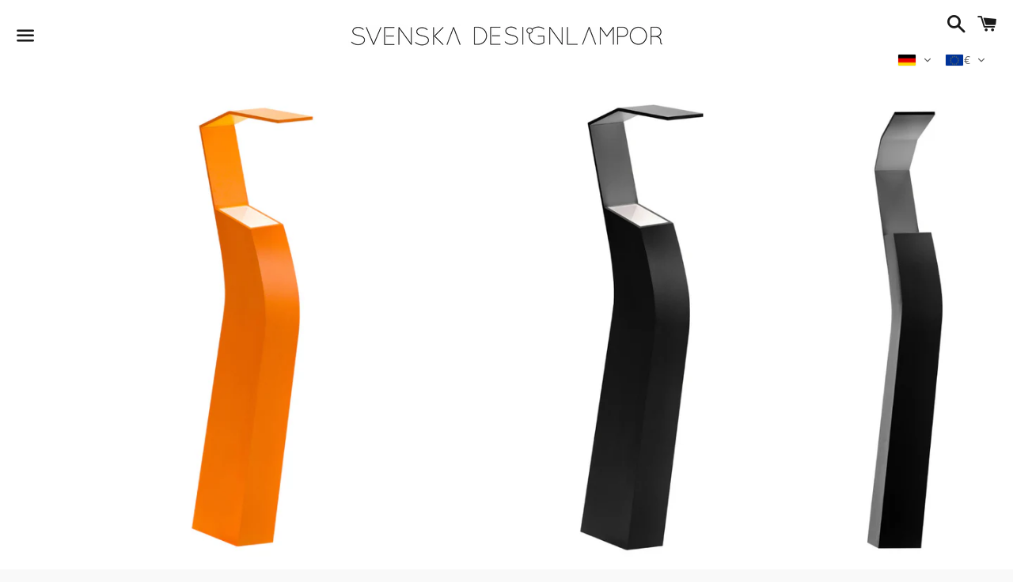

--- FILE ---
content_type: text/html; charset=utf-8
request_url: https://svenskadesignlampor.se/de-ch/products/naula-utebelysning-pollare
body_size: 27717
content:
<!doctype html>
<html class="no-js" lang="de">
<head>
<!-- Google tag (gtag.js) -->
<script async src="https://www.googletagmanager.com/gtag/js?id=AW-1037967227"></script>
<script>
  window.dataLayer = window.dataLayer || [];
  function gtag(){dataLayer.push(arguments);}
  gtag('js', new Date());

  gtag('config', 'AW-1037967227');
</script>
  <meta charset="utf-8">
  <meta http-equiv="X-UA-Compatible" content="IE=edge">
  <meta name="viewport" content="width=device-width,initial-scale=1">

  <meta name="theme-color" content="#ffffff">

  
    <link rel="shortcut icon" href="//svenskadesignlampor.se/cdn/shop/files/Svenska-designlampor_2cb72df1-7a1e-4de7-9cb1-457979094b2f_32x32.jpg?v=1717752048" type="image/png" />
  

  <link rel="canonical" href="https://svenskadesignlampor.se/de-ch/products/naula-utebelysning-pollare">

  <title>
  Naula - Außenbeleuchtungspoller | 3 Farboptionen &ndash; Svenska Designlampor
  </title>

  
    <meta name="description" content="Naula – Ein robuster Poller Hergestellt aus 8 mm Edelstahl. Trotz ihres wohlproportionierten Sockels vermittelt die Leuchte den Eindruck, ständig in Bewegung zu sein. Worte wie langlebig, solide und prächtig verschmelzen hier. Die Leuchte gibt dem Betrachter ein leichtes Licht nach vorne, blendfrei über die zu beleucht">
  

  <!-- /snippets/social-meta-tags.liquid -->




<meta property="og:site_name" content="Svenska Designlampor">
<meta property="og:url" content="https://svenskadesignlampor.se/de-ch/products/naula-utebelysning-pollare">
<meta property="og:title" content="Naula - Außenbeleuchtungspoller | 3 Farboptionen">
<meta property="og:type" content="product">
<meta property="og:description" content="Naula – Ein robuster Poller Hergestellt aus 8 mm Edelstahl. Trotz ihres wohlproportionierten Sockels vermittelt die Leuchte den Eindruck, ständig in Bewegung zu sein. Worte wie langlebig, solide und prächtig verschmelzen hier. Die Leuchte gibt dem Betrachter ein leichtes Licht nach vorne, blendfrei über die zu beleucht">

  <meta property="og:price:amount" content="3.400,95">
  <meta property="og:price:currency" content="EUR">

<meta property="og:image" content="http://svenskadesignlampor.se/cdn/shop/products/Naula-main_1200x1200.jpg?v=1678148251"><meta property="og:image" content="http://svenskadesignlampor.se/cdn/shop/products/Naula-orange_1200x1200.jpg?v=1678148329"><meta property="og:image" content="http://svenskadesignlampor.se/cdn/shop/products/Naula-svart-x-2_1200x1200.jpg?v=1678148329">
<meta property="og:image:secure_url" content="https://svenskadesignlampor.se/cdn/shop/products/Naula-main_1200x1200.jpg?v=1678148251"><meta property="og:image:secure_url" content="https://svenskadesignlampor.se/cdn/shop/products/Naula-orange_1200x1200.jpg?v=1678148329"><meta property="og:image:secure_url" content="https://svenskadesignlampor.se/cdn/shop/products/Naula-svart-x-2_1200x1200.jpg?v=1678148329">


<meta name="twitter:card" content="summary_large_image">
<meta name="twitter:title" content="Naula - Außenbeleuchtungspoller | 3 Farboptionen">
<meta name="twitter:description" content="Naula – Ein robuster Poller Hergestellt aus 8 mm Edelstahl. Trotz ihres wohlproportionierten Sockels vermittelt die Leuchte den Eindruck, ständig in Bewegung zu sein. Worte wie langlebig, solide und prächtig verschmelzen hier. Die Leuchte gibt dem Betrachter ein leichtes Licht nach vorne, blendfrei über die zu beleucht">


  <link href="//svenskadesignlampor.se/cdn/shop/t/2/assets/theme.scss.css?v=180002782687119462221760285657" rel="stylesheet" type="text/css" media="all" />

  <script>
    window.theme = window.theme || {};
    theme.strings = {
      cartEmpty: "Dein Warenkorb ist im Moment leer.",
      savingHtml: "Du sparst [savings]",
      addToCart: "In den Warenkorb legen",
      soldOut: "Ausverkauft",
      unavailable: "Nicht verfügbar",
      addressError: "Kann die Adresse nicht finden",
      addressNoResults: "Keine Ergebnisse für diese Adresse",
      addressQueryLimit: "Du hast die Nutzungsgrenze der Google-API überschritten. Du solltest über ein Upgrade auf einen \u003ca href=\"https:\/\/developers.google.com\/maps\/premium\/usage-limits\"\u003ePremium-Plan\u003c\/a\u003e nachdenken.",
      authError: "Es gab ein Problem bei der Authentifizierung deines Google Maps API-Schlüssels."
    };
    theme.settings = {
      cartType: "drawer",
      moneyFormat: "€{{amount_with_comma_separator}}"
    };
  </script>

  <script src="//svenskadesignlampor.se/cdn/shop/t/2/assets/lazysizes.min.js?v=155223123402716617051596137113" async="async"></script>

  

  <script src="//svenskadesignlampor.se/cdn/shop/t/2/assets/vendor.js?v=141188699437036237251596137115" defer="defer"></script>

  <script src="//svenskadesignlampor.se/cdn/shopifycloud/storefront/assets/themes_support/option_selection-b017cd28.js" defer="defer"></script>

  <script src="//svenskadesignlampor.se/cdn/shop/t/2/assets/theme.js?v=84642039167841721491636999220" defer="defer"></script>

  <script>window.performance && window.performance.mark && window.performance.mark('shopify.content_for_header.start');</script><meta name="google-site-verification" content="yOKqUPbnYgQ6CcTyl8kdSZA0coLmKbg55XVjtv7qzgE">
<meta name="facebook-domain-verification" content="3xox4wqckl9w2wkckvndwq4tive6ac">
<meta name="facebook-domain-verification" content="urlxj1dbyc5ujzf3x45iaaqnx1st4v">
<meta id="shopify-digital-wallet" name="shopify-digital-wallet" content="/44661866645/digital_wallets/dialog">
<meta name="shopify-checkout-api-token" content="a47e3138cfb49e09a613242d44dd2503">
<link rel="alternate" hreflang="x-default" href="https://svenskadesignlampor.se/products/naula-utebelysning-pollare">
<link rel="alternate" hreflang="sv" href="https://svenskadesignlampor.se/products/naula-utebelysning-pollare">
<link rel="alternate" hreflang="en" href="https://svenskadesignlampor.se/en/products/naula-utebelysning-pollare">
<link rel="alternate" hreflang="de" href="https://svenskadesignlampor.se/de/products/naula-utebelysning-pollare">
<link rel="alternate" hreflang="de-DE" href="https://svenskadesignlampor.se/de-de/products/naula-utebelysning-pollare">
<link rel="alternate" hreflang="en-DE" href="https://svenskadesignlampor.se/en-de/products/naula-utebelysning-pollare">
<link rel="alternate" hreflang="sv-DE" href="https://svenskadesignlampor.se/sv-de/products/naula-utebelysning-pollare">
<link rel="alternate" hreflang="de-AT" href="https://svenskadesignlampor.se/de-de/products/naula-utebelysning-pollare">
<link rel="alternate" hreflang="en-AT" href="https://svenskadesignlampor.se/en-de/products/naula-utebelysning-pollare">
<link rel="alternate" hreflang="sv-AT" href="https://svenskadesignlampor.se/sv-de/products/naula-utebelysning-pollare">
<link rel="alternate" hreflang="de-CH" href="https://svenskadesignlampor.se/de-ch/products/naula-utebelysning-pollare">
<link rel="alternate" hreflang="en-CH" href="https://svenskadesignlampor.se/en-ch/products/naula-utebelysning-pollare">
<link rel="alternate" hreflang="sv-CH" href="https://svenskadesignlampor.se/sv-ch/products/naula-utebelysning-pollare">
<link rel="alternate" hreflang="en-FR" href="https://svenskadesignlampor.se/en-fr/products/naula-utebelysning-pollare">
<link rel="alternate" hreflang="de-FR" href="https://svenskadesignlampor.se/de-fr/products/naula-utebelysning-pollare">
<link rel="alternate" hreflang="sv-FR" href="https://svenskadesignlampor.se/sv-fr/products/naula-utebelysning-pollare">
<link rel="alternate" hreflang="en-BE" href="https://svenskadesignlampor.se/en-fr/products/naula-utebelysning-pollare">
<link rel="alternate" hreflang="de-BE" href="https://svenskadesignlampor.se/de-fr/products/naula-utebelysning-pollare">
<link rel="alternate" hreflang="sv-BE" href="https://svenskadesignlampor.se/sv-fr/products/naula-utebelysning-pollare">
<link rel="alternate" hreflang="en-LU" href="https://svenskadesignlampor.se/en-fr/products/naula-utebelysning-pollare">
<link rel="alternate" hreflang="de-LU" href="https://svenskadesignlampor.se/de-fr/products/naula-utebelysning-pollare">
<link rel="alternate" hreflang="sv-LU" href="https://svenskadesignlampor.se/sv-fr/products/naula-utebelysning-pollare">
<link rel="alternate" hreflang="en-NL" href="https://svenskadesignlampor.se/en-fr/products/naula-utebelysning-pollare">
<link rel="alternate" hreflang="de-NL" href="https://svenskadesignlampor.se/de-fr/products/naula-utebelysning-pollare">
<link rel="alternate" hreflang="sv-NL" href="https://svenskadesignlampor.se/sv-fr/products/naula-utebelysning-pollare">
<link rel="alternate" type="application/json+oembed" href="https://svenskadesignlampor.se/de-ch/products/naula-utebelysning-pollare.oembed">
<script async="async" src="/checkouts/internal/preloads.js?locale=de-CH"></script>
<script id="apple-pay-shop-capabilities" type="application/json">{"shopId":44661866645,"countryCode":"SE","currencyCode":"EUR","merchantCapabilities":["supports3DS"],"merchantId":"gid:\/\/shopify\/Shop\/44661866645","merchantName":"Svenska Designlampor","requiredBillingContactFields":["postalAddress","email","phone"],"requiredShippingContactFields":["postalAddress","email","phone"],"shippingType":"shipping","supportedNetworks":["visa","maestro","masterCard"],"total":{"type":"pending","label":"Svenska Designlampor","amount":"1.00"},"shopifyPaymentsEnabled":true,"supportsSubscriptions":true}</script>
<script id="shopify-features" type="application/json">{"accessToken":"a47e3138cfb49e09a613242d44dd2503","betas":["rich-media-storefront-analytics"],"domain":"svenskadesignlampor.se","predictiveSearch":true,"shopId":44661866645,"locale":"de"}</script>
<script>var Shopify = Shopify || {};
Shopify.shop = "gravitation-lighting.myshopify.com";
Shopify.locale = "de";
Shopify.currency = {"active":"EUR","rate":"0.096344202"};
Shopify.country = "CH";
Shopify.theme = {"name":"Boundless","id":106920312981,"schema_name":"Boundless","schema_version":"10.0.1","theme_store_id":766,"role":"main"};
Shopify.theme.handle = "null";
Shopify.theme.style = {"id":null,"handle":null};
Shopify.cdnHost = "svenskadesignlampor.se/cdn";
Shopify.routes = Shopify.routes || {};
Shopify.routes.root = "/de-ch/";</script>
<script type="module">!function(o){(o.Shopify=o.Shopify||{}).modules=!0}(window);</script>
<script>!function(o){function n(){var o=[];function n(){o.push(Array.prototype.slice.apply(arguments))}return n.q=o,n}var t=o.Shopify=o.Shopify||{};t.loadFeatures=n(),t.autoloadFeatures=n()}(window);</script>
<script id="shop-js-analytics" type="application/json">{"pageType":"product"}</script>
<script defer="defer" async type="module" src="//svenskadesignlampor.se/cdn/shopifycloud/shop-js/modules/v2/client.init-shop-cart-sync_e98Ab_XN.de.esm.js"></script>
<script defer="defer" async type="module" src="//svenskadesignlampor.se/cdn/shopifycloud/shop-js/modules/v2/chunk.common_Pcw9EP95.esm.js"></script>
<script defer="defer" async type="module" src="//svenskadesignlampor.se/cdn/shopifycloud/shop-js/modules/v2/chunk.modal_CzmY4ZhL.esm.js"></script>
<script type="module">
  await import("//svenskadesignlampor.se/cdn/shopifycloud/shop-js/modules/v2/client.init-shop-cart-sync_e98Ab_XN.de.esm.js");
await import("//svenskadesignlampor.se/cdn/shopifycloud/shop-js/modules/v2/chunk.common_Pcw9EP95.esm.js");
await import("//svenskadesignlampor.se/cdn/shopifycloud/shop-js/modules/v2/chunk.modal_CzmY4ZhL.esm.js");

  window.Shopify.SignInWithShop?.initShopCartSync?.({"fedCMEnabled":true,"windoidEnabled":true});

</script>
<script>(function() {
  var isLoaded = false;
  function asyncLoad() {
    if (isLoaded) return;
    isLoaded = true;
    var urls = ["https:\/\/cdn-bundler.nice-team.net\/app\/js\/bundler.js?shop=gravitation-lighting.myshopify.com"];
    for (var i = 0; i < urls.length; i++) {
      var s = document.createElement('script');
      s.type = 'text/javascript';
      s.async = true;
      s.src = urls[i];
      var x = document.getElementsByTagName('script')[0];
      x.parentNode.insertBefore(s, x);
    }
  };
  if(window.attachEvent) {
    window.attachEvent('onload', asyncLoad);
  } else {
    window.addEventListener('load', asyncLoad, false);
  }
})();</script>
<script id="__st">var __st={"a":44661866645,"offset":3600,"reqid":"15cc6416-d561-4462-b4c1-f55df377a20a-1769364270","pageurl":"svenskadesignlampor.se\/de-ch\/products\/naula-utebelysning-pollare","u":"ae4eb0c7ab42","p":"product","rtyp":"product","rid":7850180903061};</script>
<script>window.ShopifyPaypalV4VisibilityTracking = true;</script>
<script id="captcha-bootstrap">!function(){'use strict';const t='contact',e='account',n='new_comment',o=[[t,t],['blogs',n],['comments',n],[t,'customer']],c=[[e,'customer_login'],[e,'guest_login'],[e,'recover_customer_password'],[e,'create_customer']],r=t=>t.map((([t,e])=>`form[action*='/${t}']:not([data-nocaptcha='true']) input[name='form_type'][value='${e}']`)).join(','),a=t=>()=>t?[...document.querySelectorAll(t)].map((t=>t.form)):[];function s(){const t=[...o],e=r(t);return a(e)}const i='password',u='form_key',d=['recaptcha-v3-token','g-recaptcha-response','h-captcha-response',i],f=()=>{try{return window.sessionStorage}catch{return}},m='__shopify_v',_=t=>t.elements[u];function p(t,e,n=!1){try{const o=window.sessionStorage,c=JSON.parse(o.getItem(e)),{data:r}=function(t){const{data:e,action:n}=t;return t[m]||n?{data:e,action:n}:{data:t,action:n}}(c);for(const[e,n]of Object.entries(r))t.elements[e]&&(t.elements[e].value=n);n&&o.removeItem(e)}catch(o){console.error('form repopulation failed',{error:o})}}const l='form_type',E='cptcha';function T(t){t.dataset[E]=!0}const w=window,h=w.document,L='Shopify',v='ce_forms',y='captcha';let A=!1;((t,e)=>{const n=(g='f06e6c50-85a8-45c8-87d0-21a2b65856fe',I='https://cdn.shopify.com/shopifycloud/storefront-forms-hcaptcha/ce_storefront_forms_captcha_hcaptcha.v1.5.2.iife.js',D={infoText:'Durch hCaptcha geschützt',privacyText:'Datenschutz',termsText:'Allgemeine Geschäftsbedingungen'},(t,e,n)=>{const o=w[L][v],c=o.bindForm;if(c)return c(t,g,e,D).then(n);var r;o.q.push([[t,g,e,D],n]),r=I,A||(h.body.append(Object.assign(h.createElement('script'),{id:'captcha-provider',async:!0,src:r})),A=!0)});var g,I,D;w[L]=w[L]||{},w[L][v]=w[L][v]||{},w[L][v].q=[],w[L][y]=w[L][y]||{},w[L][y].protect=function(t,e){n(t,void 0,e),T(t)},Object.freeze(w[L][y]),function(t,e,n,w,h,L){const[v,y,A,g]=function(t,e,n){const i=e?o:[],u=t?c:[],d=[...i,...u],f=r(d),m=r(i),_=r(d.filter((([t,e])=>n.includes(e))));return[a(f),a(m),a(_),s()]}(w,h,L),I=t=>{const e=t.target;return e instanceof HTMLFormElement?e:e&&e.form},D=t=>v().includes(t);t.addEventListener('submit',(t=>{const e=I(t);if(!e)return;const n=D(e)&&!e.dataset.hcaptchaBound&&!e.dataset.recaptchaBound,o=_(e),c=g().includes(e)&&(!o||!o.value);(n||c)&&t.preventDefault(),c&&!n&&(function(t){try{if(!f())return;!function(t){const e=f();if(!e)return;const n=_(t);if(!n)return;const o=n.value;o&&e.removeItem(o)}(t);const e=Array.from(Array(32),(()=>Math.random().toString(36)[2])).join('');!function(t,e){_(t)||t.append(Object.assign(document.createElement('input'),{type:'hidden',name:u})),t.elements[u].value=e}(t,e),function(t,e){const n=f();if(!n)return;const o=[...t.querySelectorAll(`input[type='${i}']`)].map((({name:t})=>t)),c=[...d,...o],r={};for(const[a,s]of new FormData(t).entries())c.includes(a)||(r[a]=s);n.setItem(e,JSON.stringify({[m]:1,action:t.action,data:r}))}(t,e)}catch(e){console.error('failed to persist form',e)}}(e),e.submit())}));const S=(t,e)=>{t&&!t.dataset[E]&&(n(t,e.some((e=>e===t))),T(t))};for(const o of['focusin','change'])t.addEventListener(o,(t=>{const e=I(t);D(e)&&S(e,y())}));const B=e.get('form_key'),M=e.get(l),P=B&&M;t.addEventListener('DOMContentLoaded',(()=>{const t=y();if(P)for(const e of t)e.elements[l].value===M&&p(e,B);[...new Set([...A(),...v().filter((t=>'true'===t.dataset.shopifyCaptcha))])].forEach((e=>S(e,t)))}))}(h,new URLSearchParams(w.location.search),n,t,e,['guest_login'])})(!0,!0)}();</script>
<script integrity="sha256-4kQ18oKyAcykRKYeNunJcIwy7WH5gtpwJnB7kiuLZ1E=" data-source-attribution="shopify.loadfeatures" defer="defer" src="//svenskadesignlampor.se/cdn/shopifycloud/storefront/assets/storefront/load_feature-a0a9edcb.js" crossorigin="anonymous"></script>
<script data-source-attribution="shopify.dynamic_checkout.dynamic.init">var Shopify=Shopify||{};Shopify.PaymentButton=Shopify.PaymentButton||{isStorefrontPortableWallets:!0,init:function(){window.Shopify.PaymentButton.init=function(){};var t=document.createElement("script");t.src="https://svenskadesignlampor.se/cdn/shopifycloud/portable-wallets/latest/portable-wallets.de.js",t.type="module",document.head.appendChild(t)}};
</script>
<script data-source-attribution="shopify.dynamic_checkout.buyer_consent">
  function portableWalletsHideBuyerConsent(e){var t=document.getElementById("shopify-buyer-consent"),n=document.getElementById("shopify-subscription-policy-button");t&&n&&(t.classList.add("hidden"),t.setAttribute("aria-hidden","true"),n.removeEventListener("click",e))}function portableWalletsShowBuyerConsent(e){var t=document.getElementById("shopify-buyer-consent"),n=document.getElementById("shopify-subscription-policy-button");t&&n&&(t.classList.remove("hidden"),t.removeAttribute("aria-hidden"),n.addEventListener("click",e))}window.Shopify?.PaymentButton&&(window.Shopify.PaymentButton.hideBuyerConsent=portableWalletsHideBuyerConsent,window.Shopify.PaymentButton.showBuyerConsent=portableWalletsShowBuyerConsent);
</script>
<script data-source-attribution="shopify.dynamic_checkout.cart.bootstrap">document.addEventListener("DOMContentLoaded",(function(){function t(){return document.querySelector("shopify-accelerated-checkout-cart, shopify-accelerated-checkout")}if(t())Shopify.PaymentButton.init();else{new MutationObserver((function(e,n){t()&&(Shopify.PaymentButton.init(),n.disconnect())})).observe(document.body,{childList:!0,subtree:!0})}}));
</script>
<script id='scb4127' type='text/javascript' async='' src='https://svenskadesignlampor.se/cdn/shopifycloud/privacy-banner/storefront-banner.js'></script><link id="shopify-accelerated-checkout-styles" rel="stylesheet" media="screen" href="https://svenskadesignlampor.se/cdn/shopifycloud/portable-wallets/latest/accelerated-checkout-backwards-compat.css" crossorigin="anonymous">
<style id="shopify-accelerated-checkout-cart">
        #shopify-buyer-consent {
  margin-top: 1em;
  display: inline-block;
  width: 100%;
}

#shopify-buyer-consent.hidden {
  display: none;
}

#shopify-subscription-policy-button {
  background: none;
  border: none;
  padding: 0;
  text-decoration: underline;
  font-size: inherit;
  cursor: pointer;
}

#shopify-subscription-policy-button::before {
  box-shadow: none;
}

      </style>

<script>window.performance && window.performance.mark && window.performance.mark('shopify.content_for_header.end');</script>
  
<meta name="google-site-verification" content="yOKqUPbnYgQ6CcTyl8kdSZA0coLmKbg55XVjtv7qzgE" />
  

	<!-- SOLD STOCK PRODUCT APP START -->
	





























<style>
  .sold_mainbox{margin-bottom: 1rem;}
  .sold_pro{color: #000000;font-size: 17px;}
  .pro-inventory{color: #000000;font-size: 17px;}
  .sold_mainbox .emoticon{vertical-align: top;}
  .sold_mainbox .hide{display:none;}
  .sold_mainbox .inline{display:inline !important;}
  .sold_mainbox b{font-weight:bold;}
  .sold_mainbox span.separator {margin: 0 0.5rem;}
  label.sold.sold_pro, .sold_mainbox .pro-inventory {display: block;margin-bottom:5px;}
  
  

  .sold_sale_popup{position:fixed;width:336px;z-index:99999999;-webkit-box-shadow:1px 0 10px rgba(0,0,0,.4);-moz-box-shadow:1px 0 10px rgba(0,0,0,.4);box-shadow:1px 0 10px rgba(0,0,0,.4);-webkit-transition:all 1s ease;-moz-transition:all 1s ease;-ms-transition:all 1s ease;-o-transition:all 1s ease;display:flex;align-items:center;background:#fff;-webkit-opacity:0;-moz-opacity:0;opacity:0;pointer-events: none;}
  .sold_sale_popup.sold_sale_popup_tl,.sold_sale_popup.sold_sale_popup_tr{top:20px;bottom:unset;-webkit-transform:translateY(-130%);-moz-transform:translateY(-130%);-ms-transform:translateY(-130%);-o-transform:translateY(-130%);transform:translateY(-130%)}
  .sold_sale_popup.sold_sale_popup_tl{left:20px;right:unset}
  .sold_sale_popup.sold_sale_popup_tr{right:20px;left:unset}
  .sold_sale_popup.sold_sale_popup_bl,.sold_sale_popup.sold_sale_popup_br{top:unset;bottom:20px;-webkit-transform:translateY(100%);-moz-transform:translateY(100%);-ms-transform:translateY(100%);-o-transform:translateY(100%);transform:translateY(100%)}
  .sold_sale_popup.sold_sale_popup_bl{left:20px;right:unset}
  .sold_sale_popup.sold_sale_popup_br{right:20px;left:unset}
  .sold_sale_popup.sold_sale_show{opacity:1;transform:translatey(0);pointer-events: auto;}
  .sold_sale_popup .sold_sale_product_image{position:relative;float:left;width:76px!important;height:100%;padding:5px;border:0;line-height:0;margin:0;min-height:auto;align-items:center;justify-content:center;display:flex;display:-webkit-flex}
  .sold_sale_popup .sold_sale_product_image img{height:100%;max-height:76px;max-width:100%}.sold_sale_popup .sold_sale_info{padding:6px 25px 6px 5px;width:calc(100% - 80px);flex-wrap:wrap;display:flex;display:-webkit-flex}
  .sold_sale_popup .sold_sale_info .close-noti{position:absolute;width:15px;height:15px;top:8px;right:8px;cursor:pointer}.sold_sale_popup .sold_sale_info .close-noti svg{width:15px;height:15px;vertical-align:top}
  .sold_sale_popup .sold_sale_info .noti-title{float:right;width:100%;margin:0 0 6px;line-height:1}
  .sold_sale_popup .sold_sale_info .noti-title span{font-size:13px;line-height:normal;overflow:hidden;text-overflow:ellipsis;-webkit-box-orient:vertical;display:-webkit-box;-webkit-line-clamp:2;color:#55586c}
  .sold_sale_popup .sold_sale_info .noti-body{margin:0 0 10px;float:right;width:100%;line-height:1}.sold_sale_popup .sold_sale_info .noti-body a{text-decoration:none;font-size:16px;line-height:normal;display:block;font-weight:700;text-overflow:ellipsis;overflow:hidden;white-space:nowrap;color:#55586c}
  .sold_sale_popup .sold_sale_info .noti-time{color:#55586c;font-size:12px;line-height:1;width:100%}
  
  @media only screen and (max-width: 480px) {
    .sold_sale_popup {width: 320px;}
  }
  
  @media only screen and (max-width: 359px) {
    .sold_sale_popup {width: 290px;margin: 0 -5px;}
  }
</style>

<div class="sold_sale_popup">
    <div class="sold_sale_product_image"> 
        <img src="https://app.soldstock.io/soldstockapp/admin/assets/image/NoImage.png" alt = "Sales Popup" >
    </div>
    <div class="sold_sale_info">
        <div class="close-noti" id="salsepop_close">
            <svg viewBox="0 0 20 20">
                <path xmlns="http://www.w3.org/2000/svg" d="M11.414 10l6.293-6.293a.999.999 0 1 0-1.414-1.414L10 8.586 3.707 2.293a.999.999 0 1 0-1.414 1.414L8.586 10l-6.293 6.293a.999.999 0 1 0 1.414 1.414L10 11.414l6.293 6.293a.997.997 0 0 0 1.414 0 .999.999 0 0 0 0-1.414L11.414 10z" fill="#82869e"/>
            </svg>
        </div>
        <div class="noti-body">
            <a href="javascript:void(0)">Dummy products title</a>
        </div>
        <div class="noti-title">
            <span>Surat, Gujarat</span>
        </div> 
        <div class="noti-time"> 6 hours ago </div>
    </div>
</div>

<script type="text/javascript">
  
  var variantStock = {};
  
    variantStock['43287114580117'] = {};
    
      
      variantStock['43287114580117']['inventory'] = parseInt('1100');
    
    variantStock['43287114580117']['sold'] = parseInt('');
  
    variantStock['43287114612885'] = {};
    
      
      variantStock['43287114612885']['inventory'] = parseInt('1100');
    
    variantStock['43287114612885']['sold'] = parseInt('');
  
    variantStock['43287114645653'] = {};
    
      
      variantStock['43287114645653']['inventory'] = parseInt('1099');
    
    variantStock['43287114645653']['sold'] = parseInt('');
  
    variantStock['43287114678421'] = {};
    
      
      variantStock['43287114678421']['inventory'] = parseInt('1100');
    
    variantStock['43287114678421']['sold'] = parseInt('');
  
    variantStock['43287114711189'] = {};
    
      
      variantStock['43287114711189']['inventory'] = parseInt('1100');
    
    variantStock['43287114711189']['sold'] = parseInt('');
  
    variantStock['43287114743957'] = {};
    
      
      variantStock['43287114743957']['inventory'] = parseInt('1100');
    
    variantStock['43287114743957']['sold'] = parseInt('');
  
    variantStock['43288822186133'] = {};
    
    variantStock['43288822186133']['sold'] = parseInt('');
  
    variantStock['43288822218901'] = {};
    
    variantStock['43288822218901']['sold'] = parseInt('');
  
    variantStock['43288822251669'] = {};
    
    variantStock['43288822251669']['sold'] = parseInt('');
  
         
  window.spSoldStockSetting = {
    setting: {
      soldStock: {
        display: parseBool('false'),
        type: 'variant',
        icon: 'emoticon emoticon-fire',
        text: 'Sold',
                size: parseInt('17'),
                color: '#000000'
      },
      inStock: {
        display: parseBool('false'),
        text: 'I lager | Leverans 2-10 arbetsdagar',
        inline: parseBool('false'),
        limit: {
          check: parseBool('false'),
          number: parseInt('0')
        },
                size: parseInt('17'),
                color: '#000000'
      }
    },
    productID: parseInt('7850180903061'),
    assignProductType: 'custom',
    productSoldCount: parseInt(''),
    productInStock: parseInt('6599'),
    firstVariantID: parseInt('43287114580117'),
    variantStock: variantStock,
    currentTemplate: 'product',
    soldapp_w_position: parseInt('1') 
  };
                     
    window.spSalePopupSetting = JSON.parse('{"time":3,"delay":10,"perPage":10,"repeat":false,"sales":"order","display":"desktop","heading":"Purchased a","color":"#55586c","position":"bottom-left"}');
                     
    function parseBool(str){return (str === 'true') ? true : false;}
</script>
	<!-- SOLD STOCK PRODUCT APP END -->
<!-- BEGIN app block: shopify://apps/consentmo-gdpr/blocks/gdpr_cookie_consent/4fbe573f-a377-4fea-9801-3ee0858cae41 -->


<!-- END app block --><!-- BEGIN app block: shopify://apps/bundler/blocks/bundler-script-append/7a6ae1b8-3b16-449b-8429-8bb89a62c664 --><script defer="defer">
	/**	Bundler script loader, version number: 2.0 */
	(function(){
		var loadScript=function(a,b){var c=document.createElement("script");c.type="text/javascript",c.readyState?c.onreadystatechange=function(){("loaded"==c.readyState||"complete"==c.readyState)&&(c.onreadystatechange=null,b())}:c.onload=function(){b()},c.src=a,document.getElementsByTagName("head")[0].appendChild(c)};
		appendScriptUrl('gravitation-lighting.myshopify.com');

		// get script url and append timestamp of last change
		function appendScriptUrl(shop) {

			var timeStamp = Math.floor(Date.now() / (1000*1*1));
			var timestampUrl = 'https://bundler.nice-team.net/app/shop/status/'+shop+'.js?'+timeStamp;

			loadScript(timestampUrl, function() {
				// append app script
				if (typeof bundler_settings_updated == 'undefined') {
					console.log('settings are undefined');
					bundler_settings_updated = 'default-by-script';
				}
				var scriptUrl = "https://cdn-bundler.nice-team.net/app/js/bundler-script.js?shop="+shop+"&"+bundler_settings_updated;
				loadScript(scriptUrl, function(){});
			});
		}
	})();

	var BndlrScriptAppended = true;
	
</script>

<!-- END app block --><!-- BEGIN app block: shopify://apps/transtore/blocks/switcher_embed_block/afeffe82-e563-4f78-90f4-f1e3d96286c3 --><script>
    (function(){
        function logChangesTS(mutations, observer) {
            let evaluateTS = document.evaluate('//*[text()[contains(.,"trans-money")]]',document,null,XPathResult.ORDERED_NODE_SNAPSHOT_TYPE,null);
            for (let iTS = 0; iTS < evaluateTS.snapshotLength; iTS++) {
                let elTS = evaluateTS.snapshotItem(iTS);
                let innerHtmlTS = elTS?.innerHTML ? elTS.innerHTML : "";
                if(innerHtmlTS && !["SCRIPT", "LINK", "STYLE", "NOSCRIPT"].includes(elTS.nodeName)){
                    elTS.innerHTML = innerHtmlTS.replaceAll("&lt;", "<").replaceAll("&gt;", ">");
                }
            }
        }
        const observerTS = new MutationObserver(logChangesTS);
        observerTS.observe(document.documentElement, { subtree : true, childList: true });
    })();

    window._transtoreStore = {
        ...(window._transtoreStore || {}),
        pageType: "product",
        cartType: 'drawer',
        currenciesEnabled: [],
        currency: {
            code: 'EUR',
            symbol: '€',
            name: 'Euro',
            active: 'EUR',
            rate: ''
        },
        product: {
            id: '7850180903061',
        },
        moneyWithCurrencyFormat: "€{{amount_with_comma_separator}} EUR",
        moneyFormat: "€{{amount_with_comma_separator}}",
        currencyCodeEnabled: '',
        shop: "svenskadesignlampor.se",
        locale: "de",
        country: "CH",
        designMode: false,
        theme: {},
        cdnHost: "",
        routes: { "root": "/de-ch" },
        market: {
            id: "84146028882",
            handle: "schwiez"
        },
        enabledLocales: [{"shop_locale":{"locale":"de","enabled":true,"primary":false,"published":true}},{"shop_locale":{"locale":"en","enabled":true,"primary":false,"published":true}},{"shop_locale":{"locale":"sv","enabled":true,"primary":true,"published":true}}],
    };
    
        _transtoreStore.currenciesEnabled.push("EUR");
    
        _transtoreStore.currenciesEnabled.push("NOK");
    
        _transtoreStore.currenciesEnabled.push("SEK");
    
</script>

<!-- END app block --><script src="https://cdn.shopify.com/extensions/019bca1b-e572-7c5b-aa02-883603694f1a/ts-ext-404/assets/transtore.js" type="text/javascript" defer="defer"></script>
<link href="https://cdn.shopify.com/extensions/019bca1b-e572-7c5b-aa02-883603694f1a/ts-ext-404/assets/transtore.css" rel="stylesheet" type="text/css" media="all">
<script src="https://cdn.shopify.com/extensions/019be9e8-7389-72d2-90ad-753cce315171/consentmo-gdpr-595/assets/consentmo_cookie_consent.js" type="text/javascript" defer="defer"></script>
<link href="https://monorail-edge.shopifysvc.com" rel="dns-prefetch">
<script>(function(){if ("sendBeacon" in navigator && "performance" in window) {try {var session_token_from_headers = performance.getEntriesByType('navigation')[0].serverTiming.find(x => x.name == '_s').description;} catch {var session_token_from_headers = undefined;}var session_cookie_matches = document.cookie.match(/_shopify_s=([^;]*)/);var session_token_from_cookie = session_cookie_matches && session_cookie_matches.length === 2 ? session_cookie_matches[1] : "";var session_token = session_token_from_headers || session_token_from_cookie || "";function handle_abandonment_event(e) {var entries = performance.getEntries().filter(function(entry) {return /monorail-edge.shopifysvc.com/.test(entry.name);});if (!window.abandonment_tracked && entries.length === 0) {window.abandonment_tracked = true;var currentMs = Date.now();var navigation_start = performance.timing.navigationStart;var payload = {shop_id: 44661866645,url: window.location.href,navigation_start,duration: currentMs - navigation_start,session_token,page_type: "product"};window.navigator.sendBeacon("https://monorail-edge.shopifysvc.com/v1/produce", JSON.stringify({schema_id: "online_store_buyer_site_abandonment/1.1",payload: payload,metadata: {event_created_at_ms: currentMs,event_sent_at_ms: currentMs}}));}}window.addEventListener('pagehide', handle_abandonment_event);}}());</script>
<script id="web-pixels-manager-setup">(function e(e,d,r,n,o){if(void 0===o&&(o={}),!Boolean(null===(a=null===(i=window.Shopify)||void 0===i?void 0:i.analytics)||void 0===a?void 0:a.replayQueue)){var i,a;window.Shopify=window.Shopify||{};var t=window.Shopify;t.analytics=t.analytics||{};var s=t.analytics;s.replayQueue=[],s.publish=function(e,d,r){return s.replayQueue.push([e,d,r]),!0};try{self.performance.mark("wpm:start")}catch(e){}var l=function(){var e={modern:/Edge?\/(1{2}[4-9]|1[2-9]\d|[2-9]\d{2}|\d{4,})\.\d+(\.\d+|)|Firefox\/(1{2}[4-9]|1[2-9]\d|[2-9]\d{2}|\d{4,})\.\d+(\.\d+|)|Chrom(ium|e)\/(9{2}|\d{3,})\.\d+(\.\d+|)|(Maci|X1{2}).+ Version\/(15\.\d+|(1[6-9]|[2-9]\d|\d{3,})\.\d+)([,.]\d+|)( \(\w+\)|)( Mobile\/\w+|) Safari\/|Chrome.+OPR\/(9{2}|\d{3,})\.\d+\.\d+|(CPU[ +]OS|iPhone[ +]OS|CPU[ +]iPhone|CPU IPhone OS|CPU iPad OS)[ +]+(15[._]\d+|(1[6-9]|[2-9]\d|\d{3,})[._]\d+)([._]\d+|)|Android:?[ /-](13[3-9]|1[4-9]\d|[2-9]\d{2}|\d{4,})(\.\d+|)(\.\d+|)|Android.+Firefox\/(13[5-9]|1[4-9]\d|[2-9]\d{2}|\d{4,})\.\d+(\.\d+|)|Android.+Chrom(ium|e)\/(13[3-9]|1[4-9]\d|[2-9]\d{2}|\d{4,})\.\d+(\.\d+|)|SamsungBrowser\/([2-9]\d|\d{3,})\.\d+/,legacy:/Edge?\/(1[6-9]|[2-9]\d|\d{3,})\.\d+(\.\d+|)|Firefox\/(5[4-9]|[6-9]\d|\d{3,})\.\d+(\.\d+|)|Chrom(ium|e)\/(5[1-9]|[6-9]\d|\d{3,})\.\d+(\.\d+|)([\d.]+$|.*Safari\/(?![\d.]+ Edge\/[\d.]+$))|(Maci|X1{2}).+ Version\/(10\.\d+|(1[1-9]|[2-9]\d|\d{3,})\.\d+)([,.]\d+|)( \(\w+\)|)( Mobile\/\w+|) Safari\/|Chrome.+OPR\/(3[89]|[4-9]\d|\d{3,})\.\d+\.\d+|(CPU[ +]OS|iPhone[ +]OS|CPU[ +]iPhone|CPU IPhone OS|CPU iPad OS)[ +]+(10[._]\d+|(1[1-9]|[2-9]\d|\d{3,})[._]\d+)([._]\d+|)|Android:?[ /-](13[3-9]|1[4-9]\d|[2-9]\d{2}|\d{4,})(\.\d+|)(\.\d+|)|Mobile Safari.+OPR\/([89]\d|\d{3,})\.\d+\.\d+|Android.+Firefox\/(13[5-9]|1[4-9]\d|[2-9]\d{2}|\d{4,})\.\d+(\.\d+|)|Android.+Chrom(ium|e)\/(13[3-9]|1[4-9]\d|[2-9]\d{2}|\d{4,})\.\d+(\.\d+|)|Android.+(UC? ?Browser|UCWEB|U3)[ /]?(15\.([5-9]|\d{2,})|(1[6-9]|[2-9]\d|\d{3,})\.\d+)\.\d+|SamsungBrowser\/(5\.\d+|([6-9]|\d{2,})\.\d+)|Android.+MQ{2}Browser\/(14(\.(9|\d{2,})|)|(1[5-9]|[2-9]\d|\d{3,})(\.\d+|))(\.\d+|)|K[Aa][Ii]OS\/(3\.\d+|([4-9]|\d{2,})\.\d+)(\.\d+|)/},d=e.modern,r=e.legacy,n=navigator.userAgent;return n.match(d)?"modern":n.match(r)?"legacy":"unknown"}(),u="modern"===l?"modern":"legacy",c=(null!=n?n:{modern:"",legacy:""})[u],f=function(e){return[e.baseUrl,"/wpm","/b",e.hashVersion,"modern"===e.buildTarget?"m":"l",".js"].join("")}({baseUrl:d,hashVersion:r,buildTarget:u}),m=function(e){var d=e.version,r=e.bundleTarget,n=e.surface,o=e.pageUrl,i=e.monorailEndpoint;return{emit:function(e){var a=e.status,t=e.errorMsg,s=(new Date).getTime(),l=JSON.stringify({metadata:{event_sent_at_ms:s},events:[{schema_id:"web_pixels_manager_load/3.1",payload:{version:d,bundle_target:r,page_url:o,status:a,surface:n,error_msg:t},metadata:{event_created_at_ms:s}}]});if(!i)return console&&console.warn&&console.warn("[Web Pixels Manager] No Monorail endpoint provided, skipping logging."),!1;try{return self.navigator.sendBeacon.bind(self.navigator)(i,l)}catch(e){}var u=new XMLHttpRequest;try{return u.open("POST",i,!0),u.setRequestHeader("Content-Type","text/plain"),u.send(l),!0}catch(e){return console&&console.warn&&console.warn("[Web Pixels Manager] Got an unhandled error while logging to Monorail."),!1}}}}({version:r,bundleTarget:l,surface:e.surface,pageUrl:self.location.href,monorailEndpoint:e.monorailEndpoint});try{o.browserTarget=l,function(e){var d=e.src,r=e.async,n=void 0===r||r,o=e.onload,i=e.onerror,a=e.sri,t=e.scriptDataAttributes,s=void 0===t?{}:t,l=document.createElement("script"),u=document.querySelector("head"),c=document.querySelector("body");if(l.async=n,l.src=d,a&&(l.integrity=a,l.crossOrigin="anonymous"),s)for(var f in s)if(Object.prototype.hasOwnProperty.call(s,f))try{l.dataset[f]=s[f]}catch(e){}if(o&&l.addEventListener("load",o),i&&l.addEventListener("error",i),u)u.appendChild(l);else{if(!c)throw new Error("Did not find a head or body element to append the script");c.appendChild(l)}}({src:f,async:!0,onload:function(){if(!function(){var e,d;return Boolean(null===(d=null===(e=window.Shopify)||void 0===e?void 0:e.analytics)||void 0===d?void 0:d.initialized)}()){var d=window.webPixelsManager.init(e)||void 0;if(d){var r=window.Shopify.analytics;r.replayQueue.forEach((function(e){var r=e[0],n=e[1],o=e[2];d.publishCustomEvent(r,n,o)})),r.replayQueue=[],r.publish=d.publishCustomEvent,r.visitor=d.visitor,r.initialized=!0}}},onerror:function(){return m.emit({status:"failed",errorMsg:"".concat(f," has failed to load")})},sri:function(e){var d=/^sha384-[A-Za-z0-9+/=]+$/;return"string"==typeof e&&d.test(e)}(c)?c:"",scriptDataAttributes:o}),m.emit({status:"loading"})}catch(e){m.emit({status:"failed",errorMsg:(null==e?void 0:e.message)||"Unknown error"})}}})({shopId: 44661866645,storefrontBaseUrl: "https://svenskadesignlampor.se",extensionsBaseUrl: "https://extensions.shopifycdn.com/cdn/shopifycloud/web-pixels-manager",monorailEndpoint: "https://monorail-edge.shopifysvc.com/unstable/produce_batch",surface: "storefront-renderer",enabledBetaFlags: ["2dca8a86"],webPixelsConfigList: [{"id":"952795474","configuration":"{\"config\":\"{\\\"pixel_id\\\":\\\"G-5W3S1E3M71\\\",\\\"target_country\\\":\\\"SE\\\",\\\"gtag_events\\\":[{\\\"type\\\":\\\"begin_checkout\\\",\\\"action_label\\\":[\\\"G-5W3S1E3M71\\\",\\\"AW-1037967227\\\/5tNtCPv5lIsCEPu--O4D\\\"]},{\\\"type\\\":\\\"search\\\",\\\"action_label\\\":[\\\"G-5W3S1E3M71\\\",\\\"AW-1037967227\\\/RgElCP75lIsCEPu--O4D\\\"]},{\\\"type\\\":\\\"view_item\\\",\\\"action_label\\\":[\\\"G-5W3S1E3M71\\\",\\\"AW-1037967227\\\/SG1hCPX5lIsCEPu--O4D\\\",\\\"MC-VM8GJ94Y21\\\"]},{\\\"type\\\":\\\"purchase\\\",\\\"action_label\\\":[\\\"G-5W3S1E3M71\\\",\\\"AW-1037967227\\\/4_5uCPL5lIsCEPu--O4D\\\",\\\"MC-VM8GJ94Y21\\\"]},{\\\"type\\\":\\\"page_view\\\",\\\"action_label\\\":[\\\"G-5W3S1E3M71\\\",\\\"AW-1037967227\\\/YDbaCO_5lIsCEPu--O4D\\\",\\\"MC-VM8GJ94Y21\\\"]},{\\\"type\\\":\\\"add_payment_info\\\",\\\"action_label\\\":[\\\"G-5W3S1E3M71\\\",\\\"AW-1037967227\\\/CF9dCPn6lIsCEPu--O4D\\\"]},{\\\"type\\\":\\\"add_to_cart\\\",\\\"action_label\\\":[\\\"G-5W3S1E3M71\\\",\\\"AW-1037967227\\\/rrD5CPj5lIsCEPu--O4D\\\"]}],\\\"enable_monitoring_mode\\\":false}\"}","eventPayloadVersion":"v1","runtimeContext":"OPEN","scriptVersion":"b2a88bafab3e21179ed38636efcd8a93","type":"APP","apiClientId":1780363,"privacyPurposes":[],"dataSharingAdjustments":{"protectedCustomerApprovalScopes":["read_customer_address","read_customer_email","read_customer_name","read_customer_personal_data","read_customer_phone"]}},{"id":"shopify-app-pixel","configuration":"{}","eventPayloadVersion":"v1","runtimeContext":"STRICT","scriptVersion":"0450","apiClientId":"shopify-pixel","type":"APP","privacyPurposes":["ANALYTICS","MARKETING"]},{"id":"shopify-custom-pixel","eventPayloadVersion":"v1","runtimeContext":"LAX","scriptVersion":"0450","apiClientId":"shopify-pixel","type":"CUSTOM","privacyPurposes":["ANALYTICS","MARKETING"]}],isMerchantRequest: false,initData: {"shop":{"name":"Svenska Designlampor","paymentSettings":{"currencyCode":"SEK"},"myshopifyDomain":"gravitation-lighting.myshopify.com","countryCode":"SE","storefrontUrl":"https:\/\/svenskadesignlampor.se\/de-ch"},"customer":null,"cart":null,"checkout":null,"productVariants":[{"price":{"amount":3400.95,"currencyCode":"EUR"},"product":{"title":"Naula - Außenbeleuchtungspoller | 3 Farboptionen","vendor":"Blond Belysning","id":"7850180903061","untranslatedTitle":"Naula - Außenbeleuchtungspoller | 3 Farboptionen","url":"\/de-ch\/products\/naula-utebelysning-pollare","type":"Pollare"},"id":"43287114580117","image":{"src":"\/\/svenskadesignlampor.se\/cdn\/shop\/products\/Naula-orange.jpg?v=1678148329"},"sku":"34105-25 (orange)","title":"Orange \/ Nur Grundplatte (Loch für 4 X M12)","untranslatedTitle":"Orange \/ Endast basplatta (hål för 4 X M12)"},{"price":{"amount":3738.95,"currencyCode":"EUR"},"product":{"title":"Naula - Außenbeleuchtungspoller | 3 Farboptionen","vendor":"Blond Belysning","id":"7850180903061","untranslatedTitle":"Naula - Außenbeleuchtungspoller | 3 Farboptionen","url":"\/de-ch\/products\/naula-utebelysning-pollare","type":"Pollare"},"id":"43287114612885","image":{"src":"\/\/svenskadesignlampor.se\/cdn\/shop\/products\/Naula-orange.jpg?v=1678148329"},"sku":"34105-25 (orange) + 93119-45","title":"Orange \/ Ankereinheit zum Gießen (93119-45)","untranslatedTitle":"Orange \/ Ankringsenhet för ingjutning (93119-45)"},{"price":{"amount":3738.95,"currencyCode":"EUR"},"product":{"title":"Naula - Außenbeleuchtungspoller | 3 Farboptionen","vendor":"Blond Belysning","id":"7850180903061","untranslatedTitle":"Naula - Außenbeleuchtungspoller | 3 Farboptionen","url":"\/de-ch\/products\/naula-utebelysning-pollare","type":"Pollare"},"id":"43287114645653","image":{"src":"\/\/svenskadesignlampor.se\/cdn\/shop\/products\/Naula-orange.jpg?v=1678148329"},"sku":"34105-25 (orange) + 93129-45","title":"Orange \/ Zubehör für Pfostenfundament Ø108 mm (93129-45)","untranslatedTitle":"Orange \/ Tillbehör för Ø108 mm stolpfundament (93129-45)"},{"price":{"amount":3400.95,"currencyCode":"EUR"},"product":{"title":"Naula - Außenbeleuchtungspoller | 3 Farboptionen","vendor":"Blond Belysning","id":"7850180903061","untranslatedTitle":"Naula - Außenbeleuchtungspoller | 3 Farboptionen","url":"\/de-ch\/products\/naula-utebelysning-pollare","type":"Pollare"},"id":"43287114678421","image":{"src":"\/\/svenskadesignlampor.se\/cdn\/shop\/products\/Naula-svart.jpg?v=1678148329"},"sku":"34105-25 (svart)","title":"Schwarz \/ Nur Grundplatte (Loch für 4 X M12)","untranslatedTitle":"Svart \/ Endast basplatta (hål för 4 X M12)"},{"price":{"amount":3738.95,"currencyCode":"EUR"},"product":{"title":"Naula - Außenbeleuchtungspoller | 3 Farboptionen","vendor":"Blond Belysning","id":"7850180903061","untranslatedTitle":"Naula - Außenbeleuchtungspoller | 3 Farboptionen","url":"\/de-ch\/products\/naula-utebelysning-pollare","type":"Pollare"},"id":"43287114711189","image":{"src":"\/\/svenskadesignlampor.se\/cdn\/shop\/products\/Naula-svart.jpg?v=1678148329"},"sku":"34105-25 (svart) + 93119-45","title":"Schwarz \/ Ankereinheit zum Gießen (93119-45)","untranslatedTitle":"Svart \/ Ankringsenhet för ingjutning (93119-45)"},{"price":{"amount":3738.95,"currencyCode":"EUR"},"product":{"title":"Naula - Außenbeleuchtungspoller | 3 Farboptionen","vendor":"Blond Belysning","id":"7850180903061","untranslatedTitle":"Naula - Außenbeleuchtungspoller | 3 Farboptionen","url":"\/de-ch\/products\/naula-utebelysning-pollare","type":"Pollare"},"id":"43287114743957","image":{"src":"\/\/svenskadesignlampor.se\/cdn\/shop\/products\/Naula-svart.jpg?v=1678148329"},"sku":"34105-25 (svart) + 93129-45","title":"Schwarz \/ Zubehör für Pfostenfundament Ø108 mm (93129-45)","untranslatedTitle":"Svart \/ Tillbehör för Ø108 mm stolpfundament (93129-45)"},{"price":{"amount":3400.95,"currencyCode":"EUR"},"product":{"title":"Naula - Außenbeleuchtungspoller | 3 Farboptionen","vendor":"Blond Belysning","id":"7850180903061","untranslatedTitle":"Naula - Außenbeleuchtungspoller | 3 Farboptionen","url":"\/de-ch\/products\/naula-utebelysning-pollare","type":"Pollare"},"id":"43288822186133","image":{"src":"\/\/svenskadesignlampor.se\/cdn\/shop\/products\/Naula-vit-2.jpg?v=1678188065"},"sku":"34105-25 (vit)","title":"Weiß \/ Nur Grundplatte (Loch für 4 X M12)","untranslatedTitle":"Vit \/ Endast basplatta (hål för 4 X M12)"},{"price":{"amount":3738.95,"currencyCode":"EUR"},"product":{"title":"Naula - Außenbeleuchtungspoller | 3 Farboptionen","vendor":"Blond Belysning","id":"7850180903061","untranslatedTitle":"Naula - Außenbeleuchtungspoller | 3 Farboptionen","url":"\/de-ch\/products\/naula-utebelysning-pollare","type":"Pollare"},"id":"43288822218901","image":{"src":"\/\/svenskadesignlampor.se\/cdn\/shop\/products\/Naula-vit-2.jpg?v=1678188065"},"sku":"34105-25 (vit) + 93119-45","title":"Weiß \/ Ankereinheit zum Gießen (93119-45)","untranslatedTitle":"Vit \/ Ankringsenhet för ingjutning (93119-45)"},{"price":{"amount":3738.95,"currencyCode":"EUR"},"product":{"title":"Naula - Außenbeleuchtungspoller | 3 Farboptionen","vendor":"Blond Belysning","id":"7850180903061","untranslatedTitle":"Naula - Außenbeleuchtungspoller | 3 Farboptionen","url":"\/de-ch\/products\/naula-utebelysning-pollare","type":"Pollare"},"id":"43288822251669","image":{"src":"\/\/svenskadesignlampor.se\/cdn\/shop\/products\/Naula-vit-2.jpg?v=1678188065"},"sku":"34105-25 (vit) + 93129-45","title":"Weiß \/ Zubehör für Pfostenfundament Ø108 mm (93129-45)","untranslatedTitle":"Vit \/ Tillbehör för Ø108 mm stolpfundament (93129-45)"}],"purchasingCompany":null},},"https://svenskadesignlampor.se/cdn","fcfee988w5aeb613cpc8e4bc33m6693e112",{"modern":"","legacy":""},{"shopId":"44661866645","storefrontBaseUrl":"https:\/\/svenskadesignlampor.se","extensionBaseUrl":"https:\/\/extensions.shopifycdn.com\/cdn\/shopifycloud\/web-pixels-manager","surface":"storefront-renderer","enabledBetaFlags":"[\"2dca8a86\"]","isMerchantRequest":"false","hashVersion":"fcfee988w5aeb613cpc8e4bc33m6693e112","publish":"custom","events":"[[\"page_viewed\",{}],[\"product_viewed\",{\"productVariant\":{\"price\":{\"amount\":3400.95,\"currencyCode\":\"EUR\"},\"product\":{\"title\":\"Naula - Außenbeleuchtungspoller | 3 Farboptionen\",\"vendor\":\"Blond Belysning\",\"id\":\"7850180903061\",\"untranslatedTitle\":\"Naula - Außenbeleuchtungspoller | 3 Farboptionen\",\"url\":\"\/de-ch\/products\/naula-utebelysning-pollare\",\"type\":\"Pollare\"},\"id\":\"43287114580117\",\"image\":{\"src\":\"\/\/svenskadesignlampor.se\/cdn\/shop\/products\/Naula-orange.jpg?v=1678148329\"},\"sku\":\"34105-25 (orange)\",\"title\":\"Orange \/ Nur Grundplatte (Loch für 4 X M12)\",\"untranslatedTitle\":\"Orange \/ Endast basplatta (hål för 4 X M12)\"}}]]"});</script><script>
  window.ShopifyAnalytics = window.ShopifyAnalytics || {};
  window.ShopifyAnalytics.meta = window.ShopifyAnalytics.meta || {};
  window.ShopifyAnalytics.meta.currency = 'EUR';
  var meta = {"product":{"id":7850180903061,"gid":"gid:\/\/shopify\/Product\/7850180903061","vendor":"Blond Belysning","type":"Pollare","handle":"naula-utebelysning-pollare","variants":[{"id":43287114580117,"price":340095,"name":"Naula - Außenbeleuchtungspoller | 3 Farboptionen - Orange \/ Nur Grundplatte (Loch für 4 X M12)","public_title":"Orange \/ Nur Grundplatte (Loch für 4 X M12)","sku":"34105-25 (orange)"},{"id":43287114612885,"price":373895,"name":"Naula - Außenbeleuchtungspoller | 3 Farboptionen - Orange \/ Ankereinheit zum Gießen (93119-45)","public_title":"Orange \/ Ankereinheit zum Gießen (93119-45)","sku":"34105-25 (orange) + 93119-45"},{"id":43287114645653,"price":373895,"name":"Naula - Außenbeleuchtungspoller | 3 Farboptionen - Orange \/ Zubehör für Pfostenfundament Ø108 mm (93129-45)","public_title":"Orange \/ Zubehör für Pfostenfundament Ø108 mm (93129-45)","sku":"34105-25 (orange) + 93129-45"},{"id":43287114678421,"price":340095,"name":"Naula - Außenbeleuchtungspoller | 3 Farboptionen - Schwarz \/ Nur Grundplatte (Loch für 4 X M12)","public_title":"Schwarz \/ Nur Grundplatte (Loch für 4 X M12)","sku":"34105-25 (svart)"},{"id":43287114711189,"price":373895,"name":"Naula - Außenbeleuchtungspoller | 3 Farboptionen - Schwarz \/ Ankereinheit zum Gießen (93119-45)","public_title":"Schwarz \/ Ankereinheit zum Gießen (93119-45)","sku":"34105-25 (svart) + 93119-45"},{"id":43287114743957,"price":373895,"name":"Naula - Außenbeleuchtungspoller | 3 Farboptionen - Schwarz \/ Zubehör für Pfostenfundament Ø108 mm (93129-45)","public_title":"Schwarz \/ Zubehör für Pfostenfundament Ø108 mm (93129-45)","sku":"34105-25 (svart) + 93129-45"},{"id":43288822186133,"price":340095,"name":"Naula - Außenbeleuchtungspoller | 3 Farboptionen - Weiß \/ Nur Grundplatte (Loch für 4 X M12)","public_title":"Weiß \/ Nur Grundplatte (Loch für 4 X M12)","sku":"34105-25 (vit)"},{"id":43288822218901,"price":373895,"name":"Naula - Außenbeleuchtungspoller | 3 Farboptionen - Weiß \/ Ankereinheit zum Gießen (93119-45)","public_title":"Weiß \/ Ankereinheit zum Gießen (93119-45)","sku":"34105-25 (vit) + 93119-45"},{"id":43288822251669,"price":373895,"name":"Naula - Außenbeleuchtungspoller | 3 Farboptionen - Weiß \/ Zubehör für Pfostenfundament Ø108 mm (93129-45)","public_title":"Weiß \/ Zubehör für Pfostenfundament Ø108 mm (93129-45)","sku":"34105-25 (vit) + 93129-45"}],"remote":false},"page":{"pageType":"product","resourceType":"product","resourceId":7850180903061,"requestId":"15cc6416-d561-4462-b4c1-f55df377a20a-1769364270"}};
  for (var attr in meta) {
    window.ShopifyAnalytics.meta[attr] = meta[attr];
  }
</script>
<script class="analytics">
  (function () {
    var customDocumentWrite = function(content) {
      var jquery = null;

      if (window.jQuery) {
        jquery = window.jQuery;
      } else if (window.Checkout && window.Checkout.$) {
        jquery = window.Checkout.$;
      }

      if (jquery) {
        jquery('body').append(content);
      }
    };

    var hasLoggedConversion = function(token) {
      if (token) {
        return document.cookie.indexOf('loggedConversion=' + token) !== -1;
      }
      return false;
    }

    var setCookieIfConversion = function(token) {
      if (token) {
        var twoMonthsFromNow = new Date(Date.now());
        twoMonthsFromNow.setMonth(twoMonthsFromNow.getMonth() + 2);

        document.cookie = 'loggedConversion=' + token + '; expires=' + twoMonthsFromNow;
      }
    }

    var trekkie = window.ShopifyAnalytics.lib = window.trekkie = window.trekkie || [];
    if (trekkie.integrations) {
      return;
    }
    trekkie.methods = [
      'identify',
      'page',
      'ready',
      'track',
      'trackForm',
      'trackLink'
    ];
    trekkie.factory = function(method) {
      return function() {
        var args = Array.prototype.slice.call(arguments);
        args.unshift(method);
        trekkie.push(args);
        return trekkie;
      };
    };
    for (var i = 0; i < trekkie.methods.length; i++) {
      var key = trekkie.methods[i];
      trekkie[key] = trekkie.factory(key);
    }
    trekkie.load = function(config) {
      trekkie.config = config || {};
      trekkie.config.initialDocumentCookie = document.cookie;
      var first = document.getElementsByTagName('script')[0];
      var script = document.createElement('script');
      script.type = 'text/javascript';
      script.onerror = function(e) {
        var scriptFallback = document.createElement('script');
        scriptFallback.type = 'text/javascript';
        scriptFallback.onerror = function(error) {
                var Monorail = {
      produce: function produce(monorailDomain, schemaId, payload) {
        var currentMs = new Date().getTime();
        var event = {
          schema_id: schemaId,
          payload: payload,
          metadata: {
            event_created_at_ms: currentMs,
            event_sent_at_ms: currentMs
          }
        };
        return Monorail.sendRequest("https://" + monorailDomain + "/v1/produce", JSON.stringify(event));
      },
      sendRequest: function sendRequest(endpointUrl, payload) {
        // Try the sendBeacon API
        if (window && window.navigator && typeof window.navigator.sendBeacon === 'function' && typeof window.Blob === 'function' && !Monorail.isIos12()) {
          var blobData = new window.Blob([payload], {
            type: 'text/plain'
          });

          if (window.navigator.sendBeacon(endpointUrl, blobData)) {
            return true;
          } // sendBeacon was not successful

        } // XHR beacon

        var xhr = new XMLHttpRequest();

        try {
          xhr.open('POST', endpointUrl);
          xhr.setRequestHeader('Content-Type', 'text/plain');
          xhr.send(payload);
        } catch (e) {
          console.log(e);
        }

        return false;
      },
      isIos12: function isIos12() {
        return window.navigator.userAgent.lastIndexOf('iPhone; CPU iPhone OS 12_') !== -1 || window.navigator.userAgent.lastIndexOf('iPad; CPU OS 12_') !== -1;
      }
    };
    Monorail.produce('monorail-edge.shopifysvc.com',
      'trekkie_storefront_load_errors/1.1',
      {shop_id: 44661866645,
      theme_id: 106920312981,
      app_name: "storefront",
      context_url: window.location.href,
      source_url: "//svenskadesignlampor.se/cdn/s/trekkie.storefront.8d95595f799fbf7e1d32231b9a28fd43b70c67d3.min.js"});

        };
        scriptFallback.async = true;
        scriptFallback.src = '//svenskadesignlampor.se/cdn/s/trekkie.storefront.8d95595f799fbf7e1d32231b9a28fd43b70c67d3.min.js';
        first.parentNode.insertBefore(scriptFallback, first);
      };
      script.async = true;
      script.src = '//svenskadesignlampor.se/cdn/s/trekkie.storefront.8d95595f799fbf7e1d32231b9a28fd43b70c67d3.min.js';
      first.parentNode.insertBefore(script, first);
    };
    trekkie.load(
      {"Trekkie":{"appName":"storefront","development":false,"defaultAttributes":{"shopId":44661866645,"isMerchantRequest":null,"themeId":106920312981,"themeCityHash":"6719365738123661305","contentLanguage":"de","currency":"EUR","eventMetadataId":"809eb865-d65d-4cf4-a102-965463c6220d"},"isServerSideCookieWritingEnabled":true,"monorailRegion":"shop_domain","enabledBetaFlags":["65f19447"]},"Session Attribution":{},"S2S":{"facebookCapiEnabled":true,"source":"trekkie-storefront-renderer","apiClientId":580111}}
    );

    var loaded = false;
    trekkie.ready(function() {
      if (loaded) return;
      loaded = true;

      window.ShopifyAnalytics.lib = window.trekkie;

      var originalDocumentWrite = document.write;
      document.write = customDocumentWrite;
      try { window.ShopifyAnalytics.merchantGoogleAnalytics.call(this); } catch(error) {};
      document.write = originalDocumentWrite;

      window.ShopifyAnalytics.lib.page(null,{"pageType":"product","resourceType":"product","resourceId":7850180903061,"requestId":"15cc6416-d561-4462-b4c1-f55df377a20a-1769364270","shopifyEmitted":true});

      var match = window.location.pathname.match(/checkouts\/(.+)\/(thank_you|post_purchase)/)
      var token = match? match[1]: undefined;
      if (!hasLoggedConversion(token)) {
        setCookieIfConversion(token);
        window.ShopifyAnalytics.lib.track("Viewed Product",{"currency":"EUR","variantId":43287114580117,"productId":7850180903061,"productGid":"gid:\/\/shopify\/Product\/7850180903061","name":"Naula - Außenbeleuchtungspoller | 3 Farboptionen - Orange \/ Nur Grundplatte (Loch für 4 X M12)","price":"3400.95","sku":"34105-25 (orange)","brand":"Blond Belysning","variant":"Orange \/ Nur Grundplatte (Loch für 4 X M12)","category":"Pollare","nonInteraction":true,"remote":false},undefined,undefined,{"shopifyEmitted":true});
      window.ShopifyAnalytics.lib.track("monorail:\/\/trekkie_storefront_viewed_product\/1.1",{"currency":"EUR","variantId":43287114580117,"productId":7850180903061,"productGid":"gid:\/\/shopify\/Product\/7850180903061","name":"Naula - Außenbeleuchtungspoller | 3 Farboptionen - Orange \/ Nur Grundplatte (Loch für 4 X M12)","price":"3400.95","sku":"34105-25 (orange)","brand":"Blond Belysning","variant":"Orange \/ Nur Grundplatte (Loch für 4 X M12)","category":"Pollare","nonInteraction":true,"remote":false,"referer":"https:\/\/svenskadesignlampor.se\/de-ch\/products\/naula-utebelysning-pollare"});
      }
    });


        var eventsListenerScript = document.createElement('script');
        eventsListenerScript.async = true;
        eventsListenerScript.src = "//svenskadesignlampor.se/cdn/shopifycloud/storefront/assets/shop_events_listener-3da45d37.js";
        document.getElementsByTagName('head')[0].appendChild(eventsListenerScript);

})();</script>
  <script>
  if (!window.ga || (window.ga && typeof window.ga !== 'function')) {
    window.ga = function ga() {
      (window.ga.q = window.ga.q || []).push(arguments);
      if (window.Shopify && window.Shopify.analytics && typeof window.Shopify.analytics.publish === 'function') {
        window.Shopify.analytics.publish("ga_stub_called", {}, {sendTo: "google_osp_migration"});
      }
      console.error("Shopify's Google Analytics stub called with:", Array.from(arguments), "\nSee https://help.shopify.com/manual/promoting-marketing/pixels/pixel-migration#google for more information.");
    };
    if (window.Shopify && window.Shopify.analytics && typeof window.Shopify.analytics.publish === 'function') {
      window.Shopify.analytics.publish("ga_stub_initialized", {}, {sendTo: "google_osp_migration"});
    }
  }
</script>
<script
  defer
  src="https://svenskadesignlampor.se/cdn/shopifycloud/perf-kit/shopify-perf-kit-3.0.4.min.js"
  data-application="storefront-renderer"
  data-shop-id="44661866645"
  data-render-region="gcp-us-east1"
  data-page-type="product"
  data-theme-instance-id="106920312981"
  data-theme-name="Boundless"
  data-theme-version="10.0.1"
  data-monorail-region="shop_domain"
  data-resource-timing-sampling-rate="10"
  data-shs="true"
  data-shs-beacon="true"
  data-shs-export-with-fetch="true"
  data-shs-logs-sample-rate="1"
  data-shs-beacon-endpoint="https://svenskadesignlampor.se/api/collect"
></script>
</head>

<body id="naula-aussenbeleuchtungspoller-3-farboptionen" class="template-product">
  <div id="SearchDrawer" class="search-bar drawer drawer--top">
    <div class="search-bar__table">
      <form action="/de-ch/search" method="get" class="search-bar__table-cell search-bar__form" role="search">
        <div class="search-bar__table">
          <div class="search-bar__table-cell search-bar__icon-cell">
            <button type="submit" class="search-bar__icon-button search-bar__submit">
              <span class="icon icon-search" aria-hidden="true"></span>
              <span class="icon__fallback-text">Suchen</span>
            </button>
          </div>
          <div class="search-bar__table-cell">
            <input type="search" id="SearchInput" name="q" value="" placeholder="Durchsuche unseren Shop" aria-label="Durchsuche unseren Shop" class="search-bar__input">
          </div>
        </div>
      </form>
      <div class="search-bar__table-cell text-right">
        <button type="button" class="search-bar__icon-button search-bar__close js-drawer-close">
          <span class="icon icon-x" aria-hidden="true"></span>
          <span class="icon__fallback-text">Schließen (esc)</span>
        </button>
      </div>
    </div>
  </div>
  <div id="NavDrawer" class="drawer drawer--left">
  <div id="shopify-section-sidebar-menu" class="shopify-section sidebar-menu-section"><div class="drawer__header" data-section-id="sidebar-menu" data-section-type="sidebar-menu-section">
  <div class="drawer__close">
    <button type="button" class="drawer__close-button js-drawer-close">
      <span class="icon icon-x" aria-hidden="true"></span>
      <span class="icon__fallback-text">Menü schließen</span>
    </button>
  </div>
</div>
<div class="drawer__inner">
  <ul class="drawer-nav">
    
      
      
        <li class="drawer-nav__item">
          <a href="/de-ch" class="drawer-nav__link h2">Heim</a>
        </li>
      
    
      
      
        

        

        <li class="drawer-nav__item" aria-haspopup="true">
          <div class="drawer-nav__has-sublist">
            <a href="/de-ch/collections/taklampor" class="drawer-nav__link h2">Deckenleuchten</a>
            <div class="drawer-nav__toggle">
              <button type="button" class="drawer-nav__toggle-button" aria-expanded="false" aria-label="Deckenleuchten Menü" aria-controls="Submenu-2">
                <span class="icon icon-plus" aria-hidden="true"></span>
              </button>
            </div>
          </div>
          <ul class="drawer-nav__sublist" id="Submenu-2">
            
              
                <li class="drawer-nav__item">
                  <a href="/de-ch/collections/taklampor" class="drawer-nav__link">Alle</a>
                </li>
              
            
              
                <li class="drawer-nav__item">
                  <a href="/de-ch/collections/pendlar" class="drawer-nav__link">Pendeln</a>
                </li>
              
            
              
                <li class="drawer-nav__item">
                  <a href="/de-ch/collections/ljuskronor" class="drawer-nav__link">Kronleuchter</a>
                </li>
              
            
              
                <li class="drawer-nav__item">
                  <a href="/de-ch/collections/plafonder" class="drawer-nav__link">Plafonds</a>
                </li>
              
            
          </ul>
        </li>
      
    
      
      
        

        

        <li class="drawer-nav__item" aria-haspopup="true">
          <div class="drawer-nav__has-sublist">
            <a href="/de-ch/collections/vagglampor" class="drawer-nav__link h2">Wandlampen</a>
            <div class="drawer-nav__toggle">
              <button type="button" class="drawer-nav__toggle-button" aria-expanded="false" aria-label="Wandlampen Menü" aria-controls="Submenu-3">
                <span class="icon icon-plus" aria-hidden="true"></span>
              </button>
            </div>
          </div>
          <ul class="drawer-nav__sublist" id="Submenu-3">
            
              
                <li class="drawer-nav__item">
                  <a href="/de-ch/collections/vagglampor" class="drawer-nav__link">Alla vägglampor</a>
                </li>
              
            
              
                <li class="drawer-nav__item">
                  <a href="/de-ch/collections/badrumslampa-vagg-design" class="drawer-nav__link">Badrumslampor</a>
                </li>
              
            
          </ul>
        </li>
      
    
      
      
        <li class="drawer-nav__item">
          <a href="/de-ch/collections/golvlampor" class="drawer-nav__link h2">Stehlampen</a>
        </li>
      
    
      
      
        

        

        <li class="drawer-nav__item" aria-haspopup="true">
          <div class="drawer-nav__has-sublist">
            <a href="/de-ch/collections/bordslampor" class="drawer-nav__link h2">Tischlampen</a>
            <div class="drawer-nav__toggle">
              <button type="button" class="drawer-nav__toggle-button" aria-expanded="false" aria-label="Tischlampen Menü" aria-controls="Submenu-5">
                <span class="icon icon-plus" aria-hidden="true"></span>
              </button>
            </div>
          </div>
          <ul class="drawer-nav__sublist" id="Submenu-5">
            
              
                <li class="drawer-nav__item">
                  <a href="/de-ch/collections/bordslampor" class="drawer-nav__link">Alle Tischlampen</a>
                </li>
              
            
              
                <li class="drawer-nav__item">
                  <a href="/de-ch/collections/skrivbordslampor" class="drawer-nav__link">Schreibtischlampen</a>
                </li>
              
            
          </ul>
        </li>
      
    
      
      
        

        

        <li class="drawer-nav__item" aria-haspopup="true">
          <div class="drawer-nav__has-sublist">
            <a href="/de-ch/collections/kontorslampor-skrivbordsbelysning" class="drawer-nav__link h2">Bürobeleuchtung</a>
            <div class="drawer-nav__toggle">
              <button type="button" class="drawer-nav__toggle-button" aria-expanded="false" aria-label="Bürobeleuchtung Menü" aria-controls="Submenu-6">
                <span class="icon icon-plus" aria-hidden="true"></span>
              </button>
            </div>
          </div>
          <ul class="drawer-nav__sublist" id="Submenu-6">
            
              
                <li class="drawer-nav__item">
                  <a href="/de-ch/collections/kontorslampor-skrivbordsbelysning" class="drawer-nav__link">Alle Bürolampen</a>
                </li>
              
            
              
                <li class="drawer-nav__item">
                  <a href="/de-ch/collections/hangande-skrivbordsbelysning-kontorslampor" class="drawer-nav__link">Abgehängte Büroleuchten</a>
                </li>
              
            
              
                <li class="drawer-nav__item">
                  <a href="/de-ch/collections/skrivbordslampor" class="drawer-nav__link">Schreibtischlampen</a>
                </li>
              
            
              
                <li class="drawer-nav__item">
                  <a href="/de-ch/collections/spotlights" class="drawer-nav__link">Scheinwerfer</a>
                </li>
              
            
              
                <li class="drawer-nav__item">
                  <a href="/de-ch/collections/ovriga-lampor-for-kontoret" class="drawer-nav__link">Sonstige Büroausstattung</a>
                </li>
              
            
          </ul>
        </li>
      
    
      
      
        

        

        <li class="drawer-nav__item" aria-haspopup="true">
          <div class="drawer-nav__has-sublist">
            <a href="/de-ch/collections/utebelysning" class="drawer-nav__link h2">Außenbeleuchtung</a>
            <div class="drawer-nav__toggle">
              <button type="button" class="drawer-nav__toggle-button" aria-expanded="false" aria-label="Außenbeleuchtung Menü" aria-controls="Submenu-7">
                <span class="icon icon-plus" aria-hidden="true"></span>
              </button>
            </div>
          </div>
          <ul class="drawer-nav__sublist" id="Submenu-7">
            
              
                <li class="drawer-nav__item">
                  <a href="/de-ch/collections/utebelysning" class="drawer-nav__link">Alle Außenleuchten</a>
                </li>
              
            
              
                <li class="drawer-nav__item">
                  <a href="/de-ch/collections/utelampor-for-vagg-fasad" class="drawer-nav__link">Außenwandleuchten</a>
                </li>
              
            
              
                <li class="drawer-nav__item">
                  <a href="/de-ch/collections/utelampor-for-tak-upphang" class="drawer-nav__link">Deckenleuchten für den Außenbereich</a>
                </li>
              
            
              
                <li class="drawer-nav__item">
                  <a href="/de-ch/collections/utebelysning-pollare-stolpar" class="drawer-nav__link">Poller und Masten</a>
                </li>
              
            
          </ul>
        </li>
      
    
      
      
        

        

        <li class="drawer-nav__item" aria-haspopup="true">
          <div class="drawer-nav__has-sublist">
            <a href="/de-ch/collections/frontpage" class="drawer-nav__link h2">Warenzeichen</a>
            <div class="drawer-nav__toggle">
              <button type="button" class="drawer-nav__toggle-button" aria-expanded="false" aria-label="Warenzeichen Menü" aria-controls="Submenu-8">
                <span class="icon icon-plus" aria-hidden="true"></span>
              </button>
            </div>
          </div>
          <ul class="drawer-nav__sublist" id="Submenu-8">
            
              
                <li class="drawer-nav__item">
                  <a href="/de-ch/collections/frontpage" class="drawer-nav__link">Alle</a>
                </li>
              
            
              
                <li class="drawer-nav__item">
                  <a href="/de-ch/collections/bsweden-belysningsbolaget" class="drawer-nav__link">Bsweden Belysningsbolaget</a>
                </li>
              
            
              
                <li class="drawer-nav__item">
                  <a href="/de-ch/collections/orsjo-belysning" class="drawer-nav__link">Örsjö Beleuchtung</a>
                </li>
              
            
              
                

                

                <li class="drawer-nav__item" aria-haspopup="true">
                  <div class="drawer-nav__has-sublist">
                    <a href="/de-ch/collections/blond-belysning" class="drawer-nav__link">BLOND Beleuchtung</a>
                    <div class="drawer-nav__toggle">
                      <button type="button" class="drawer-nav__toggle-button" aria-expanded="false" aria-label="BLOND Beleuchtung Menü" aria-controls="Submenu-8-4">
                        <span class="icon icon-plus" aria-hidden="true"></span>
                      </button>
                    </div>
                  </div>
                  <ul class="drawer-nav__sublist drawer-nav__sublist--inner" id="Submenu-8-4">
                    
                      <li class="drawer-nav__item drawer-nav__grandchild">
                        <a href="/de-ch/collections/lampor-i-design-av-gunnar-asplund" class="drawer-nav__link">Von Gunnar Asplund entworfene Lampen</a>
                      </li>
                    
                      <li class="drawer-nav__item drawer-nav__grandchild">
                        <a href="/de-ch/collections/yrjo-kukkapuro" class="drawer-nav__link">Von Yrjö Kukkapuro entworfene Lampen</a>
                      </li>
                    
                  </ul>
                </li>
              
            
              
                <li class="drawer-nav__item">
                  <a href="/de-ch/collections/zero-lighting" class="drawer-nav__link">ZERO Beleuchtung</a>
                </li>
              
            
              
                <li class="drawer-nav__item">
                  <a href="/de-ch/collections/noon-light-ab" class="drawer-nav__link">NOON</a>
                </li>
              
            
              
                <li class="drawer-nav__item">
                  <a href="/de-ch/collections/oblure-lighting-belysning" class="drawer-nav__link">Oblure</a>
                </li>
              
            
              
                <li class="drawer-nav__item">
                  <a href="/de-ch/collections/swedish-ninja" class="drawer-nav__link">Swedish Ninja</a>
                </li>
              
            
          </ul>
        </li>
      
    
      
      
        

        

        <li class="drawer-nav__item" aria-haspopup="true">
          <div class="drawer-nav__has-sublist">
            <a href="/de-ch/pages/butiken" class="drawer-nav__link h2">Über uns</a>
            <div class="drawer-nav__toggle">
              <button type="button" class="drawer-nav__toggle-button" aria-expanded="false" aria-label="Über uns Menü" aria-controls="Submenu-9">
                <span class="icon icon-plus" aria-hidden="true"></span>
              </button>
            </div>
          </div>
          <ul class="drawer-nav__sublist" id="Submenu-9">
            
              
                <li class="drawer-nav__item">
                  <a href="/de-ch/pages/butiken" class="drawer-nav__link">Über uns</a>
                </li>
              
            
              
                <li class="drawer-nav__item">
                  <a href="/de-ch/collections/lampor-i-vart-showroom" class="drawer-nav__link">Lampen im Ausstellungsraum</a>
                </li>
              
            
          </ul>
        </li>
      
    

    <li class="drawer-nav__spacer"></li>

    
      
        <li class="drawer-nav__item drawer-nav__item--secondary">
          <a href="https://shopify.com/44661866645/account?locale=de&amp;region_country=CH" id="customer_login_link">Einloggen</a>
        </li>
        <li class="drawer-nav__item drawer-nav__item--secondary">
          <a href="https://shopify.com/44661866645/account?locale=de" id="customer_register_link">Konto erstellen</a>
        </li>
      
    
    
      <li class="drawer-nav__item drawer-nav__item--secondary"><a href="/de-ch/search">Suchen</a></li>
    
      <li class="drawer-nav__item drawer-nav__item--secondary"><a href="/de-ch/pages/butiken">Über uns</a></li>
    
      <li class="drawer-nav__item drawer-nav__item--secondary"><a href="/de-ch/policies/privacy-policy">Datenschutzrichtlinie</a></li>
    
      <li class="drawer-nav__item drawer-nav__item--secondary"><a href="/de-ch/policies/terms-of-service">Einkaufsbedingungen</a></li>
    
      <li class="drawer-nav__item drawer-nav__item--secondary"><a href="/de-ch/policies/shipping-policy">Versandbedingungen</a></li>
    
      <li class="drawer-nav__item drawer-nav__item--secondary"><a href="/de-ch/policies/refund-policy">Rückgaberecht</a></li>
    
      <li class="drawer-nav__item drawer-nav__item--secondary"><a href="/de-ch/pages/kontakt">Kontakt</a></li>
    
  </ul>

  <ul class="list--inline social-icons social-icons--drawer">
    
    
      <li>
        <a href="https://www.facebook.com/svenskadesignlampor" title="Svenska Designlampor auf Facebook">
          <span class="icon icon-facebook" aria-hidden="true"></span>
          <span class="visually-hidden">Facebook</span>
        </a>
      </li>
    
    
    
    
      <li>
        <a href="https://www.instagram.com/svenskadesignlampor/" title="Svenska Designlampor auf Instagram">
          <span class="icon icon-instagram" aria-hidden="true"></span>
          <span class="visually-hidden">Instagram</span>
        </a>
      </li>
    
    
    
    
    
    
  </ul>
</div>




</div>
  </div>
  <div id="CartDrawer" class="drawer drawer--right drawer--has-fixed-footer">
    <div class="drawer__header">
      <div class="drawer__close">
        <button type="button" class="drawer__close-button js-drawer-close">
          <span class="icon icon-x" aria-hidden="true"></span>
          <span class="icon__fallback-text">Warenkorb schließen</span>
        </button>
      </div>
    </div>
    <div class="drawer__inner">
      <div id="CartContainer">
      </div>
    </div>
  </div>

  <div id="PageContainer">
    <div id="shopify-section-announcement-bar" class="shopify-section">




</div>

    <div class="site-header-wrapper">
      <div class="site-header-container">
        <div id="shopify-section-header" class="shopify-section header-section"><style>
  .site-header__logo img {
    max-width: 400px;
  }
  @media screen and (max-width: 749px) {
    .site-header__logo img {
      max-width: 100%;
    }
  }
</style>

<header class="site-header" role="banner" data-section-id="header" data-section-type="header-section">
  <div class="grid grid--no-gutters grid--table site-header__inner">
    <div class="grid__item one-third medium-up--one-sixth">
      <button type="button" class="site-header__link text-link site-header__toggle-nav js-drawer-open-left">
        <span class="icon icon-hamburger" aria-hidden="true"></span>
        <span class="icon__fallback-text">Menü</span>
      </button>
    </div>
    <div class="grid__item one-third medium-up--two-thirds">
      <div class="site-header__logo h1" itemscope itemtype="http://schema.org/Organization"><a href="/de-ch" itemprop="url" class="site-header__logo-link">
              
              <img class="site-header__logo-image" src="//svenskadesignlampor.se/cdn/shop/files/Svenska-designlampor_2cb72df1-7a1e-4de7-9cb1-457979094b2f_400x.jpg?v=1717752048"
              srcset="//svenskadesignlampor.se/cdn/shop/files/Svenska-designlampor_2cb72df1-7a1e-4de7-9cb1-457979094b2f_400x.jpg?v=1717752048 1x, //svenskadesignlampor.se/cdn/shop/files/Svenska-designlampor_2cb72df1-7a1e-4de7-9cb1-457979094b2f_400x@2x.jpg?v=1717752048 2x" alt="Svenska Designlampor" itemprop="logo">
            </a></div>
    </div>

    <div class="grid__item one-third medium-up--one-sixth text-right">
      <a href="/de-ch/search" class="site-header__link site-header__search js-drawer-open-top">
        <span class="icon icon-search" aria-hidden="true"></span>
        <span class="icon__fallback-text">Suchen</span>
      </a>
      <a href="/de-ch/cart" class="site-header__link site-header__cart cart-link js-drawer-open-right">
        <span class="icon icon-cart" aria-hidden="true"></span>
        <span class="icon__fallback-text">Warenkorb</span>
      </a>
    </div>
  </div>
</header>



</div>

        <div class="action-area"></div>
      </div>
    </div>

    <main class="main-content" role="main">
      

<div id="shopify-section-product-template" class="shopify-section"><div itemscope itemtype="http://schema.org/Product" data-section-id="product-template" data-section-type="product" data-history-state>

  
  

  
  

  <meta itemprop="url" content="https://svenskadesignlampor.se/de-ch/products/naula-utebelysning-pollare">
  <meta itemprop="image" content="//svenskadesignlampor.se/cdn/shop/products/Naula-orange_grande.jpg?v=1678148329">
  <meta itemprop="name" content="Naula - Außenbeleuchtungspoller | 3 Farboptionen">

  <div class="product grid grid--uniform grid--no-gutters" itemprop="offers" itemscope itemtype="http://schema.org/Offer">

    

    

    
    

    
      <div class="product__photo grid__item medium-up--one-half">
        
          
          <div data-image-id="36860584001685" class="product__photo--single product__photo--variant-wrapper
          
            fade-in
             hide
             hide
          " style="padding-top:100.0%;">
            <img class="product__photo--variant lazyload"
              src="//svenskadesignlampor.se/cdn/shop/products/Naula-main_300x.jpg?v=1678148251"
              data-src="//svenskadesignlampor.se/cdn/shop/products/Naula-main_{width}x.jpg?v=1678148251"
              data-widths="[360, 540, 720, 900, 1080, 1296, 1512, 1728, 1944, 2048, 4472]"
              data-aspectratio="1.0"
              data-sizes="auto"
              alt="Naula - Außenbeleuchtungspoller | 3 Farboptionen">
          </div>
        
          
          <div data-image-id="36860584755349" class="product__photo--single product__photo--variant-wrapper
          
            fade-in
            
            
          " style="padding-top:100.0%;">
            <img class="product__photo--variant lazyload"
              src="//svenskadesignlampor.se/cdn/shop/products/Naula-orange_300x.jpg?v=1678148329"
              data-src="//svenskadesignlampor.se/cdn/shop/products/Naula-orange_{width}x.jpg?v=1678148329"
              data-widths="[360, 540, 720, 900, 1080, 1296, 1512, 1728, 1944, 2048, 4472]"
              data-aspectratio="1.0"
              data-sizes="auto"
              alt="Naula - Außenbeleuchtungspoller | 3 Farboptionen">
          </div>
        
          
          <div data-image-id="36860584919189" class="product__photo--single product__photo--variant-wrapper
          
            fade-in
            
             hide
          " style="padding-top:100.0%;">
            <img class="product__photo--variant lazyload"
              src="//svenskadesignlampor.se/cdn/shop/products/Naula-svart-x-2_300x.jpg?v=1678148329"
              data-src="//svenskadesignlampor.se/cdn/shop/products/Naula-svart-x-2_{width}x.jpg?v=1678148329"
              data-widths="[360, 540, 720, 900, 1080, 1296, 1512, 1728, 1944, 2048, 4472]"
              data-aspectratio="1.0"
              data-sizes="auto"
              alt="Naula - Außenbeleuchtungspoller | 3 Farboptionen">
          </div>
        
          
          <div data-image-id="36860584951957" class="product__photo--single product__photo--variant-wrapper
          
            fade-in
            
             hide
          " style="padding-top:100.0%;">
            <img class="product__photo--variant lazyload"
              src="//svenskadesignlampor.se/cdn/shop/products/Naula-exterior-miljo_300x.jpg?v=1678148329"
              data-src="//svenskadesignlampor.se/cdn/shop/products/Naula-exterior-miljo_{width}x.jpg?v=1678148329"
              data-widths="[360, 540, 720, 900, 1080, 1296, 1512, 1728, 1944, 2048, 4472]"
              data-aspectratio="1.0"
              data-sizes="auto"
              alt="Naula - Außenbeleuchtungspoller | 3 Farboptionen">
          </div>
        
          
          <div data-image-id="36860584853653" class="product__photo--single product__photo--variant-wrapper
          
            fade-in
            
             hide
          " style="padding-top:100.0%;">
            <img class="product__photo--variant lazyload"
              src="//svenskadesignlampor.se/cdn/shop/products/Naula-orange-detalj_300x.jpg?v=1678148329"
              data-src="//svenskadesignlampor.se/cdn/shop/products/Naula-orange-detalj_{width}x.jpg?v=1678148329"
              data-widths="[360, 540, 720, 900, 1080, 1296, 1512, 1728, 1944, 2048, 4472]"
              data-aspectratio="1.0"
              data-sizes="auto"
              alt="Naula - Außenbeleuchtungspoller | 3 Farboptionen">
          </div>
        
          
          <div data-image-id="36860584788117" class="product__photo--single product__photo--variant-wrapper
          
            fade-in
            
             hide
          " style="padding-top:100.0%;">
            <img class="product__photo--variant lazyload"
              src="//svenskadesignlampor.se/cdn/shop/products/Naula-svart_300x.jpg?v=1678148329"
              data-src="//svenskadesignlampor.se/cdn/shop/products/Naula-svart_{width}x.jpg?v=1678148329"
              data-widths="[360, 540, 720, 900, 1080, 1296, 1512, 1728, 1944, 2048, 4472]"
              data-aspectratio="1.0"
              data-sizes="auto"
              alt="Naula - Außenbeleuchtungspoller | 3 Farboptionen">
          </div>
        
          
          <div data-image-id="36860584689813" class="product__photo--single product__photo--variant-wrapper
          
            fade-in
            
             hide
          " style="padding-top:100.0%;">
            <img class="product__photo--variant lazyload"
              src="//svenskadesignlampor.se/cdn/shop/products/Naula-svart-detalj_300x.jpg?v=1678148329"
              data-src="//svenskadesignlampor.se/cdn/shop/products/Naula-svart-detalj_{width}x.jpg?v=1678148329"
              data-widths="[360, 540, 720, 900, 1080, 1296, 1512, 1728, 1944, 2048, 4472]"
              data-aspectratio="1.0"
              data-sizes="auto"
              alt="Naula - Außenbeleuchtungspoller | 3 Farboptionen">
          </div>
        
          
          <div data-image-id="36864701825173" class="product__photo--single product__photo--variant-wrapper
          
            fade-in
            
             hide
          " style="padding-top:100.0%;">
            <img class="product__photo--variant lazyload"
              src="//svenskadesignlampor.se/cdn/shop/products/Naula-vit-2_300x.jpg?v=1678188065"
              data-src="//svenskadesignlampor.se/cdn/shop/products/Naula-vit-2_{width}x.jpg?v=1678188065"
              data-widths="[360, 540, 720, 900, 1080, 1296, 1512, 1728, 1944, 2048, 4472]"
              data-aspectratio="1.0"
              data-sizes="auto"
              alt="Naula - Außenbeleuchtungspoller | 3 Farboptionen">
          </div>
        

        <noscript>
          <img class="product__photo--variant" src="//svenskadesignlampor.se/cdn/shop/products/Naula-orange_2048x2048.jpg?v=1678148329" alt="">
        </noscript>
      </div>

      
      

      

      
        
          
            
          
        
          
        
          
            
              <div class="product__photo grid__item small--hide medium-up--one-half">
                <noscript>
                  <img src="//svenskadesignlampor.se/cdn/shop/products/Naula-svart-x-2_2048x2048.jpg?v=1678148329" alt="Naula - Außenbeleuchtungspoller | 3 Farboptionen">
                </noscript>
                
                <div class="product__photo--single" style="padding-top:100.0%;">
                  <img class="lazyload"
                    src="//svenskadesignlampor.se/cdn/shop/products/Naula-svart-x-2_300x.jpg?v=1678148329"
                    data-src="//svenskadesignlampor.se/cdn/shop/products/Naula-svart-x-2_{width}x.jpg?v=1678148329"
                    data-widths="[360, 540, 720, 900, 1080, 1296, 1512, 1728, 1944, 2048, 4472]"
                    data-aspectratio="1.0"
                    data-sizes="auto"
                    alt="Naula - Außenbeleuchtungspoller | 3 Farboptionen">
                </div>
              </div>
              
              
              
              
      

    
    <div class="product__details grid__item">
      <div class="grid grid--no-gutters product__details-content">
        <div class="grid__item large-up--two-twelfths large-up--push-two-twelfths medium-up--three-twelfths medium-up--push-one-twelfth">
          
          <h1 class="h2" itemprop="name">Naula - Außenbeleuchtungspoller | 3 Farboptionen</h1>
          <link itemprop="availability" href="http://schema.org/InStock"><form method="post" action="/de-ch/cart/add" id="AddToCartForm-product-template" accept-charset="UTF-8" class="product__form--add-to-cart
" enctype="multipart/form-data" data-cart-form=""><input type="hidden" name="form_type" value="product" /><input type="hidden" name="utf8" value="✓" />
            
            <select name="id" id="ProductSelect-product-template">
              
                <option  selected="selected"   value="43287114580117" data-sku="34105-25 (orange)">Orange / Nur Grundplatte (Loch für 4 X M12) - €3.400,95 EUR</option>
              
                <option   value="43287114612885" data-sku="34105-25 (orange) + 93119-45">Orange / Ankereinheit zum Gießen (93119-45) - €3.738,95 EUR</option>
              
                <option   value="43287114645653" data-sku="34105-25 (orange) + 93129-45">Orange / Zubehör für Pfostenfundament Ø108 mm (93129-45) - €3.738,95 EUR</option>
              
                <option   value="43287114678421" data-sku="34105-25 (svart)">Schwarz / Nur Grundplatte (Loch für 4 X M12) - €3.400,95 EUR</option>
              
                <option   value="43287114711189" data-sku="34105-25 (svart) + 93119-45">Schwarz / Ankereinheit zum Gießen (93119-45) - €3.738,95 EUR</option>
              
                <option   value="43287114743957" data-sku="34105-25 (svart) + 93129-45">Schwarz / Zubehör für Pfostenfundament Ø108 mm (93129-45) - €3.738,95 EUR</option>
              
                <option   value="43288822186133" data-sku="34105-25 (vit)">Weiß / Nur Grundplatte (Loch für 4 X M12) - €3.400,95 EUR</option>
              
                <option   value="43288822218901" data-sku="34105-25 (vit) + 93119-45">Weiß / Ankereinheit zum Gießen (93119-45) - €3.738,95 EUR</option>
              
                <option   value="43288822251669" data-sku="34105-25 (vit) + 93129-45">Weiß / Zubehör für Pfostenfundament Ø108 mm (93129-45) - €3.738,95 EUR</option>
              
            </select>

            
              <div class="product__quantity quantity-wrapper">
                <label for="Quantity" class="product__quantity-label">Menge</label>
                <input type="number" id="Quantity"
                  class="quantity-input"
                  name="quantity" value="1" min="1">
              </div> 
          
            

            
            <p class="product__price product__price--has-policies">
              <meta itemprop="priceCurrency" content="EUR">
              <meta itemprop="price" content="3400.95">


              
                <span class="visually-hidden">Normaler Preis</span>
                <span class="product__price--reg js-price">
                  €3.400,95
                </span>
              
              <span class="product-price-unit product-price-unit--unavailable " data-unit-price-container><span class="visually-hidden">Einzelpreis</span>
  <span data-unit-price></span><span aria-hidden="true">/</span><span class="visually-hidden">&nbsp;pro&nbsp;</span><span data-unit-price-base-unit>
    </span></span>

            </p><div class="product__policies rte">zzgl. <a href="/de-ch/policies/shipping-policy">Versandkosten</a>
</div><!-- <div id="neon-stock-info-widget" data-product-id="7850180903061" data-product-tracking="false" data-product-stock="1100,1100,1099,1100,1100,1100,0,0,0"></div> -->
           
          	
            <input type="hidden" id="inventory_quantity" value="1100" />
          	 
          
          	 
          
          	 
          
          	 
          
          	 
          
          	 
          
          	 
          
          	 
          
          	 
          
          <!-- HÄR ÄNDRAR DU VAD DET SKA STÅ ANG LEVERANSTID -->
          <div id="in_stock" style="display:none; color: #009688; font-size: 14px; font-weight: bold">Lagervara: Leveranstid 2-8 arbetsdagar</div>
          <div id="short_order" style="display:none; color: #009688; font-size: 14px; font-weight: bold">Beställningsvara: 1-4 veckors leveranstid</div>
          <div id="long_order" style="display:none; color: #009688; font-size: 14px; font-weight: bold">Beställningsvara: Upp till 7 veckors leveranstid</div>
          <br>
            
              <button id="AddToCart-product-template" type="submit" name="add" class="btn btn--add-to-cart">
                <span class="btn__text">In den Warenkorb legen</span>
              </button>
            
            
          
          <input type="hidden" name="product-id" value="7850180903061" /><input type="hidden" name="section-id" value="product-template" /></form>
 
        </div>
        <div class="grid__item large-up--one-half large-up--push-three-twelfths medium-up--six-twelfths medium-up--push-two-twelfths">
          <div class="product-single__errors"></div>
          <div class="product-single__description rte" itemprop="description">
            <p><!-- Global site tag (gtag.js) - Google Ads: 1037967227 --><script src="https://www.googletagmanager.com/gtag/js?id=AW-1037967227" async=""></script><script>
  window.dataLayer = window.dataLayer || [];
  function gtag(){dataLayer.push(arguments);}
  gtag('js', new Date());

  gtag('config', 'AW-1037967227');
</script></p>
<p>Naula – Ein robuster Poller<span data-mce-fragment="1">&nbsp;</span>Hergestellt aus 8 mm Edelstahl. Trotz ihres wohlproportionierten Sockels vermittelt die Leuchte den Eindruck, <span>ständig in Bewegung zu sein.</span> Worte wie langlebig, solide und prächtig verschmelzen hier.</p>
<p>Die Leuchte gibt dem Betrachter ein leichtes Licht nach vorne,<meta charset="utf-8"> <span data-mce-fragment="1">blendfrei</span> über die zu beleuchtende Straße/Mast.</p>
<ul data-mce-fragment="1">
<li>Design:<meta charset="utf-8"> <span data-mce-fragment="1">Vesa Honkonen</span></li>
<li data-mce-fragment="1"><span data-mce-fragment="1">Abmessungen:</span> H=1050 <span data-mce-fragment="1">mm | D=355 mm<meta charset="utf-8"> | B=145 mm ( <em>siehe Bild unten</em> )</span><br></li>
<li data-mce-fragment="1"><span data-mce-fragment="1">Material</span> : Edelstahl<br></li>
<li data-mce-fragment="1">Farbe:</li>
<ul>
<li data-mce-fragment="1">Orange<br></li>
<li data-mce-fragment="1">Schwarz</li>
<li data-mce-fragment="1">Weiß</li>
</ul>
</ul>
<ul data-mce-fragment="1">
<li data-mce-fragment="1">Montage: Befestigung mit Schrauben (4 x M12) in einem stabilen Untergrund.</li>
<ul>
<li data-mce-fragment="1"><strong><em>Basisoption</em></strong> <em><strong>1</strong></em> <em>:</em><strong><em> </em></strong><em>Ankereinheit zum Gießen (</em> <em>93129-45)</em></li>
<li data-mce-fragment="1"><em><strong>Sockeloption</strong> <strong>2</strong> : Zubehör für Mastfundament Ø108 mm (93129-45)</em></li>
</ul>
</ul>
<ul data-mce-fragment="1">
<li data-mce-fragment="1">Anschluss: Die Anschlussbaugruppe wird mit Klemmenblock und Erdungsanschluss geliefert</li>
<li data-mce-fragment="1">Elektrische Daten: IP65</li>
<li data-mce-fragment="1"><meta charset="utf-8"> Installation: Sollte von einem Elektriker/Fachmann durchgeführt werden</li>
</ul>
<ul data-mce-fragment="1">
<li data-mce-fragment="1">Lichtquelle: Integriertes LED-Modul 10W | 1000 Lumen | 3000K (4000K auf Anfrage)</li>
</ul>
<ul data-mce-fragment="1">
<li data-mce-fragment="1">Produktkennzeichnung: CE</li>
<li data-mce-fragment="1">Sammlung: Naula</li>
<li data-mce-fragment="1">Marke: Blond</li>
<li data-mce-fragment="1">Sonstiges: <em>Naula</em> ist finnisch und bedeutet <em>Nagel</em></li>
</ul>
<meta charset="UTF-8">
<ul data-mce-fragment="1">
<li data-mce-fragment="1">Lieferzeit:</li>
<ul data-mce-fragment="1">
<li data-mce-fragment="1"><span data-mce-fragment="1">Auf Bestellung gefertigter Artikel: 1–7 Wochen (bitte <a href="https://svenskadesignlampor.se/pages/kontakt" title="Kontaktiere uns" class="text-link" data-mce-fragment="1" data-mce-href="https://svenskadesignlampor.se/pages/kontakt">kontaktieren Sie uns</a> für die genaue Lieferzeit)</span></li>
</ul>
</ul>
<div style="text-align: center;"><br></div>
<div style="text-align: center;"><img alt="" src="https://cdn.shopify.com/s/files/1/0446/6186/6645/files/Naula-storleksbeskrivning_350x350.jpg?v=1678148184"></div>
<ul data-mce-fragment="1">
<ul data-mce-fragment="1"></ul>
</ul>
          </div>
          
            <!-- /snippets/social-sharing.liquid -->
<div class="social-sharing" data-permalink="">

  
    <a target="_blank" href="//www.facebook.com/sharer.php?u=https://svenskadesignlampor.se/de-ch/products/naula-utebelysning-pollare" class="share-facebook" title="Auf Facebook teilen">
      <span class="icon icon-facebook" aria-hidden="true"></span>
      <span class="share-title" aria-hidden="true">Teilen</span>
      <span class="visually-hidden">Auf Facebook teilen</span>
    </a>
  

  
    <a target="_blank" href="//twitter.com/share?text=Naula%20-%20Au%C3%9Fenbeleuchtungspoller%20%7C%203%20Farboptionen&amp;url=https://svenskadesignlampor.se/de-ch/products/naula-utebelysning-pollare" class="share-twitter" title="Auf Twitter twittern">
      <span class="icon icon-twitter" aria-hidden="true"></span>
      <span class="share-title" aria-hidden="true">Twittern</span>
      <span class="visually-hidden">Auf Twitter twittern</span>
    </a>
  

  
    <a target="_blank" href="http://pinterest.com/pin/create/button/?url=https://svenskadesignlampor.se/de-ch/products/naula-utebelysning-pollare&amp;media=//svenskadesignlampor.se/cdn/shop/products/Naula-main_1024x1024.jpg?v=1678148251&amp;description=Naula%20-%20Au%C3%9Fenbeleuchtungspoller%20%7C%203%20Farboptionen" class="share-pinterest" title="Auf Pinterest pinnen">
      <span class="icon icon-pinterest" aria-hidden="true"></span>
      <span class="share-title" aria-hidden="true">Pinnen</span>
      <span class="visually-hidden">Auf Pinterest pinnen</span>
    </a>
  

</div>
          
         
        </div>
      </div>
    </div>

    
    
      <div class="product__photo grid__item medium-up--hide medium-up--one-half">
        <noscript>
          <img src="//svenskadesignlampor.se/cdn/shop/products/Naula-svart-x-2_2048x2048.jpg?v=1678148329" alt="Naula - Außenbeleuchtungspoller | 3 Farboptionen">
        </noscript>
        
        <div class="product__photo--single" style="padding-top:100.0%;">
          <img class="lazyload"
            src="//svenskadesignlampor.se/cdn/shop/products/Naula-svart-x-2_300x.jpg?v=1678148329"
            data-src="//svenskadesignlampor.se/cdn/shop/products/Naula-svart-x-2_{width}x.jpg?v=1678148329"
            data-widths="[360, 540, 720, 900, 1080, 1296, 1512, 1728, 1944, 2048, 4472]"
            data-aspectratio="1.0"
            data-sizes="auto"
            alt="Naula - Außenbeleuchtungspoller | 3 Farboptionen">
        </div>
      </div>
    

    
    
      
        
          
            <div class="product__photo grid__item medium-up--one-half">
              <noscript>
                <img src="//svenskadesignlampor.se/cdn/shop/products/Naula-exterior-miljo_2048x2048.jpg?v=1678148329" alt="Naula - Außenbeleuchtungspoller | 3 Farboptionen">
              </noscript>
              
              <div class="product__photo--single" style="padding-top:100.0%;">
                <img class="lazyload"
                  src="//svenskadesignlampor.se/cdn/shop/products/Naula-exterior-miljo_300x.jpg?v=1678148329"
                  data-src="//svenskadesignlampor.se/cdn/shop/products/Naula-exterior-miljo_{width}x.jpg?v=1678148329"
                  data-widths="[360, 540, 720, 900, 1080, 1296, 1512, 1728, 1944, 2048, 4472]"
                  data-aspectratio="1.0"
                  data-sizes="auto"
                  alt="Naula - Außenbeleuchtungspoller | 3 Farboptionen">
              </div>
            </div>
          
        
      
        
          
            <div class="product__photo grid__item medium-up--one-half">
              <noscript>
                <img src="//svenskadesignlampor.se/cdn/shop/products/Naula-orange-detalj_2048x2048.jpg?v=1678148329" alt="Naula - Außenbeleuchtungspoller | 3 Farboptionen">
              </noscript>
              
              <div class="product__photo--single" style="padding-top:100.0%;">
                <img class="lazyload"
                  src="//svenskadesignlampor.se/cdn/shop/products/Naula-orange-detalj_300x.jpg?v=1678148329"
                  data-src="//svenskadesignlampor.se/cdn/shop/products/Naula-orange-detalj_{width}x.jpg?v=1678148329"
                  data-widths="[360, 540, 720, 900, 1080, 1296, 1512, 1728, 1944, 2048, 4472]"
                  data-aspectratio="1.0"
                  data-sizes="auto"
                  alt="Naula - Außenbeleuchtungspoller | 3 Farboptionen">
              </div>
            </div>
          
        
      
        
          
            <div class="product__photo grid__item medium-up--one-half">
              <noscript>
                <img src="//svenskadesignlampor.se/cdn/shop/products/Naula-svart_2048x2048.jpg?v=1678148329" alt="Naula - Außenbeleuchtungspoller | 3 Farboptionen">
              </noscript>
              
              <div class="product__photo--single" style="padding-top:100.0%;">
                <img class="lazyload"
                  src="//svenskadesignlampor.se/cdn/shop/products/Naula-svart_300x.jpg?v=1678148329"
                  data-src="//svenskadesignlampor.se/cdn/shop/products/Naula-svart_{width}x.jpg?v=1678148329"
                  data-widths="[360, 540, 720, 900, 1080, 1296, 1512, 1728, 1944, 2048, 4472]"
                  data-aspectratio="1.0"
                  data-sizes="auto"
                  alt="Naula - Außenbeleuchtungspoller | 3 Farboptionen">
              </div>
            </div>
          
        
      
        
          
            <div class="product__photo grid__item medium-up--one-half">
              <noscript>
                <img src="//svenskadesignlampor.se/cdn/shop/products/Naula-svart-detalj_2048x2048.jpg?v=1678148329" alt="Naula - Außenbeleuchtungspoller | 3 Farboptionen">
              </noscript>
              
              <div class="product__photo--single" style="padding-top:100.0%;">
                <img class="lazyload"
                  src="//svenskadesignlampor.se/cdn/shop/products/Naula-svart-detalj_300x.jpg?v=1678148329"
                  data-src="//svenskadesignlampor.se/cdn/shop/products/Naula-svart-detalj_{width}x.jpg?v=1678148329"
                  data-widths="[360, 540, 720, 900, 1080, 1296, 1512, 1728, 1944, 2048, 4472]"
                  data-aspectratio="1.0"
                  data-sizes="auto"
                  alt="Naula - Außenbeleuchtungspoller | 3 Farboptionen">
              </div>
            </div>
          
        
      
        
          
            <div class="product__photo grid__item medium-up--one-half">
              <noscript>
                <img src="//svenskadesignlampor.se/cdn/shop/products/Naula-vit-2_2048x2048.jpg?v=1678188065" alt="Naula - Außenbeleuchtungspoller | 3 Farboptionen">
              </noscript>
              
              <div class="product__photo--single" style="padding-top:100.0%;">
                <img class="lazyload"
                  src="//svenskadesignlampor.se/cdn/shop/products/Naula-vit-2_300x.jpg?v=1678188065"
                  data-src="//svenskadesignlampor.se/cdn/shop/products/Naula-vit-2_{width}x.jpg?v=1678188065"
                  data-widths="[360, 540, 720, 900, 1080, 1296, 1512, 1728, 1944, 2048, 4472]"
                  data-aspectratio="1.0"
                  data-sizes="auto"
                  alt="Naula - Außenbeleuchtungspoller | 3 Farboptionen">
              </div>
            </div>
          
        
      
    
   
  </div>
</div>


  <script type="application/json" id="ProductJson-product-template">
    {"id":7850180903061,"title":"Naula - Außenbeleuchtungspoller | 3 Farboptionen","handle":"naula-utebelysning-pollare","description":"\u003cp\u003e\u003c!-- Global site tag (gtag.js) - Google Ads: 1037967227 --\u003e\u003cscript src=\"https:\/\/www.googletagmanager.com\/gtag\/js?id=AW-1037967227\" async=\"\"\u003e\u003c\/script\u003e\u003cscript\u003e\n  window.dataLayer = window.dataLayer || [];\n  function gtag(){dataLayer.push(arguments);}\n  gtag('js', new Date());\n\n  gtag('config', 'AW-1037967227');\n\u003c\/script\u003e\u003c\/p\u003e\n\u003cp\u003eNaula – Ein robuster Poller\u003cspan data-mce-fragment=\"1\"\u003e\u0026nbsp;\u003c\/span\u003eHergestellt aus 8 mm Edelstahl. Trotz ihres wohlproportionierten Sockels vermittelt die Leuchte den Eindruck, \u003cspan\u003eständig in Bewegung zu sein.\u003c\/span\u003e Worte wie langlebig, solide und prächtig verschmelzen hier.\u003c\/p\u003e\n\u003cp\u003eDie Leuchte gibt dem Betrachter ein leichtes Licht nach vorne,\u003cmeta charset=\"utf-8\"\u003e \u003cspan data-mce-fragment=\"1\"\u003eblendfrei\u003c\/span\u003e über die zu beleuchtende Straße\/Mast.\u003c\/p\u003e\n\u003cul data-mce-fragment=\"1\"\u003e\n\u003cli\u003eDesign:\u003cmeta charset=\"utf-8\"\u003e \u003cspan data-mce-fragment=\"1\"\u003eVesa Honkonen\u003c\/span\u003e\u003c\/li\u003e\n\u003cli data-mce-fragment=\"1\"\u003e\u003cspan data-mce-fragment=\"1\"\u003eAbmessungen:\u003c\/span\u003e H=1050 \u003cspan data-mce-fragment=\"1\"\u003emm | D=355 mm\u003cmeta charset=\"utf-8\"\u003e | B=145 mm ( \u003cem\u003esiehe Bild unten\u003c\/em\u003e )\u003c\/span\u003e\u003cbr\u003e\u003c\/li\u003e\n\u003cli data-mce-fragment=\"1\"\u003e\u003cspan data-mce-fragment=\"1\"\u003eMaterial\u003c\/span\u003e : Edelstahl\u003cbr\u003e\u003c\/li\u003e\n\u003cli data-mce-fragment=\"1\"\u003eFarbe:\u003c\/li\u003e\n\u003cul\u003e\n\u003cli data-mce-fragment=\"1\"\u003eOrange\u003cbr\u003e\u003c\/li\u003e\n\u003cli data-mce-fragment=\"1\"\u003eSchwarz\u003c\/li\u003e\n\u003cli data-mce-fragment=\"1\"\u003eWeiß\u003c\/li\u003e\n\u003c\/ul\u003e\n\u003c\/ul\u003e\n\u003cul data-mce-fragment=\"1\"\u003e\n\u003cli data-mce-fragment=\"1\"\u003eMontage: Befestigung mit Schrauben (4 x M12) in einem stabilen Untergrund.\u003c\/li\u003e\n\u003cul\u003e\n\u003cli data-mce-fragment=\"1\"\u003e\u003cstrong\u003e\u003cem\u003eBasisoption\u003c\/em\u003e\u003c\/strong\u003e \u003cem\u003e\u003cstrong\u003e1\u003c\/strong\u003e\u003c\/em\u003e \u003cem\u003e:\u003c\/em\u003e\u003cstrong\u003e\u003cem\u003e \u003c\/em\u003e\u003c\/strong\u003e\u003cem\u003eAnkereinheit zum Gießen (\u003c\/em\u003e \u003cem\u003e93129-45)\u003c\/em\u003e\u003c\/li\u003e\n\u003cli data-mce-fragment=\"1\"\u003e\u003cem\u003e\u003cstrong\u003eSockeloption\u003c\/strong\u003e \u003cstrong\u003e2\u003c\/strong\u003e : Zubehör für Mastfundament Ø108 mm (93129-45)\u003c\/em\u003e\u003c\/li\u003e\n\u003c\/ul\u003e\n\u003c\/ul\u003e\n\u003cul data-mce-fragment=\"1\"\u003e\n\u003cli data-mce-fragment=\"1\"\u003eAnschluss: Die Anschlussbaugruppe wird mit Klemmenblock und Erdungsanschluss geliefert\u003c\/li\u003e\n\u003cli data-mce-fragment=\"1\"\u003eElektrische Daten: IP65\u003c\/li\u003e\n\u003cli data-mce-fragment=\"1\"\u003e\u003cmeta charset=\"utf-8\"\u003e Installation: Sollte von einem Elektriker\/Fachmann durchgeführt werden\u003c\/li\u003e\n\u003c\/ul\u003e\n\u003cul data-mce-fragment=\"1\"\u003e\n\u003cli data-mce-fragment=\"1\"\u003eLichtquelle: Integriertes LED-Modul 10W | 1000 Lumen | 3000K (4000K auf Anfrage)\u003c\/li\u003e\n\u003c\/ul\u003e\n\u003cul data-mce-fragment=\"1\"\u003e\n\u003cli data-mce-fragment=\"1\"\u003eProduktkennzeichnung: CE\u003c\/li\u003e\n\u003cli data-mce-fragment=\"1\"\u003eSammlung: Naula\u003c\/li\u003e\n\u003cli data-mce-fragment=\"1\"\u003eMarke: Blond\u003c\/li\u003e\n\u003cli data-mce-fragment=\"1\"\u003eSonstiges: \u003cem\u003eNaula\u003c\/em\u003e ist finnisch und bedeutet \u003cem\u003eNagel\u003c\/em\u003e\u003c\/li\u003e\n\u003c\/ul\u003e\n\u003cmeta charset=\"UTF-8\"\u003e\n\u003cul data-mce-fragment=\"1\"\u003e\n\u003cli data-mce-fragment=\"1\"\u003eLieferzeit:\u003c\/li\u003e\n\u003cul data-mce-fragment=\"1\"\u003e\n\u003cli data-mce-fragment=\"1\"\u003e\u003cspan data-mce-fragment=\"1\"\u003eAuf Bestellung gefertigter Artikel: 1–7 Wochen (bitte \u003ca href=\"https:\/\/svenskadesignlampor.se\/pages\/kontakt\" title=\"Kontaktiere uns\" class=\"text-link\" data-mce-fragment=\"1\" data-mce-href=\"https:\/\/svenskadesignlampor.se\/pages\/kontakt\"\u003ekontaktieren Sie uns\u003c\/a\u003e für die genaue Lieferzeit)\u003c\/span\u003e\u003c\/li\u003e\n\u003c\/ul\u003e\n\u003c\/ul\u003e\n\u003cdiv style=\"text-align: center;\"\u003e\u003cbr\u003e\u003c\/div\u003e\n\u003cdiv style=\"text-align: center;\"\u003e\u003cimg alt=\"\" src=\"https:\/\/cdn.shopify.com\/s\/files\/1\/0446\/6186\/6645\/files\/Naula-storleksbeskrivning_350x350.jpg?v=1678148184\"\u003e\u003c\/div\u003e\n\u003cul data-mce-fragment=\"1\"\u003e\n\u003cul data-mce-fragment=\"1\"\u003e\u003c\/ul\u003e\n\u003c\/ul\u003e","published_at":"2023-03-07T17:57:27+01:00","created_at":"2023-03-07T00:53:11+01:00","vendor":"Blond Belysning","type":"Pollare","tags":["blond","designlampa","designlampor","naula","pollare","utebelysning","utelampa"],"price":340095,"price_min":340095,"price_max":373895,"available":true,"price_varies":true,"compare_at_price":null,"compare_at_price_min":0,"compare_at_price_max":0,"compare_at_price_varies":false,"variants":[{"id":43287114580117,"title":"Orange \/ Nur Grundplatte (Loch für 4 X M12)","option1":"Orange","option2":"Nur Grundplatte (Loch für 4 X M12)","option3":null,"sku":"34105-25 (orange)","requires_shipping":true,"taxable":true,"featured_image":{"id":36860584755349,"product_id":7850180903061,"position":2,"created_at":"2023-03-07T01:17:44+01:00","updated_at":"2023-03-07T01:18:49+01:00","alt":null,"width":977,"height":977,"src":"\/\/svenskadesignlampor.se\/cdn\/shop\/products\/Naula-orange.jpg?v=1678148329","variant_ids":[43287114580117,43287114612885,43287114645653]},"available":true,"name":"Naula - Außenbeleuchtungspoller | 3 Farboptionen - Orange \/ Nur Grundplatte (Loch für 4 X M12)","public_title":"Orange \/ Nur Grundplatte (Loch für 4 X M12)","options":["Orange","Nur Grundplatte (Loch für 4 X M12)"],"price":340095,"weight":0,"compare_at_price":null,"inventory_management":"shopify","barcode":null,"featured_media":{"alt":null,"id":29318557696149,"position":2,"preview_image":{"aspect_ratio":1.0,"height":977,"width":977,"src":"\/\/svenskadesignlampor.se\/cdn\/shop\/products\/Naula-orange.jpg?v=1678148329"}},"requires_selling_plan":false,"selling_plan_allocations":[]},{"id":43287114612885,"title":"Orange \/ Ankereinheit zum Gießen (93119-45)","option1":"Orange","option2":"Ankereinheit zum Gießen (93119-45)","option3":null,"sku":"34105-25 (orange) + 93119-45","requires_shipping":true,"taxable":true,"featured_image":{"id":36860584755349,"product_id":7850180903061,"position":2,"created_at":"2023-03-07T01:17:44+01:00","updated_at":"2023-03-07T01:18:49+01:00","alt":null,"width":977,"height":977,"src":"\/\/svenskadesignlampor.se\/cdn\/shop\/products\/Naula-orange.jpg?v=1678148329","variant_ids":[43287114580117,43287114612885,43287114645653]},"available":true,"name":"Naula - Außenbeleuchtungspoller | 3 Farboptionen - Orange \/ Ankereinheit zum Gießen (93119-45)","public_title":"Orange \/ Ankereinheit zum Gießen (93119-45)","options":["Orange","Ankereinheit zum Gießen (93119-45)"],"price":373895,"weight":0,"compare_at_price":null,"inventory_management":"shopify","barcode":null,"featured_media":{"alt":null,"id":29318557696149,"position":2,"preview_image":{"aspect_ratio":1.0,"height":977,"width":977,"src":"\/\/svenskadesignlampor.se\/cdn\/shop\/products\/Naula-orange.jpg?v=1678148329"}},"requires_selling_plan":false,"selling_plan_allocations":[]},{"id":43287114645653,"title":"Orange \/ Zubehör für Pfostenfundament Ø108 mm (93129-45)","option1":"Orange","option2":"Zubehör für Pfostenfundament Ø108 mm (93129-45)","option3":null,"sku":"34105-25 (orange) + 93129-45","requires_shipping":true,"taxable":true,"featured_image":{"id":36860584755349,"product_id":7850180903061,"position":2,"created_at":"2023-03-07T01:17:44+01:00","updated_at":"2023-03-07T01:18:49+01:00","alt":null,"width":977,"height":977,"src":"\/\/svenskadesignlampor.se\/cdn\/shop\/products\/Naula-orange.jpg?v=1678148329","variant_ids":[43287114580117,43287114612885,43287114645653]},"available":true,"name":"Naula - Außenbeleuchtungspoller | 3 Farboptionen - Orange \/ Zubehör für Pfostenfundament Ø108 mm (93129-45)","public_title":"Orange \/ Zubehör für Pfostenfundament Ø108 mm (93129-45)","options":["Orange","Zubehör für Pfostenfundament Ø108 mm (93129-45)"],"price":373895,"weight":0,"compare_at_price":null,"inventory_management":"shopify","barcode":null,"featured_media":{"alt":null,"id":29318557696149,"position":2,"preview_image":{"aspect_ratio":1.0,"height":977,"width":977,"src":"\/\/svenskadesignlampor.se\/cdn\/shop\/products\/Naula-orange.jpg?v=1678148329"}},"requires_selling_plan":false,"selling_plan_allocations":[]},{"id":43287114678421,"title":"Schwarz \/ Nur Grundplatte (Loch für 4 X M12)","option1":"Schwarz","option2":"Nur Grundplatte (Loch für 4 X M12)","option3":null,"sku":"34105-25 (svart)","requires_shipping":true,"taxable":true,"featured_image":{"id":36860584788117,"product_id":7850180903061,"position":6,"created_at":"2023-03-07T01:17:44+01:00","updated_at":"2023-03-07T01:18:49+01:00","alt":null,"width":977,"height":977,"src":"\/\/svenskadesignlampor.se\/cdn\/shop\/products\/Naula-svart.jpg?v=1678148329","variant_ids":[43287114678421,43287114711189,43287114743957]},"available":true,"name":"Naula - Außenbeleuchtungspoller | 3 Farboptionen - Schwarz \/ Nur Grundplatte (Loch für 4 X M12)","public_title":"Schwarz \/ Nur Grundplatte (Loch für 4 X M12)","options":["Schwarz","Nur Grundplatte (Loch für 4 X M12)"],"price":340095,"weight":0,"compare_at_price":null,"inventory_management":"shopify","barcode":null,"featured_media":{"alt":null,"id":29318557827221,"position":6,"preview_image":{"aspect_ratio":1.0,"height":977,"width":977,"src":"\/\/svenskadesignlampor.se\/cdn\/shop\/products\/Naula-svart.jpg?v=1678148329"}},"requires_selling_plan":false,"selling_plan_allocations":[]},{"id":43287114711189,"title":"Schwarz \/ Ankereinheit zum Gießen (93119-45)","option1":"Schwarz","option2":"Ankereinheit zum Gießen (93119-45)","option3":null,"sku":"34105-25 (svart) + 93119-45","requires_shipping":true,"taxable":true,"featured_image":{"id":36860584788117,"product_id":7850180903061,"position":6,"created_at":"2023-03-07T01:17:44+01:00","updated_at":"2023-03-07T01:18:49+01:00","alt":null,"width":977,"height":977,"src":"\/\/svenskadesignlampor.se\/cdn\/shop\/products\/Naula-svart.jpg?v=1678148329","variant_ids":[43287114678421,43287114711189,43287114743957]},"available":true,"name":"Naula - Außenbeleuchtungspoller | 3 Farboptionen - Schwarz \/ Ankereinheit zum Gießen (93119-45)","public_title":"Schwarz \/ Ankereinheit zum Gießen (93119-45)","options":["Schwarz","Ankereinheit zum Gießen (93119-45)"],"price":373895,"weight":0,"compare_at_price":null,"inventory_management":"shopify","barcode":null,"featured_media":{"alt":null,"id":29318557827221,"position":6,"preview_image":{"aspect_ratio":1.0,"height":977,"width":977,"src":"\/\/svenskadesignlampor.se\/cdn\/shop\/products\/Naula-svart.jpg?v=1678148329"}},"requires_selling_plan":false,"selling_plan_allocations":[]},{"id":43287114743957,"title":"Schwarz \/ Zubehör für Pfostenfundament Ø108 mm (93129-45)","option1":"Schwarz","option2":"Zubehör für Pfostenfundament Ø108 mm (93129-45)","option3":null,"sku":"34105-25 (svart) + 93129-45","requires_shipping":true,"taxable":true,"featured_image":{"id":36860584788117,"product_id":7850180903061,"position":6,"created_at":"2023-03-07T01:17:44+01:00","updated_at":"2023-03-07T01:18:49+01:00","alt":null,"width":977,"height":977,"src":"\/\/svenskadesignlampor.se\/cdn\/shop\/products\/Naula-svart.jpg?v=1678148329","variant_ids":[43287114678421,43287114711189,43287114743957]},"available":true,"name":"Naula - Außenbeleuchtungspoller | 3 Farboptionen - Schwarz \/ Zubehör für Pfostenfundament Ø108 mm (93129-45)","public_title":"Schwarz \/ Zubehör für Pfostenfundament Ø108 mm (93129-45)","options":["Schwarz","Zubehör für Pfostenfundament Ø108 mm (93129-45)"],"price":373895,"weight":0,"compare_at_price":null,"inventory_management":"shopify","barcode":null,"featured_media":{"alt":null,"id":29318557827221,"position":6,"preview_image":{"aspect_ratio":1.0,"height":977,"width":977,"src":"\/\/svenskadesignlampor.se\/cdn\/shop\/products\/Naula-svart.jpg?v=1678148329"}},"requires_selling_plan":false,"selling_plan_allocations":[]},{"id":43288822186133,"title":"Weiß \/ Nur Grundplatte (Loch für 4 X M12)","option1":"Weiß","option2":"Nur Grundplatte (Loch für 4 X M12)","option3":null,"sku":"34105-25 (vit)","requires_shipping":true,"taxable":true,"featured_image":{"id":36864701825173,"product_id":7850180903061,"position":8,"created_at":"2023-03-07T12:21:04+01:00","updated_at":"2023-03-07T12:21:05+01:00","alt":null,"width":977,"height":977,"src":"\/\/svenskadesignlampor.se\/cdn\/shop\/products\/Naula-vit-2.jpg?v=1678188065","variant_ids":[43288822186133,43288822218901,43288822251669]},"available":true,"name":"Naula - Außenbeleuchtungspoller | 3 Farboptionen - Weiß \/ Nur Grundplatte (Loch für 4 X M12)","public_title":"Weiß \/ Nur Grundplatte (Loch für 4 X M12)","options":["Weiß","Nur Grundplatte (Loch für 4 X M12)"],"price":340095,"weight":0,"compare_at_price":null,"inventory_management":"shopify","barcode":"","featured_media":{"alt":null,"id":29322731126933,"position":8,"preview_image":{"aspect_ratio":1.0,"height":977,"width":977,"src":"\/\/svenskadesignlampor.se\/cdn\/shop\/products\/Naula-vit-2.jpg?v=1678188065"}},"requires_selling_plan":false,"selling_plan_allocations":[]},{"id":43288822218901,"title":"Weiß \/ Ankereinheit zum Gießen (93119-45)","option1":"Weiß","option2":"Ankereinheit zum Gießen (93119-45)","option3":null,"sku":"34105-25 (vit) + 93119-45","requires_shipping":true,"taxable":true,"featured_image":{"id":36864701825173,"product_id":7850180903061,"position":8,"created_at":"2023-03-07T12:21:04+01:00","updated_at":"2023-03-07T12:21:05+01:00","alt":null,"width":977,"height":977,"src":"\/\/svenskadesignlampor.se\/cdn\/shop\/products\/Naula-vit-2.jpg?v=1678188065","variant_ids":[43288822186133,43288822218901,43288822251669]},"available":true,"name":"Naula - Außenbeleuchtungspoller | 3 Farboptionen - Weiß \/ Ankereinheit zum Gießen (93119-45)","public_title":"Weiß \/ Ankereinheit zum Gießen (93119-45)","options":["Weiß","Ankereinheit zum Gießen (93119-45)"],"price":373895,"weight":0,"compare_at_price":null,"inventory_management":"shopify","barcode":"","featured_media":{"alt":null,"id":29322731126933,"position":8,"preview_image":{"aspect_ratio":1.0,"height":977,"width":977,"src":"\/\/svenskadesignlampor.se\/cdn\/shop\/products\/Naula-vit-2.jpg?v=1678188065"}},"requires_selling_plan":false,"selling_plan_allocations":[]},{"id":43288822251669,"title":"Weiß \/ Zubehör für Pfostenfundament Ø108 mm (93129-45)","option1":"Weiß","option2":"Zubehör für Pfostenfundament Ø108 mm (93129-45)","option3":null,"sku":"34105-25 (vit) + 93129-45","requires_shipping":true,"taxable":true,"featured_image":{"id":36864701825173,"product_id":7850180903061,"position":8,"created_at":"2023-03-07T12:21:04+01:00","updated_at":"2023-03-07T12:21:05+01:00","alt":null,"width":977,"height":977,"src":"\/\/svenskadesignlampor.se\/cdn\/shop\/products\/Naula-vit-2.jpg?v=1678188065","variant_ids":[43288822186133,43288822218901,43288822251669]},"available":true,"name":"Naula - Außenbeleuchtungspoller | 3 Farboptionen - Weiß \/ Zubehör für Pfostenfundament Ø108 mm (93129-45)","public_title":"Weiß \/ Zubehör für Pfostenfundament Ø108 mm (93129-45)","options":["Weiß","Zubehör für Pfostenfundament Ø108 mm (93129-45)"],"price":373895,"weight":0,"compare_at_price":null,"inventory_management":"shopify","barcode":"","featured_media":{"alt":null,"id":29322731126933,"position":8,"preview_image":{"aspect_ratio":1.0,"height":977,"width":977,"src":"\/\/svenskadesignlampor.se\/cdn\/shop\/products\/Naula-vit-2.jpg?v=1678188065"}},"requires_selling_plan":false,"selling_plan_allocations":[]}],"images":["\/\/svenskadesignlampor.se\/cdn\/shop\/products\/Naula-main.jpg?v=1678148251","\/\/svenskadesignlampor.se\/cdn\/shop\/products\/Naula-orange.jpg?v=1678148329","\/\/svenskadesignlampor.se\/cdn\/shop\/products\/Naula-svart-x-2.jpg?v=1678148329","\/\/svenskadesignlampor.se\/cdn\/shop\/products\/Naula-exterior-miljo.jpg?v=1678148329","\/\/svenskadesignlampor.se\/cdn\/shop\/products\/Naula-orange-detalj.jpg?v=1678148329","\/\/svenskadesignlampor.se\/cdn\/shop\/products\/Naula-svart.jpg?v=1678148329","\/\/svenskadesignlampor.se\/cdn\/shop\/products\/Naula-svart-detalj.jpg?v=1678148329","\/\/svenskadesignlampor.se\/cdn\/shop\/products\/Naula-vit-2.jpg?v=1678188065"],"featured_image":"\/\/svenskadesignlampor.se\/cdn\/shop\/products\/Naula-main.jpg?v=1678148251","options":["Farbe","Bodenmontage"],"media":[{"alt":null,"id":29318557040789,"position":1,"preview_image":{"aspect_ratio":1.0,"height":850,"width":850,"src":"\/\/svenskadesignlampor.se\/cdn\/shop\/products\/Naula-main.jpg?v=1678148251"},"aspect_ratio":1.0,"height":850,"media_type":"image","src":"\/\/svenskadesignlampor.se\/cdn\/shop\/products\/Naula-main.jpg?v=1678148251","width":850},{"alt":null,"id":29318557696149,"position":2,"preview_image":{"aspect_ratio":1.0,"height":977,"width":977,"src":"\/\/svenskadesignlampor.se\/cdn\/shop\/products\/Naula-orange.jpg?v=1678148329"},"aspect_ratio":1.0,"height":977,"media_type":"image","src":"\/\/svenskadesignlampor.se\/cdn\/shop\/products\/Naula-orange.jpg?v=1678148329","width":977},{"alt":null,"id":29318557794453,"position":3,"preview_image":{"aspect_ratio":1.0,"height":977,"width":977,"src":"\/\/svenskadesignlampor.se\/cdn\/shop\/products\/Naula-svart-x-2.jpg?v=1678148329"},"aspect_ratio":1.0,"height":977,"media_type":"image","src":"\/\/svenskadesignlampor.se\/cdn\/shop\/products\/Naula-svart-x-2.jpg?v=1678148329","width":977},{"alt":null,"id":29318557630613,"position":4,"preview_image":{"aspect_ratio":1.0,"height":977,"width":977,"src":"\/\/svenskadesignlampor.se\/cdn\/shop\/products\/Naula-exterior-miljo.jpg?v=1678148329"},"aspect_ratio":1.0,"height":977,"media_type":"image","src":"\/\/svenskadesignlampor.se\/cdn\/shop\/products\/Naula-exterior-miljo.jpg?v=1678148329","width":977},{"alt":null,"id":29318557663381,"position":5,"preview_image":{"aspect_ratio":1.0,"height":977,"width":977,"src":"\/\/svenskadesignlampor.se\/cdn\/shop\/products\/Naula-orange-detalj.jpg?v=1678148329"},"aspect_ratio":1.0,"height":977,"media_type":"image","src":"\/\/svenskadesignlampor.se\/cdn\/shop\/products\/Naula-orange-detalj.jpg?v=1678148329","width":977},{"alt":null,"id":29318557827221,"position":6,"preview_image":{"aspect_ratio":1.0,"height":977,"width":977,"src":"\/\/svenskadesignlampor.se\/cdn\/shop\/products\/Naula-svart.jpg?v=1678148329"},"aspect_ratio":1.0,"height":977,"media_type":"image","src":"\/\/svenskadesignlampor.se\/cdn\/shop\/products\/Naula-svart.jpg?v=1678148329","width":977},{"alt":null,"id":29318557761685,"position":7,"preview_image":{"aspect_ratio":1.0,"height":977,"width":977,"src":"\/\/svenskadesignlampor.se\/cdn\/shop\/products\/Naula-svart-detalj.jpg?v=1678148329"},"aspect_ratio":1.0,"height":977,"media_type":"image","src":"\/\/svenskadesignlampor.se\/cdn\/shop\/products\/Naula-svart-detalj.jpg?v=1678148329","width":977},{"alt":null,"id":29322731126933,"position":8,"preview_image":{"aspect_ratio":1.0,"height":977,"width":977,"src":"\/\/svenskadesignlampor.se\/cdn\/shop\/products\/Naula-vit-2.jpg?v=1678188065"},"aspect_ratio":1.0,"height":977,"media_type":"image","src":"\/\/svenskadesignlampor.se\/cdn\/shop\/products\/Naula-vit-2.jpg?v=1678188065","width":977}],"requires_selling_plan":false,"selling_plan_groups":[],"content":"\u003cp\u003e\u003c!-- Global site tag (gtag.js) - Google Ads: 1037967227 --\u003e\u003cscript src=\"https:\/\/www.googletagmanager.com\/gtag\/js?id=AW-1037967227\" async=\"\"\u003e\u003c\/script\u003e\u003cscript\u003e\n  window.dataLayer = window.dataLayer || [];\n  function gtag(){dataLayer.push(arguments);}\n  gtag('js', new Date());\n\n  gtag('config', 'AW-1037967227');\n\u003c\/script\u003e\u003c\/p\u003e\n\u003cp\u003eNaula – Ein robuster Poller\u003cspan data-mce-fragment=\"1\"\u003e\u0026nbsp;\u003c\/span\u003eHergestellt aus 8 mm Edelstahl. Trotz ihres wohlproportionierten Sockels vermittelt die Leuchte den Eindruck, \u003cspan\u003eständig in Bewegung zu sein.\u003c\/span\u003e Worte wie langlebig, solide und prächtig verschmelzen hier.\u003c\/p\u003e\n\u003cp\u003eDie Leuchte gibt dem Betrachter ein leichtes Licht nach vorne,\u003cmeta charset=\"utf-8\"\u003e \u003cspan data-mce-fragment=\"1\"\u003eblendfrei\u003c\/span\u003e über die zu beleuchtende Straße\/Mast.\u003c\/p\u003e\n\u003cul data-mce-fragment=\"1\"\u003e\n\u003cli\u003eDesign:\u003cmeta charset=\"utf-8\"\u003e \u003cspan data-mce-fragment=\"1\"\u003eVesa Honkonen\u003c\/span\u003e\u003c\/li\u003e\n\u003cli data-mce-fragment=\"1\"\u003e\u003cspan data-mce-fragment=\"1\"\u003eAbmessungen:\u003c\/span\u003e H=1050 \u003cspan data-mce-fragment=\"1\"\u003emm | D=355 mm\u003cmeta charset=\"utf-8\"\u003e | B=145 mm ( \u003cem\u003esiehe Bild unten\u003c\/em\u003e )\u003c\/span\u003e\u003cbr\u003e\u003c\/li\u003e\n\u003cli data-mce-fragment=\"1\"\u003e\u003cspan data-mce-fragment=\"1\"\u003eMaterial\u003c\/span\u003e : Edelstahl\u003cbr\u003e\u003c\/li\u003e\n\u003cli data-mce-fragment=\"1\"\u003eFarbe:\u003c\/li\u003e\n\u003cul\u003e\n\u003cli data-mce-fragment=\"1\"\u003eOrange\u003cbr\u003e\u003c\/li\u003e\n\u003cli data-mce-fragment=\"1\"\u003eSchwarz\u003c\/li\u003e\n\u003cli data-mce-fragment=\"1\"\u003eWeiß\u003c\/li\u003e\n\u003c\/ul\u003e\n\u003c\/ul\u003e\n\u003cul data-mce-fragment=\"1\"\u003e\n\u003cli data-mce-fragment=\"1\"\u003eMontage: Befestigung mit Schrauben (4 x M12) in einem stabilen Untergrund.\u003c\/li\u003e\n\u003cul\u003e\n\u003cli data-mce-fragment=\"1\"\u003e\u003cstrong\u003e\u003cem\u003eBasisoption\u003c\/em\u003e\u003c\/strong\u003e \u003cem\u003e\u003cstrong\u003e1\u003c\/strong\u003e\u003c\/em\u003e \u003cem\u003e:\u003c\/em\u003e\u003cstrong\u003e\u003cem\u003e \u003c\/em\u003e\u003c\/strong\u003e\u003cem\u003eAnkereinheit zum Gießen (\u003c\/em\u003e \u003cem\u003e93129-45)\u003c\/em\u003e\u003c\/li\u003e\n\u003cli data-mce-fragment=\"1\"\u003e\u003cem\u003e\u003cstrong\u003eSockeloption\u003c\/strong\u003e \u003cstrong\u003e2\u003c\/strong\u003e : Zubehör für Mastfundament Ø108 mm (93129-45)\u003c\/em\u003e\u003c\/li\u003e\n\u003c\/ul\u003e\n\u003c\/ul\u003e\n\u003cul data-mce-fragment=\"1\"\u003e\n\u003cli data-mce-fragment=\"1\"\u003eAnschluss: Die Anschlussbaugruppe wird mit Klemmenblock und Erdungsanschluss geliefert\u003c\/li\u003e\n\u003cli data-mce-fragment=\"1\"\u003eElektrische Daten: IP65\u003c\/li\u003e\n\u003cli data-mce-fragment=\"1\"\u003e\u003cmeta charset=\"utf-8\"\u003e Installation: Sollte von einem Elektriker\/Fachmann durchgeführt werden\u003c\/li\u003e\n\u003c\/ul\u003e\n\u003cul data-mce-fragment=\"1\"\u003e\n\u003cli data-mce-fragment=\"1\"\u003eLichtquelle: Integriertes LED-Modul 10W | 1000 Lumen | 3000K (4000K auf Anfrage)\u003c\/li\u003e\n\u003c\/ul\u003e\n\u003cul data-mce-fragment=\"1\"\u003e\n\u003cli data-mce-fragment=\"1\"\u003eProduktkennzeichnung: CE\u003c\/li\u003e\n\u003cli data-mce-fragment=\"1\"\u003eSammlung: Naula\u003c\/li\u003e\n\u003cli data-mce-fragment=\"1\"\u003eMarke: Blond\u003c\/li\u003e\n\u003cli data-mce-fragment=\"1\"\u003eSonstiges: \u003cem\u003eNaula\u003c\/em\u003e ist finnisch und bedeutet \u003cem\u003eNagel\u003c\/em\u003e\u003c\/li\u003e\n\u003c\/ul\u003e\n\u003cmeta charset=\"UTF-8\"\u003e\n\u003cul data-mce-fragment=\"1\"\u003e\n\u003cli data-mce-fragment=\"1\"\u003eLieferzeit:\u003c\/li\u003e\n\u003cul data-mce-fragment=\"1\"\u003e\n\u003cli data-mce-fragment=\"1\"\u003e\u003cspan data-mce-fragment=\"1\"\u003eAuf Bestellung gefertigter Artikel: 1–7 Wochen (bitte \u003ca href=\"https:\/\/svenskadesignlampor.se\/pages\/kontakt\" title=\"Kontaktiere uns\" class=\"text-link\" data-mce-fragment=\"1\" data-mce-href=\"https:\/\/svenskadesignlampor.se\/pages\/kontakt\"\u003ekontaktieren Sie uns\u003c\/a\u003e für die genaue Lieferzeit)\u003c\/span\u003e\u003c\/li\u003e\n\u003c\/ul\u003e\n\u003c\/ul\u003e\n\u003cdiv style=\"text-align: center;\"\u003e\u003cbr\u003e\u003c\/div\u003e\n\u003cdiv style=\"text-align: center;\"\u003e\u003cimg alt=\"\" src=\"https:\/\/cdn.shopify.com\/s\/files\/1\/0446\/6186\/6645\/files\/Naula-storleksbeskrivning_350x350.jpg?v=1678148184\"\u003e\u003c\/div\u003e\n\u003cul data-mce-fragment=\"1\"\u003e\n\u003cul data-mce-fragment=\"1\"\u003e\u003c\/ul\u003e\n\u003c\/ul\u003e"}
  </script>

<!-- UPDATE PRODUCT JSON WITH MORE INFORMATION -->
<script type="text/javascript">
var productJson = {"id":7850180903061,"title":"Naula - Außenbeleuchtungspoller | 3 Farboptionen","handle":"naula-utebelysning-pollare","description":"\u003cp\u003e\u003c!-- Global site tag (gtag.js) - Google Ads: 1037967227 --\u003e\u003cscript src=\"https:\/\/www.googletagmanager.com\/gtag\/js?id=AW-1037967227\" async=\"\"\u003e\u003c\/script\u003e\u003cscript\u003e\n  window.dataLayer = window.dataLayer || [];\n  function gtag(){dataLayer.push(arguments);}\n  gtag('js', new Date());\n\n  gtag('config', 'AW-1037967227');\n\u003c\/script\u003e\u003c\/p\u003e\n\u003cp\u003eNaula – Ein robuster Poller\u003cspan data-mce-fragment=\"1\"\u003e\u0026nbsp;\u003c\/span\u003eHergestellt aus 8 mm Edelstahl. Trotz ihres wohlproportionierten Sockels vermittelt die Leuchte den Eindruck, \u003cspan\u003eständig in Bewegung zu sein.\u003c\/span\u003e Worte wie langlebig, solide und prächtig verschmelzen hier.\u003c\/p\u003e\n\u003cp\u003eDie Leuchte gibt dem Betrachter ein leichtes Licht nach vorne,\u003cmeta charset=\"utf-8\"\u003e \u003cspan data-mce-fragment=\"1\"\u003eblendfrei\u003c\/span\u003e über die zu beleuchtende Straße\/Mast.\u003c\/p\u003e\n\u003cul data-mce-fragment=\"1\"\u003e\n\u003cli\u003eDesign:\u003cmeta charset=\"utf-8\"\u003e \u003cspan data-mce-fragment=\"1\"\u003eVesa Honkonen\u003c\/span\u003e\u003c\/li\u003e\n\u003cli data-mce-fragment=\"1\"\u003e\u003cspan data-mce-fragment=\"1\"\u003eAbmessungen:\u003c\/span\u003e H=1050 \u003cspan data-mce-fragment=\"1\"\u003emm | D=355 mm\u003cmeta charset=\"utf-8\"\u003e | B=145 mm ( \u003cem\u003esiehe Bild unten\u003c\/em\u003e )\u003c\/span\u003e\u003cbr\u003e\u003c\/li\u003e\n\u003cli data-mce-fragment=\"1\"\u003e\u003cspan data-mce-fragment=\"1\"\u003eMaterial\u003c\/span\u003e : Edelstahl\u003cbr\u003e\u003c\/li\u003e\n\u003cli data-mce-fragment=\"1\"\u003eFarbe:\u003c\/li\u003e\n\u003cul\u003e\n\u003cli data-mce-fragment=\"1\"\u003eOrange\u003cbr\u003e\u003c\/li\u003e\n\u003cli data-mce-fragment=\"1\"\u003eSchwarz\u003c\/li\u003e\n\u003cli data-mce-fragment=\"1\"\u003eWeiß\u003c\/li\u003e\n\u003c\/ul\u003e\n\u003c\/ul\u003e\n\u003cul data-mce-fragment=\"1\"\u003e\n\u003cli data-mce-fragment=\"1\"\u003eMontage: Befestigung mit Schrauben (4 x M12) in einem stabilen Untergrund.\u003c\/li\u003e\n\u003cul\u003e\n\u003cli data-mce-fragment=\"1\"\u003e\u003cstrong\u003e\u003cem\u003eBasisoption\u003c\/em\u003e\u003c\/strong\u003e \u003cem\u003e\u003cstrong\u003e1\u003c\/strong\u003e\u003c\/em\u003e \u003cem\u003e:\u003c\/em\u003e\u003cstrong\u003e\u003cem\u003e \u003c\/em\u003e\u003c\/strong\u003e\u003cem\u003eAnkereinheit zum Gießen (\u003c\/em\u003e \u003cem\u003e93129-45)\u003c\/em\u003e\u003c\/li\u003e\n\u003cli data-mce-fragment=\"1\"\u003e\u003cem\u003e\u003cstrong\u003eSockeloption\u003c\/strong\u003e \u003cstrong\u003e2\u003c\/strong\u003e : Zubehör für Mastfundament Ø108 mm (93129-45)\u003c\/em\u003e\u003c\/li\u003e\n\u003c\/ul\u003e\n\u003c\/ul\u003e\n\u003cul data-mce-fragment=\"1\"\u003e\n\u003cli data-mce-fragment=\"1\"\u003eAnschluss: Die Anschlussbaugruppe wird mit Klemmenblock und Erdungsanschluss geliefert\u003c\/li\u003e\n\u003cli data-mce-fragment=\"1\"\u003eElektrische Daten: IP65\u003c\/li\u003e\n\u003cli data-mce-fragment=\"1\"\u003e\u003cmeta charset=\"utf-8\"\u003e Installation: Sollte von einem Elektriker\/Fachmann durchgeführt werden\u003c\/li\u003e\n\u003c\/ul\u003e\n\u003cul data-mce-fragment=\"1\"\u003e\n\u003cli data-mce-fragment=\"1\"\u003eLichtquelle: Integriertes LED-Modul 10W | 1000 Lumen | 3000K (4000K auf Anfrage)\u003c\/li\u003e\n\u003c\/ul\u003e\n\u003cul data-mce-fragment=\"1\"\u003e\n\u003cli data-mce-fragment=\"1\"\u003eProduktkennzeichnung: CE\u003c\/li\u003e\n\u003cli data-mce-fragment=\"1\"\u003eSammlung: Naula\u003c\/li\u003e\n\u003cli data-mce-fragment=\"1\"\u003eMarke: Blond\u003c\/li\u003e\n\u003cli data-mce-fragment=\"1\"\u003eSonstiges: \u003cem\u003eNaula\u003c\/em\u003e ist finnisch und bedeutet \u003cem\u003eNagel\u003c\/em\u003e\u003c\/li\u003e\n\u003c\/ul\u003e\n\u003cmeta charset=\"UTF-8\"\u003e\n\u003cul data-mce-fragment=\"1\"\u003e\n\u003cli data-mce-fragment=\"1\"\u003eLieferzeit:\u003c\/li\u003e\n\u003cul data-mce-fragment=\"1\"\u003e\n\u003cli data-mce-fragment=\"1\"\u003e\u003cspan data-mce-fragment=\"1\"\u003eAuf Bestellung gefertigter Artikel: 1–7 Wochen (bitte \u003ca href=\"https:\/\/svenskadesignlampor.se\/pages\/kontakt\" title=\"Kontaktiere uns\" class=\"text-link\" data-mce-fragment=\"1\" data-mce-href=\"https:\/\/svenskadesignlampor.se\/pages\/kontakt\"\u003ekontaktieren Sie uns\u003c\/a\u003e für die genaue Lieferzeit)\u003c\/span\u003e\u003c\/li\u003e\n\u003c\/ul\u003e\n\u003c\/ul\u003e\n\u003cdiv style=\"text-align: center;\"\u003e\u003cbr\u003e\u003c\/div\u003e\n\u003cdiv style=\"text-align: center;\"\u003e\u003cimg alt=\"\" src=\"https:\/\/cdn.shopify.com\/s\/files\/1\/0446\/6186\/6645\/files\/Naula-storleksbeskrivning_350x350.jpg?v=1678148184\"\u003e\u003c\/div\u003e\n\u003cul data-mce-fragment=\"1\"\u003e\n\u003cul data-mce-fragment=\"1\"\u003e\u003c\/ul\u003e\n\u003c\/ul\u003e","published_at":"2023-03-07T17:57:27+01:00","created_at":"2023-03-07T00:53:11+01:00","vendor":"Blond Belysning","type":"Pollare","tags":["blond","designlampa","designlampor","naula","pollare","utebelysning","utelampa"],"price":340095,"price_min":340095,"price_max":373895,"available":true,"price_varies":true,"compare_at_price":null,"compare_at_price_min":0,"compare_at_price_max":0,"compare_at_price_varies":false,"variants":[{"id":43287114580117,"title":"Orange \/ Nur Grundplatte (Loch für 4 X M12)","option1":"Orange","option2":"Nur Grundplatte (Loch für 4 X M12)","option3":null,"sku":"34105-25 (orange)","requires_shipping":true,"taxable":true,"featured_image":{"id":36860584755349,"product_id":7850180903061,"position":2,"created_at":"2023-03-07T01:17:44+01:00","updated_at":"2023-03-07T01:18:49+01:00","alt":null,"width":977,"height":977,"src":"\/\/svenskadesignlampor.se\/cdn\/shop\/products\/Naula-orange.jpg?v=1678148329","variant_ids":[43287114580117,43287114612885,43287114645653]},"available":true,"name":"Naula - Außenbeleuchtungspoller | 3 Farboptionen - Orange \/ Nur Grundplatte (Loch für 4 X M12)","public_title":"Orange \/ Nur Grundplatte (Loch für 4 X M12)","options":["Orange","Nur Grundplatte (Loch für 4 X M12)"],"price":340095,"weight":0,"compare_at_price":null,"inventory_management":"shopify","barcode":null,"featured_media":{"alt":null,"id":29318557696149,"position":2,"preview_image":{"aspect_ratio":1.0,"height":977,"width":977,"src":"\/\/svenskadesignlampor.se\/cdn\/shop\/products\/Naula-orange.jpg?v=1678148329"}},"requires_selling_plan":false,"selling_plan_allocations":[]},{"id":43287114612885,"title":"Orange \/ Ankereinheit zum Gießen (93119-45)","option1":"Orange","option2":"Ankereinheit zum Gießen (93119-45)","option3":null,"sku":"34105-25 (orange) + 93119-45","requires_shipping":true,"taxable":true,"featured_image":{"id":36860584755349,"product_id":7850180903061,"position":2,"created_at":"2023-03-07T01:17:44+01:00","updated_at":"2023-03-07T01:18:49+01:00","alt":null,"width":977,"height":977,"src":"\/\/svenskadesignlampor.se\/cdn\/shop\/products\/Naula-orange.jpg?v=1678148329","variant_ids":[43287114580117,43287114612885,43287114645653]},"available":true,"name":"Naula - Außenbeleuchtungspoller | 3 Farboptionen - Orange \/ Ankereinheit zum Gießen (93119-45)","public_title":"Orange \/ Ankereinheit zum Gießen (93119-45)","options":["Orange","Ankereinheit zum Gießen (93119-45)"],"price":373895,"weight":0,"compare_at_price":null,"inventory_management":"shopify","barcode":null,"featured_media":{"alt":null,"id":29318557696149,"position":2,"preview_image":{"aspect_ratio":1.0,"height":977,"width":977,"src":"\/\/svenskadesignlampor.se\/cdn\/shop\/products\/Naula-orange.jpg?v=1678148329"}},"requires_selling_plan":false,"selling_plan_allocations":[]},{"id":43287114645653,"title":"Orange \/ Zubehör für Pfostenfundament Ø108 mm (93129-45)","option1":"Orange","option2":"Zubehör für Pfostenfundament Ø108 mm (93129-45)","option3":null,"sku":"34105-25 (orange) + 93129-45","requires_shipping":true,"taxable":true,"featured_image":{"id":36860584755349,"product_id":7850180903061,"position":2,"created_at":"2023-03-07T01:17:44+01:00","updated_at":"2023-03-07T01:18:49+01:00","alt":null,"width":977,"height":977,"src":"\/\/svenskadesignlampor.se\/cdn\/shop\/products\/Naula-orange.jpg?v=1678148329","variant_ids":[43287114580117,43287114612885,43287114645653]},"available":true,"name":"Naula - Außenbeleuchtungspoller | 3 Farboptionen - Orange \/ Zubehör für Pfostenfundament Ø108 mm (93129-45)","public_title":"Orange \/ Zubehör für Pfostenfundament Ø108 mm (93129-45)","options":["Orange","Zubehör für Pfostenfundament Ø108 mm (93129-45)"],"price":373895,"weight":0,"compare_at_price":null,"inventory_management":"shopify","barcode":null,"featured_media":{"alt":null,"id":29318557696149,"position":2,"preview_image":{"aspect_ratio":1.0,"height":977,"width":977,"src":"\/\/svenskadesignlampor.se\/cdn\/shop\/products\/Naula-orange.jpg?v=1678148329"}},"requires_selling_plan":false,"selling_plan_allocations":[]},{"id":43287114678421,"title":"Schwarz \/ Nur Grundplatte (Loch für 4 X M12)","option1":"Schwarz","option2":"Nur Grundplatte (Loch für 4 X M12)","option3":null,"sku":"34105-25 (svart)","requires_shipping":true,"taxable":true,"featured_image":{"id":36860584788117,"product_id":7850180903061,"position":6,"created_at":"2023-03-07T01:17:44+01:00","updated_at":"2023-03-07T01:18:49+01:00","alt":null,"width":977,"height":977,"src":"\/\/svenskadesignlampor.se\/cdn\/shop\/products\/Naula-svart.jpg?v=1678148329","variant_ids":[43287114678421,43287114711189,43287114743957]},"available":true,"name":"Naula - Außenbeleuchtungspoller | 3 Farboptionen - Schwarz \/ Nur Grundplatte (Loch für 4 X M12)","public_title":"Schwarz \/ Nur Grundplatte (Loch für 4 X M12)","options":["Schwarz","Nur Grundplatte (Loch für 4 X M12)"],"price":340095,"weight":0,"compare_at_price":null,"inventory_management":"shopify","barcode":null,"featured_media":{"alt":null,"id":29318557827221,"position":6,"preview_image":{"aspect_ratio":1.0,"height":977,"width":977,"src":"\/\/svenskadesignlampor.se\/cdn\/shop\/products\/Naula-svart.jpg?v=1678148329"}},"requires_selling_plan":false,"selling_plan_allocations":[]},{"id":43287114711189,"title":"Schwarz \/ Ankereinheit zum Gießen (93119-45)","option1":"Schwarz","option2":"Ankereinheit zum Gießen (93119-45)","option3":null,"sku":"34105-25 (svart) + 93119-45","requires_shipping":true,"taxable":true,"featured_image":{"id":36860584788117,"product_id":7850180903061,"position":6,"created_at":"2023-03-07T01:17:44+01:00","updated_at":"2023-03-07T01:18:49+01:00","alt":null,"width":977,"height":977,"src":"\/\/svenskadesignlampor.se\/cdn\/shop\/products\/Naula-svart.jpg?v=1678148329","variant_ids":[43287114678421,43287114711189,43287114743957]},"available":true,"name":"Naula - Außenbeleuchtungspoller | 3 Farboptionen - Schwarz \/ Ankereinheit zum Gießen (93119-45)","public_title":"Schwarz \/ Ankereinheit zum Gießen (93119-45)","options":["Schwarz","Ankereinheit zum Gießen (93119-45)"],"price":373895,"weight":0,"compare_at_price":null,"inventory_management":"shopify","barcode":null,"featured_media":{"alt":null,"id":29318557827221,"position":6,"preview_image":{"aspect_ratio":1.0,"height":977,"width":977,"src":"\/\/svenskadesignlampor.se\/cdn\/shop\/products\/Naula-svart.jpg?v=1678148329"}},"requires_selling_plan":false,"selling_plan_allocations":[]},{"id":43287114743957,"title":"Schwarz \/ Zubehör für Pfostenfundament Ø108 mm (93129-45)","option1":"Schwarz","option2":"Zubehör für Pfostenfundament Ø108 mm (93129-45)","option3":null,"sku":"34105-25 (svart) + 93129-45","requires_shipping":true,"taxable":true,"featured_image":{"id":36860584788117,"product_id":7850180903061,"position":6,"created_at":"2023-03-07T01:17:44+01:00","updated_at":"2023-03-07T01:18:49+01:00","alt":null,"width":977,"height":977,"src":"\/\/svenskadesignlampor.se\/cdn\/shop\/products\/Naula-svart.jpg?v=1678148329","variant_ids":[43287114678421,43287114711189,43287114743957]},"available":true,"name":"Naula - Außenbeleuchtungspoller | 3 Farboptionen - Schwarz \/ Zubehör für Pfostenfundament Ø108 mm (93129-45)","public_title":"Schwarz \/ Zubehör für Pfostenfundament Ø108 mm (93129-45)","options":["Schwarz","Zubehör für Pfostenfundament Ø108 mm (93129-45)"],"price":373895,"weight":0,"compare_at_price":null,"inventory_management":"shopify","barcode":null,"featured_media":{"alt":null,"id":29318557827221,"position":6,"preview_image":{"aspect_ratio":1.0,"height":977,"width":977,"src":"\/\/svenskadesignlampor.se\/cdn\/shop\/products\/Naula-svart.jpg?v=1678148329"}},"requires_selling_plan":false,"selling_plan_allocations":[]},{"id":43288822186133,"title":"Weiß \/ Nur Grundplatte (Loch für 4 X M12)","option1":"Weiß","option2":"Nur Grundplatte (Loch für 4 X M12)","option3":null,"sku":"34105-25 (vit)","requires_shipping":true,"taxable":true,"featured_image":{"id":36864701825173,"product_id":7850180903061,"position":8,"created_at":"2023-03-07T12:21:04+01:00","updated_at":"2023-03-07T12:21:05+01:00","alt":null,"width":977,"height":977,"src":"\/\/svenskadesignlampor.se\/cdn\/shop\/products\/Naula-vit-2.jpg?v=1678188065","variant_ids":[43288822186133,43288822218901,43288822251669]},"available":true,"name":"Naula - Außenbeleuchtungspoller | 3 Farboptionen - Weiß \/ Nur Grundplatte (Loch für 4 X M12)","public_title":"Weiß \/ Nur Grundplatte (Loch für 4 X M12)","options":["Weiß","Nur Grundplatte (Loch für 4 X M12)"],"price":340095,"weight":0,"compare_at_price":null,"inventory_management":"shopify","barcode":"","featured_media":{"alt":null,"id":29322731126933,"position":8,"preview_image":{"aspect_ratio":1.0,"height":977,"width":977,"src":"\/\/svenskadesignlampor.se\/cdn\/shop\/products\/Naula-vit-2.jpg?v=1678188065"}},"requires_selling_plan":false,"selling_plan_allocations":[]},{"id":43288822218901,"title":"Weiß \/ Ankereinheit zum Gießen (93119-45)","option1":"Weiß","option2":"Ankereinheit zum Gießen (93119-45)","option3":null,"sku":"34105-25 (vit) + 93119-45","requires_shipping":true,"taxable":true,"featured_image":{"id":36864701825173,"product_id":7850180903061,"position":8,"created_at":"2023-03-07T12:21:04+01:00","updated_at":"2023-03-07T12:21:05+01:00","alt":null,"width":977,"height":977,"src":"\/\/svenskadesignlampor.se\/cdn\/shop\/products\/Naula-vit-2.jpg?v=1678188065","variant_ids":[43288822186133,43288822218901,43288822251669]},"available":true,"name":"Naula - Außenbeleuchtungspoller | 3 Farboptionen - Weiß \/ Ankereinheit zum Gießen (93119-45)","public_title":"Weiß \/ Ankereinheit zum Gießen (93119-45)","options":["Weiß","Ankereinheit zum Gießen (93119-45)"],"price":373895,"weight":0,"compare_at_price":null,"inventory_management":"shopify","barcode":"","featured_media":{"alt":null,"id":29322731126933,"position":8,"preview_image":{"aspect_ratio":1.0,"height":977,"width":977,"src":"\/\/svenskadesignlampor.se\/cdn\/shop\/products\/Naula-vit-2.jpg?v=1678188065"}},"requires_selling_plan":false,"selling_plan_allocations":[]},{"id":43288822251669,"title":"Weiß \/ Zubehör für Pfostenfundament Ø108 mm (93129-45)","option1":"Weiß","option2":"Zubehör für Pfostenfundament Ø108 mm (93129-45)","option3":null,"sku":"34105-25 (vit) + 93129-45","requires_shipping":true,"taxable":true,"featured_image":{"id":36864701825173,"product_id":7850180903061,"position":8,"created_at":"2023-03-07T12:21:04+01:00","updated_at":"2023-03-07T12:21:05+01:00","alt":null,"width":977,"height":977,"src":"\/\/svenskadesignlampor.se\/cdn\/shop\/products\/Naula-vit-2.jpg?v=1678188065","variant_ids":[43288822186133,43288822218901,43288822251669]},"available":true,"name":"Naula - Außenbeleuchtungspoller | 3 Farboptionen - Weiß \/ Zubehör für Pfostenfundament Ø108 mm (93129-45)","public_title":"Weiß \/ Zubehör für Pfostenfundament Ø108 mm (93129-45)","options":["Weiß","Zubehör für Pfostenfundament Ø108 mm (93129-45)"],"price":373895,"weight":0,"compare_at_price":null,"inventory_management":"shopify","barcode":"","featured_media":{"alt":null,"id":29322731126933,"position":8,"preview_image":{"aspect_ratio":1.0,"height":977,"width":977,"src":"\/\/svenskadesignlampor.se\/cdn\/shop\/products\/Naula-vit-2.jpg?v=1678188065"}},"requires_selling_plan":false,"selling_plan_allocations":[]}],"images":["\/\/svenskadesignlampor.se\/cdn\/shop\/products\/Naula-main.jpg?v=1678148251","\/\/svenskadesignlampor.se\/cdn\/shop\/products\/Naula-orange.jpg?v=1678148329","\/\/svenskadesignlampor.se\/cdn\/shop\/products\/Naula-svart-x-2.jpg?v=1678148329","\/\/svenskadesignlampor.se\/cdn\/shop\/products\/Naula-exterior-miljo.jpg?v=1678148329","\/\/svenskadesignlampor.se\/cdn\/shop\/products\/Naula-orange-detalj.jpg?v=1678148329","\/\/svenskadesignlampor.se\/cdn\/shop\/products\/Naula-svart.jpg?v=1678148329","\/\/svenskadesignlampor.se\/cdn\/shop\/products\/Naula-svart-detalj.jpg?v=1678148329","\/\/svenskadesignlampor.se\/cdn\/shop\/products\/Naula-vit-2.jpg?v=1678188065"],"featured_image":"\/\/svenskadesignlampor.se\/cdn\/shop\/products\/Naula-main.jpg?v=1678148251","options":["Farbe","Bodenmontage"],"media":[{"alt":null,"id":29318557040789,"position":1,"preview_image":{"aspect_ratio":1.0,"height":850,"width":850,"src":"\/\/svenskadesignlampor.se\/cdn\/shop\/products\/Naula-main.jpg?v=1678148251"},"aspect_ratio":1.0,"height":850,"media_type":"image","src":"\/\/svenskadesignlampor.se\/cdn\/shop\/products\/Naula-main.jpg?v=1678148251","width":850},{"alt":null,"id":29318557696149,"position":2,"preview_image":{"aspect_ratio":1.0,"height":977,"width":977,"src":"\/\/svenskadesignlampor.se\/cdn\/shop\/products\/Naula-orange.jpg?v=1678148329"},"aspect_ratio":1.0,"height":977,"media_type":"image","src":"\/\/svenskadesignlampor.se\/cdn\/shop\/products\/Naula-orange.jpg?v=1678148329","width":977},{"alt":null,"id":29318557794453,"position":3,"preview_image":{"aspect_ratio":1.0,"height":977,"width":977,"src":"\/\/svenskadesignlampor.se\/cdn\/shop\/products\/Naula-svart-x-2.jpg?v=1678148329"},"aspect_ratio":1.0,"height":977,"media_type":"image","src":"\/\/svenskadesignlampor.se\/cdn\/shop\/products\/Naula-svart-x-2.jpg?v=1678148329","width":977},{"alt":null,"id":29318557630613,"position":4,"preview_image":{"aspect_ratio":1.0,"height":977,"width":977,"src":"\/\/svenskadesignlampor.se\/cdn\/shop\/products\/Naula-exterior-miljo.jpg?v=1678148329"},"aspect_ratio":1.0,"height":977,"media_type":"image","src":"\/\/svenskadesignlampor.se\/cdn\/shop\/products\/Naula-exterior-miljo.jpg?v=1678148329","width":977},{"alt":null,"id":29318557663381,"position":5,"preview_image":{"aspect_ratio":1.0,"height":977,"width":977,"src":"\/\/svenskadesignlampor.se\/cdn\/shop\/products\/Naula-orange-detalj.jpg?v=1678148329"},"aspect_ratio":1.0,"height":977,"media_type":"image","src":"\/\/svenskadesignlampor.se\/cdn\/shop\/products\/Naula-orange-detalj.jpg?v=1678148329","width":977},{"alt":null,"id":29318557827221,"position":6,"preview_image":{"aspect_ratio":1.0,"height":977,"width":977,"src":"\/\/svenskadesignlampor.se\/cdn\/shop\/products\/Naula-svart.jpg?v=1678148329"},"aspect_ratio":1.0,"height":977,"media_type":"image","src":"\/\/svenskadesignlampor.se\/cdn\/shop\/products\/Naula-svart.jpg?v=1678148329","width":977},{"alt":null,"id":29318557761685,"position":7,"preview_image":{"aspect_ratio":1.0,"height":977,"width":977,"src":"\/\/svenskadesignlampor.se\/cdn\/shop\/products\/Naula-svart-detalj.jpg?v=1678148329"},"aspect_ratio":1.0,"height":977,"media_type":"image","src":"\/\/svenskadesignlampor.se\/cdn\/shop\/products\/Naula-svart-detalj.jpg?v=1678148329","width":977},{"alt":null,"id":29322731126933,"position":8,"preview_image":{"aspect_ratio":1.0,"height":977,"width":977,"src":"\/\/svenskadesignlampor.se\/cdn\/shop\/products\/Naula-vit-2.jpg?v=1678188065"},"aspect_ratio":1.0,"height":977,"media_type":"image","src":"\/\/svenskadesignlampor.se\/cdn\/shop\/products\/Naula-vit-2.jpg?v=1678188065","width":977}],"requires_selling_plan":false,"selling_plan_groups":[],"content":"\u003cp\u003e\u003c!-- Global site tag (gtag.js) - Google Ads: 1037967227 --\u003e\u003cscript src=\"https:\/\/www.googletagmanager.com\/gtag\/js?id=AW-1037967227\" async=\"\"\u003e\u003c\/script\u003e\u003cscript\u003e\n  window.dataLayer = window.dataLayer || [];\n  function gtag(){dataLayer.push(arguments);}\n  gtag('js', new Date());\n\n  gtag('config', 'AW-1037967227');\n\u003c\/script\u003e\u003c\/p\u003e\n\u003cp\u003eNaula – Ein robuster Poller\u003cspan data-mce-fragment=\"1\"\u003e\u0026nbsp;\u003c\/span\u003eHergestellt aus 8 mm Edelstahl. Trotz ihres wohlproportionierten Sockels vermittelt die Leuchte den Eindruck, \u003cspan\u003eständig in Bewegung zu sein.\u003c\/span\u003e Worte wie langlebig, solide und prächtig verschmelzen hier.\u003c\/p\u003e\n\u003cp\u003eDie Leuchte gibt dem Betrachter ein leichtes Licht nach vorne,\u003cmeta charset=\"utf-8\"\u003e \u003cspan data-mce-fragment=\"1\"\u003eblendfrei\u003c\/span\u003e über die zu beleuchtende Straße\/Mast.\u003c\/p\u003e\n\u003cul data-mce-fragment=\"1\"\u003e\n\u003cli\u003eDesign:\u003cmeta charset=\"utf-8\"\u003e \u003cspan data-mce-fragment=\"1\"\u003eVesa Honkonen\u003c\/span\u003e\u003c\/li\u003e\n\u003cli data-mce-fragment=\"1\"\u003e\u003cspan data-mce-fragment=\"1\"\u003eAbmessungen:\u003c\/span\u003e H=1050 \u003cspan data-mce-fragment=\"1\"\u003emm | D=355 mm\u003cmeta charset=\"utf-8\"\u003e | B=145 mm ( \u003cem\u003esiehe Bild unten\u003c\/em\u003e )\u003c\/span\u003e\u003cbr\u003e\u003c\/li\u003e\n\u003cli data-mce-fragment=\"1\"\u003e\u003cspan data-mce-fragment=\"1\"\u003eMaterial\u003c\/span\u003e : Edelstahl\u003cbr\u003e\u003c\/li\u003e\n\u003cli data-mce-fragment=\"1\"\u003eFarbe:\u003c\/li\u003e\n\u003cul\u003e\n\u003cli data-mce-fragment=\"1\"\u003eOrange\u003cbr\u003e\u003c\/li\u003e\n\u003cli data-mce-fragment=\"1\"\u003eSchwarz\u003c\/li\u003e\n\u003cli data-mce-fragment=\"1\"\u003eWeiß\u003c\/li\u003e\n\u003c\/ul\u003e\n\u003c\/ul\u003e\n\u003cul data-mce-fragment=\"1\"\u003e\n\u003cli data-mce-fragment=\"1\"\u003eMontage: Befestigung mit Schrauben (4 x M12) in einem stabilen Untergrund.\u003c\/li\u003e\n\u003cul\u003e\n\u003cli data-mce-fragment=\"1\"\u003e\u003cstrong\u003e\u003cem\u003eBasisoption\u003c\/em\u003e\u003c\/strong\u003e \u003cem\u003e\u003cstrong\u003e1\u003c\/strong\u003e\u003c\/em\u003e \u003cem\u003e:\u003c\/em\u003e\u003cstrong\u003e\u003cem\u003e \u003c\/em\u003e\u003c\/strong\u003e\u003cem\u003eAnkereinheit zum Gießen (\u003c\/em\u003e \u003cem\u003e93129-45)\u003c\/em\u003e\u003c\/li\u003e\n\u003cli data-mce-fragment=\"1\"\u003e\u003cem\u003e\u003cstrong\u003eSockeloption\u003c\/strong\u003e \u003cstrong\u003e2\u003c\/strong\u003e : Zubehör für Mastfundament Ø108 mm (93129-45)\u003c\/em\u003e\u003c\/li\u003e\n\u003c\/ul\u003e\n\u003c\/ul\u003e\n\u003cul data-mce-fragment=\"1\"\u003e\n\u003cli data-mce-fragment=\"1\"\u003eAnschluss: Die Anschlussbaugruppe wird mit Klemmenblock und Erdungsanschluss geliefert\u003c\/li\u003e\n\u003cli data-mce-fragment=\"1\"\u003eElektrische Daten: IP65\u003c\/li\u003e\n\u003cli data-mce-fragment=\"1\"\u003e\u003cmeta charset=\"utf-8\"\u003e Installation: Sollte von einem Elektriker\/Fachmann durchgeführt werden\u003c\/li\u003e\n\u003c\/ul\u003e\n\u003cul data-mce-fragment=\"1\"\u003e\n\u003cli data-mce-fragment=\"1\"\u003eLichtquelle: Integriertes LED-Modul 10W | 1000 Lumen | 3000K (4000K auf Anfrage)\u003c\/li\u003e\n\u003c\/ul\u003e\n\u003cul data-mce-fragment=\"1\"\u003e\n\u003cli data-mce-fragment=\"1\"\u003eProduktkennzeichnung: CE\u003c\/li\u003e\n\u003cli data-mce-fragment=\"1\"\u003eSammlung: Naula\u003c\/li\u003e\n\u003cli data-mce-fragment=\"1\"\u003eMarke: Blond\u003c\/li\u003e\n\u003cli data-mce-fragment=\"1\"\u003eSonstiges: \u003cem\u003eNaula\u003c\/em\u003e ist finnisch und bedeutet \u003cem\u003eNagel\u003c\/em\u003e\u003c\/li\u003e\n\u003c\/ul\u003e\n\u003cmeta charset=\"UTF-8\"\u003e\n\u003cul data-mce-fragment=\"1\"\u003e\n\u003cli data-mce-fragment=\"1\"\u003eLieferzeit:\u003c\/li\u003e\n\u003cul data-mce-fragment=\"1\"\u003e\n\u003cli data-mce-fragment=\"1\"\u003e\u003cspan data-mce-fragment=\"1\"\u003eAuf Bestellung gefertigter Artikel: 1–7 Wochen (bitte \u003ca href=\"https:\/\/svenskadesignlampor.se\/pages\/kontakt\" title=\"Kontaktiere uns\" class=\"text-link\" data-mce-fragment=\"1\" data-mce-href=\"https:\/\/svenskadesignlampor.se\/pages\/kontakt\"\u003ekontaktieren Sie uns\u003c\/a\u003e für die genaue Lieferzeit)\u003c\/span\u003e\u003c\/li\u003e\n\u003c\/ul\u003e\n\u003c\/ul\u003e\n\u003cdiv style=\"text-align: center;\"\u003e\u003cbr\u003e\u003c\/div\u003e\n\u003cdiv style=\"text-align: center;\"\u003e\u003cimg alt=\"\" src=\"https:\/\/cdn.shopify.com\/s\/files\/1\/0446\/6186\/6645\/files\/Naula-storleksbeskrivning_350x350.jpg?v=1678148184\"\u003e\u003c\/div\u003e\n\u003cul data-mce-fragment=\"1\"\u003e\n\u003cul data-mce-fragment=\"1\"\u003e\u003c\/ul\u003e\n\u003c\/ul\u003e"};

productJson.variants[0].inventory_quantity = 1100;

productJson.variants[1].inventory_quantity = 1100;

productJson.variants[2].inventory_quantity = 1099;

productJson.variants[3].inventory_quantity = 1100;

productJson.variants[4].inventory_quantity = 1100;

productJson.variants[5].inventory_quantity = 1100;

productJson.variants[6].inventory_quantity = 0;

productJson.variants[7].inventory_quantity = 0;

productJson.variants[8].inventory_quantity = 0;

document.getElementById("ProductJson-product-template").innerHTML = JSON.stringify(productJson);
</script>





</div>
<div id="shopify-section-product-recommendations" class="shopify-section"><div data-base-url="/de-ch/recommendations/products" data-product-id="7850180903061" data-section-id="product-recommendations" data-section-type="product-recommendations"></div>
</div>






<div class="back-button grid">
  <div class="grid__item"></div>
    <a href="/de-ch" class="btn back-button__link">
      <span class="icon icon-arrow-left" aria-hidden="true"></span>
      <span>Homepage</span>
    </a>
  </div>
</div>

<script>
  // Override default values of theme.strings for each template.
  // Alternate product templates can change values of
  // add to cart button, sold out, and unavailable states here.
  window.productStrings = {
    addToCart: "In den Warenkorb legen",
    soldOut: "Ausverkauft"
  }
</script>

    </main>

    <div id="shopify-section-footer" class="shopify-section footer-section"><footer class="site-footer" role="contentinfo">
  
  
    <ul class="list--inline site-footer__linklist">
      
        <li class="h4"><a href="/de-ch/search">Suchen</a></li>
      
        <li class="h4"><a href="/de-ch/pages/butiken">Über uns</a></li>
      
        <li class="h4"><a href="/de-ch/policies/privacy-policy">Datenschutzrichtlinie</a></li>
      
        <li class="h4"><a href="/de-ch/policies/terms-of-service">Einkaufsbedingungen</a></li>
      
        <li class="h4"><a href="/de-ch/policies/shipping-policy">Versandbedingungen</a></li>
      
        <li class="h4"><a href="/de-ch/policies/refund-policy">Rückgaberecht</a></li>
      
        <li class="h4"><a href="/de-ch/pages/kontakt">Kontakt</a></li>
      
    </ul>
  

  <div class="grid text-center large-up--grid--table">
    <div class="grid__item large-up--one-quarter text-center">
      <ul class="list--inline social-icons social-icons--footer">
        
        
          <li>
            <a href="https://www.facebook.com/svenskadesignlampor" title="Svenska Designlampor auf Facebook">
              <span class="icon icon-facebook" aria-hidden="true"></span>
              <span class="visually-hidden">Facebook</span>
            </a>
          </li>
        
        
        
        
          <li>
            <a href="https://www.instagram.com/svenskadesignlampor/" title="Svenska Designlampor auf Instagram">
              <span class="icon icon-instagram" aria-hidden="true"></span>
              <span class="visually-hidden">Instagram</span>
            </a>
          </li>
        
        
        
        
        
        
      </ul>
    </div>
    <div class="grid__item large-up--one-half">
      <span class="site-footer__copyright">&copy; 2026, <a href="/de-ch">Svenska Designlampor</a>.</span>
    </div>
    <div class="grid__item large-up--one-quarter text-center"><span class="visually-hidden">Zahlungsmethoden</span>
          <ul class="list--inline payment-icons payment-icons--footer"><li>
                <svg class="payment-icons__icon" version="1.1" xmlns="http://www.w3.org/2000/svg" role="img" x="0" y="0" width="38" height="24" viewBox="0 0 165.521 105.965" xml:space="preserve" aria-labelledby="pi-apple_pay"><title id="pi-apple_pay">Apple Pay</title><path fill="#000" d="M150.698 0H14.823c-.566 0-1.133 0-1.698.003-.477.004-.953.009-1.43.022-1.039.028-2.087.09-3.113.274a10.51 10.51 0 0 0-2.958.975 9.932 9.932 0 0 0-4.35 4.35 10.463 10.463 0 0 0-.975 2.96C.113 9.611.052 10.658.024 11.696a70.22 70.22 0 0 0-.022 1.43C0 13.69 0 14.256 0 14.823v76.318c0 .567 0 1.132.002 1.699.003.476.009.953.022 1.43.028 1.036.09 2.084.275 3.11a10.46 10.46 0 0 0 .974 2.96 9.897 9.897 0 0 0 1.83 2.52 9.874 9.874 0 0 0 2.52 1.83c.947.483 1.917.79 2.96.977 1.025.183 2.073.245 3.112.273.477.011.953.017 1.43.02.565.004 1.132.004 1.698.004h135.875c.565 0 1.132 0 1.697-.004.476-.002.952-.009 1.431-.02 1.037-.028 2.085-.09 3.113-.273a10.478 10.478 0 0 0 2.958-.977 9.955 9.955 0 0 0 4.35-4.35c.483-.947.789-1.917.974-2.96.186-1.026.246-2.074.274-3.11.013-.477.02-.954.022-1.43.004-.567.004-1.132.004-1.699V14.824c0-.567 0-1.133-.004-1.699a63.067 63.067 0 0 0-.022-1.429c-.028-1.038-.088-2.085-.274-3.112a10.4 10.4 0 0 0-.974-2.96 9.94 9.94 0 0 0-4.35-4.35A10.52 10.52 0 0 0 156.939.3c-1.028-.185-2.076-.246-3.113-.274a71.417 71.417 0 0 0-1.431-.022C151.83 0 151.263 0 150.698 0z" /><path fill="#FFF" d="M150.698 3.532l1.672.003c.452.003.905.008 1.36.02.793.022 1.719.065 2.583.22.75.135 1.38.34 1.984.648a6.392 6.392 0 0 1 2.804 2.807c.306.6.51 1.226.645 1.983.154.854.197 1.783.218 2.58.013.45.019.9.02 1.36.005.557.005 1.113.005 1.671v76.318c0 .558 0 1.114-.004 1.682-.002.45-.008.9-.02 1.35-.022.796-.065 1.725-.221 2.589a6.855 6.855 0 0 1-.645 1.975 6.397 6.397 0 0 1-2.808 2.807c-.6.306-1.228.511-1.971.645-.881.157-1.847.2-2.574.22-.457.01-.912.017-1.379.019-.555.004-1.113.004-1.669.004H14.801c-.55 0-1.1 0-1.66-.004a74.993 74.993 0 0 1-1.35-.018c-.744-.02-1.71-.064-2.584-.22a6.938 6.938 0 0 1-1.986-.65 6.337 6.337 0 0 1-1.622-1.18 6.355 6.355 0 0 1-1.178-1.623 6.935 6.935 0 0 1-.646-1.985c-.156-.863-.2-1.788-.22-2.578a66.088 66.088 0 0 1-.02-1.355l-.003-1.327V14.474l.002-1.325a66.7 66.7 0 0 1 .02-1.357c.022-.792.065-1.717.222-2.587a6.924 6.924 0 0 1 .646-1.981c.304-.598.7-1.144 1.18-1.623a6.386 6.386 0 0 1 1.624-1.18 6.96 6.96 0 0 1 1.98-.646c.865-.155 1.792-.198 2.586-.22.452-.012.905-.017 1.354-.02l1.677-.003h135.875" /><g><g><path fill="#000" d="M43.508 35.77c1.404-1.755 2.356-4.112 2.105-6.52-2.054.102-4.56 1.355-6.012 3.112-1.303 1.504-2.456 3.959-2.156 6.266 2.306.2 4.61-1.152 6.063-2.858" /><path fill="#000" d="M45.587 39.079c-3.35-.2-6.196 1.9-7.795 1.9-1.6 0-4.049-1.8-6.698-1.751-3.447.05-6.645 2-8.395 5.1-3.598 6.2-.95 15.4 2.55 20.45 1.699 2.5 3.747 5.25 6.445 5.151 2.55-.1 3.549-1.65 6.647-1.65 3.097 0 3.997 1.65 6.696 1.6 2.798-.05 4.548-2.5 6.247-5 1.95-2.85 2.747-5.6 2.797-5.75-.05-.05-5.396-2.101-5.446-8.251-.05-5.15 4.198-7.6 4.398-7.751-2.399-3.548-6.147-3.948-7.447-4.048" /></g><g><path fill="#000" d="M78.973 32.11c7.278 0 12.347 5.017 12.347 12.321 0 7.33-5.173 12.373-12.529 12.373h-8.058V69.62h-5.822V32.11h14.062zm-8.24 19.807h6.68c5.07 0 7.954-2.729 7.954-7.46 0-4.73-2.885-7.434-7.928-7.434h-6.706v14.894z" /><path fill="#000" d="M92.764 61.847c0-4.809 3.665-7.564 10.423-7.98l7.252-.442v-2.08c0-3.04-2.001-4.704-5.562-4.704-2.938 0-5.07 1.507-5.51 3.82h-5.252c.157-4.86 4.731-8.395 10.918-8.395 6.654 0 10.995 3.483 10.995 8.89v18.663h-5.38v-4.497h-.13c-1.534 2.937-4.914 4.782-8.579 4.782-5.406 0-9.175-3.222-9.175-8.057zm17.675-2.417v-2.106l-6.472.416c-3.64.234-5.536 1.585-5.536 3.95 0 2.288 1.975 3.77 5.068 3.77 3.95 0 6.94-2.522 6.94-6.03z" /><path fill="#000" d="M120.975 79.652v-4.496c.364.051 1.247.103 1.715.103 2.573 0 4.029-1.09 4.913-3.899l.52-1.663-9.852-27.293h6.082l6.863 22.146h.13l6.862-22.146h5.927l-10.216 28.67c-2.34 6.577-5.017 8.735-10.683 8.735-.442 0-1.872-.052-2.261-.157z" /></g></g></svg>

              </li><li>
                <svg class="payment-icons__icon" xmlns="http://www.w3.org/2000/svg" role="img" viewBox="0 0 38 24" width="38" height="24" aria-labelledby="pi-google_pay"><title id="pi-google_pay">Google Pay</title><path d="M35 0H3C1.3 0 0 1.3 0 3v18c0 1.7 1.4 3 3 3h32c1.7 0 3-1.3 3-3V3c0-1.7-1.4-3-3-3z" fill="#000" opacity=".07"/><path d="M35 1c1.1 0 2 .9 2 2v18c0 1.1-.9 2-2 2H3c-1.1 0-2-.9-2-2V3c0-1.1.9-2 2-2h32" fill="#FFF"/><path d="M18.093 11.976v3.2h-1.018v-7.9h2.691a2.447 2.447 0 0 1 1.747.692 2.28 2.28 0 0 1 .11 3.224l-.11.116c-.47.447-1.098.69-1.747.674l-1.673-.006zm0-3.732v2.788h1.698c.377.012.741-.135 1.005-.404a1.391 1.391 0 0 0-1.005-2.354l-1.698-.03zm6.484 1.348c.65-.03 1.286.188 1.778.613.445.43.682 1.03.65 1.649v3.334h-.969v-.766h-.049a1.93 1.93 0 0 1-1.673.931 2.17 2.17 0 0 1-1.496-.533 1.667 1.667 0 0 1-.613-1.324 1.606 1.606 0 0 1 .613-1.336 2.746 2.746 0 0 1 1.698-.515c.517-.02 1.03.093 1.49.331v-.208a1.134 1.134 0 0 0-.417-.901 1.416 1.416 0 0 0-.98-.368 1.545 1.545 0 0 0-1.319.717l-.895-.564a2.488 2.488 0 0 1 2.182-1.06zM23.29 13.52a.79.79 0 0 0 .337.662c.223.176.5.269.785.263.429-.001.84-.17 1.146-.472.305-.286.478-.685.478-1.103a2.047 2.047 0 0 0-1.324-.374 1.716 1.716 0 0 0-1.03.294.883.883 0 0 0-.392.73zm9.286-3.75l-3.39 7.79h-1.048l1.281-2.728-2.224-5.062h1.103l1.612 3.885 1.569-3.885h1.097z" fill="#5F6368"/><path d="M13.986 11.284c0-.308-.024-.616-.073-.92h-4.29v1.747h2.451a2.096 2.096 0 0 1-.9 1.373v1.134h1.464a4.433 4.433 0 0 0 1.348-3.334z" fill="#4285F4"/><path d="M9.629 15.721a4.352 4.352 0 0 0 3.01-1.097l-1.466-1.14a2.752 2.752 0 0 1-4.094-1.44H5.577v1.17a4.53 4.53 0 0 0 4.052 2.507z" fill="#34A853"/><path d="M7.079 12.05a2.709 2.709 0 0 1 0-1.735v-1.17H5.577a4.505 4.505 0 0 0 0 4.075l1.502-1.17z" fill="#FBBC04"/><path d="M9.629 8.44a2.452 2.452 0 0 1 1.74.68l1.3-1.293a4.37 4.37 0 0 0-3.065-1.183 4.53 4.53 0 0 0-4.027 2.5l1.502 1.171a2.715 2.715 0 0 1 2.55-1.875z" fill="#EA4335"/></svg>

              </li><li>
                <svg class="payment-icons__icon" xmlns="http://www.w3.org/2000/svg" role="img" width="38" height="24" viewBox="0 0 38 24" aria-labelledby="pi-klarna" fill="none"><title id="pi-klarna">Klarna</title><rect width="38" height="24" rx="2" fill="#FFA8CD"/><rect x=".5" y=".5" width="37" height="23" rx="1.5" stroke="#000" stroke-opacity=".07"/><path d="M30.62 14.755c-.662 0-1.179-.554-1.179-1.226 0-.673.517-1.226 1.18-1.226.663 0 1.18.553 1.18 1.226 0 .672-.517 1.226-1.18 1.226zm-.33 1.295c.565 0 1.286-.217 1.686-1.068l.04.02c-.176.465-.176.742-.176.81v.11h1.423v-4.786H31.84v.109c0 .069 0 .346.175.81l-.039.02c-.4-.85-1.121-1.068-1.687-1.068-1.355 0-2.31 1.088-2.31 2.522 0 1.433.955 2.521 2.31 2.521zm-4.788-5.043c-.643 0-1.15.228-1.56 1.068l-.039-.02c.175-.464.175-.741.175-.81v-.11h-1.423v4.787h1.462V13.4c0-.662.38-1.078.995-1.078.614 0 .917.356.917 1.068v2.532h1.462v-3.046c0-1.088-.838-1.869-1.989-1.869zm-4.963 1.068l-.039-.02c.176-.464.176-.741.176-.81v-.11h-1.424v4.787h1.463l.01-2.304c0-.673.35-1.078.926-1.078.156 0 .282.02.429.06v-1.464c-.644-.139-1.22.109-1.54.94zm-4.65 2.68c-.664 0-1.18-.554-1.18-1.226 0-.673.516-1.226 1.18-1.226.662 0 1.179.553 1.179 1.226 0 .672-.517 1.226-1.18 1.226zm-.332 1.295c.565 0 1.287-.217 1.687-1.068l.038.02c-.175.465-.175.742-.175.81v.11h1.424v-4.786h-1.424v.109c0 .069 0 .346.175.81l-.038.02c-.4-.85-1.122-1.068-1.687-1.068-1.356 0-2.311 1.088-2.311 2.522 0 1.433.955 2.521 2.31 2.521zm-4.349-.128h1.463V9h-1.463v6.922zM10.136 9H8.644c0 1.236-.751 2.343-1.892 3.134l-.448.317V9h-1.55v6.922h1.55V12.49l2.564 3.43h1.892L8.293 12.64c1.121-.82 1.852-2.096 1.843-3.639z" fill="#0B051D"/></svg>
              </li><li>
                <svg class="payment-icons__icon" viewBox="0 0 38 24" xmlns="http://www.w3.org/2000/svg" width="38" height="24" role="img" aria-labelledby="pi-maestro"><title id="pi-maestro">Maestro</title><path opacity=".07" d="M35 0H3C1.3 0 0 1.3 0 3v18c0 1.7 1.4 3 3 3h32c1.7 0 3-1.3 3-3V3c0-1.7-1.4-3-3-3z"/><path fill="#fff" d="M35 1c1.1 0 2 .9 2 2v18c0 1.1-.9 2-2 2H3c-1.1 0-2-.9-2-2V3c0-1.1.9-2 2-2h32"/><circle fill="#EB001B" cx="15" cy="12" r="7"/><circle fill="#00A2E5" cx="23" cy="12" r="7"/><path fill="#7375CF" d="M22 12c0-2.4-1.2-4.5-3-5.7-1.8 1.3-3 3.4-3 5.7s1.2 4.5 3 5.7c1.8-1.2 3-3.3 3-5.7z"/></svg>
              </li><li>
                <svg class="payment-icons__icon" viewBox="0 0 38 24" xmlns="http://www.w3.org/2000/svg" role="img" width="38" height="24" aria-labelledby="pi-master"><title id="pi-master">Mastercard</title><path opacity=".07" d="M35 0H3C1.3 0 0 1.3 0 3v18c0 1.7 1.4 3 3 3h32c1.7 0 3-1.3 3-3V3c0-1.7-1.4-3-3-3z"/><path fill="#fff" d="M35 1c1.1 0 2 .9 2 2v18c0 1.1-.9 2-2 2H3c-1.1 0-2-.9-2-2V3c0-1.1.9-2 2-2h32"/><circle fill="#EB001B" cx="15" cy="12" r="7"/><circle fill="#F79E1B" cx="23" cy="12" r="7"/><path fill="#FF5F00" d="M22 12c0-2.4-1.2-4.5-3-5.7-1.8 1.3-3 3.4-3 5.7s1.2 4.5 3 5.7c1.8-1.2 3-3.3 3-5.7z"/></svg>
              </li><li>
                <svg class="payment-icons__icon" viewBox="0 0 38 24" xmlns="http://www.w3.org/2000/svg" role="img" width="38" height="24" aria-labelledby="pi-visa"><title id="pi-visa">Visa</title><path opacity=".07" d="M35 0H3C1.3 0 0 1.3 0 3v18c0 1.7 1.4 3 3 3h32c1.7 0 3-1.3 3-3V3c0-1.7-1.4-3-3-3z"/><path fill="#fff" d="M35 1c1.1 0 2 .9 2 2v18c0 1.1-.9 2-2 2H3c-1.1 0-2-.9-2-2V3c0-1.1.9-2 2-2h32"/><path d="M28.3 10.1H28c-.4 1-.7 1.5-1 3h1.9c-.3-1.5-.3-2.2-.6-3zm2.9 5.9h-1.7c-.1 0-.1 0-.2-.1l-.2-.9-.1-.2h-2.4c-.1 0-.2 0-.2.2l-.3.9c0 .1-.1.1-.1.1h-2.1l.2-.5L27 8.7c0-.5.3-.7.8-.7h1.5c.1 0 .2 0 .2.2l1.4 6.5c.1.4.2.7.2 1.1.1.1.1.1.1.2zm-13.4-.3l.4-1.8c.1 0 .2.1.2.1.7.3 1.4.5 2.1.4.2 0 .5-.1.7-.2.5-.2.5-.7.1-1.1-.2-.2-.5-.3-.8-.5-.4-.2-.8-.4-1.1-.7-1.2-1-.8-2.4-.1-3.1.6-.4.9-.8 1.7-.8 1.2 0 2.5 0 3.1.2h.1c-.1.6-.2 1.1-.4 1.7-.5-.2-1-.4-1.5-.4-.3 0-.6 0-.9.1-.2 0-.3.1-.4.2-.2.2-.2.5 0 .7l.5.4c.4.2.8.4 1.1.6.5.3 1 .8 1.1 1.4.2.9-.1 1.7-.9 2.3-.5.4-.7.6-1.4.6-1.4 0-2.5.1-3.4-.2-.1.2-.1.2-.2.1zm-3.5.3c.1-.7.1-.7.2-1 .5-2.2 1-4.5 1.4-6.7.1-.2.1-.3.3-.3H18c-.2 1.2-.4 2.1-.7 3.2-.3 1.5-.6 3-1 4.5 0 .2-.1.2-.3.2M5 8.2c0-.1.2-.2.3-.2h3.4c.5 0 .9.3 1 .8l.9 4.4c0 .1 0 .1.1.2 0-.1.1-.1.1-.1l2.1-5.1c-.1-.1 0-.2.1-.2h2.1c0 .1 0 .1-.1.2l-3.1 7.3c-.1.2-.1.3-.2.4-.1.1-.3 0-.5 0H9.7c-.1 0-.2 0-.2-.2L7.9 9.5c-.2-.2-.5-.5-.9-.6-.6-.3-1.7-.5-1.9-.5L5 8.2z" fill="#142688"/></svg>
              </li></ul></div>
  </div>
  
  <div><center><a href="https://www.lionshome.de/"><img src="https://cdn.shopify.com/s/files/1/0446/6186/6645/files/lions-seal_480x480.png?v=1706034140" alt=""></a></center></div>
  
<div></div>
<div></div>
</footer>




</div>

  </div>

  
  
    <script id="CartTemplate" type="text/template">
      
        <form action="/de-ch/cart" method="post" novalidate class="cart ajaxcart">
          <div class="ajaxcart__inner ajaxcart__inner--has-fixed-footer">
            {{#items}}
            <div class="ajaxcart__row">
              <div class="ajaxcart__product" data-line="{{line}}">
                <div class="grid grid--half-gutters">
                  <div class="grid__item one-quarter">
                    <a href="{{url}}" class="ajaxcart__product-image"><img src="{{img}}" alt="{{name}}"></a>
                  </div>
                  <div class="grid__item three-quarters">
                    <div class="ajaxcart__product-name-wrapper">
                      <a href="{{url}}" class="ajaxcart__product-name h4">{{name}}</a>
                      {{#if variation}}
                        <span class="ajaxcart__product-meta">{{variation}}</span>
                      {{/if}}
                      {{#properties}}
                        {{#each this}}
                          {{#if this}}
                            <span class="ajaxcart__product-meta">{{@key}}: {{this}}</span>
                          {{/if}}
                        {{/each}}
                      {{/properties}}
                    </div>

                    <div class="grid">
                      <div class="grid__item one-half">
                        <div class="ajaxcart__qty">
                          <button type="button" class="ajaxcart__qty-adjust ajaxcart__qty--minus" data-id="{{key}}" data-qty="{{itemMinus}}" data-line="{{line}}" aria-label="Artikelmenge um eins reduzieren">
                            <span class="icon icon-minus" aria-hidden="true"></span>
                            <span class="icon__fallback-text" aria-hidden="true">&minus;</span>
                          </button>
                          <input type="text" name="updates[]" class="ajaxcart__qty-num" value="{{itemQty}}" min="0" data-id="{{key}}" data-line="{{line}}" aria-label="quantity" pattern="[0-9]*">
                          <button type="button" class="ajaxcart__qty-adjust ajaxcart__qty--plus" data-id="{{key}}" data-line="{{line}}" data-qty="{{itemAdd}}" aria-label="Artikelmenge um eins erhöhen">
                            <span class="icon icon-plus" aria-hidden="true"></span>
                            <span class="icon__fallback-text" aria-hidden="true">+</span>
                          </button>
                        </div>
                      </div>
                      <div class="grid__item one-half text-right">
                        {{#if discountsApplied}}
                          <span class="visually-hidden">Normaler Preis</span>
                          <del>{{{originalLinePrice}}}</del>
                          <span class="visually-hidden">Sonderpreis</span>
                          <span class="order-discount">{{{linePrice}}}</span>
                        {{else}}
                          {{{linePrice}}}
                        {{/if}}
                        {{#if unitPrice}}
                          <span class="visually-hidden">Einzelpreis</span>
                          <span class="product-price-unit">
                            

                            <span>{{{ unitPrice.price }}}</span><span aria-hidden="true">/</span><span class="visually-hidden">&nbsp;pro&nbsp;</span>{{#if unitPrice.addRefererenceValue }}{{{ unitPrice.reference_value }}}{{/if}}{{{ unitPrice.reference_unit }}}
                          </span>
                        {{/if}}
                      </div>
                    </div>
                    {{#if discountsApplied}}
                      <div class="grid grid--table">
                        <div class="grid__item text-right">
                          <ul class="order-discount order-discount--list order-discount--title order-discount--cart order-discount--cart-title" aria-label="Rabatt">
                            {{#each discounts}}
                              <li class="order-discount__item">
                                <span class="icon icon-saletag" aria-hidden="true"></span>{{ this.discount_application.title }} (-{{{ this.formattedAmount }}})
                              </li>
                            {{/each}}
                          </ul>
                        </div>
                      </div>
                    {{/if}}
                  </div>
                </div>
              </div>
            </div>
            {{/items}}

            
              <div class="ajaxcart__row">
                <label for="CartSpecialInstructions" class="txt--minor">Besondere Hinweise an den Verkäufer</label>
                <textarea name="note" class="input-full ajaxcart__note" id="CartSpecialInstructions">{{note}}</textarea>
              </div>
            
          </div>
          <div class="ajaxcart__footer ajaxcart__footer--fixed">
            <div class="ajaxcart__subtotal">
              {{#if cartDiscountsApplied}}
                <div class="grid grid--table ajaxcart__discounts">
                  {{#each cartDiscounts}}
                    <div class="grid__item two-thirds">
                      <span class="order-discount order-discount--title order-discount--cart-title">
                        <span class="icon icon-saletag" aria-hidden="true"></span><span class="visually-hidden">Rabatt:</span>{{ this.title }}
                      </span>
                    </div>
                    <div class="grid__item one-third text-right">
                      <span class="order-discount">-{{{ this.formattedAmount }}}</span>
                    </div>
                  {{/each}}
                </div>
              {{/if}}
              <div class="grid grid--table">
                <div class="grid__item two-thirds">
                  <span class="ajaxcart__subtotal-title h3">Zwischensumme</span>
                </div>
                <div class="grid__item one-third text-right">
                  <span>{{{totalPrice}}}</span>
                </div>
              </div>
            </div>

            <p class="text-center ajaxcart__policies txt--minor rte">
zzgl. MwSt. und <a href="/de-ch/policies/shipping-policy">Versandkosten</a>

            </p>
            <p style="float: none; text-align: center; clear: both; margin: 10px 0;">
  <input style="float:none; vertical-align: middle;" type="checkbox" id="agree" />
  <label style="display:inline; float:none" for="agree">
    Jag godkänner Svenska Designlampors <a href="/policies/terms-of-service"><u>Köpvillkor</u></a> & <a href="/policies/shipping-policy"><u>Fraktpolicy</u>**</a>.
  </label>
</p>
            <button type="submit" class="btn btn--full cart__checkout" name="checkout">
              Checkout
            </button>
            <center><i><span style="font-size: small;">Also shipping to Germany, Finland & Denmark. Other international customers, please contact us before proceeding.</span></i></center>
       
<img src="https://cdn.shopify.com/s/files/1/0446/6186/6645/files/betalkort-mm-02_200x200.png?v=1634828857" alt="" style="display: block; margin-left: auto; margin-right: auto;" />      </div>
      </p>  
      </form>
      
    </script>
    <script id="JsQty" type="text/template">
      
        <div class="js-qty">
          <button type="button" class="js-qty__adjust js-qty__adjust--minus" data-id="{{key}}" data-qty="{{itemMinus}}" aria-label="Artikelmenge um eins reduzieren">
            <span class="icon icon-minus" aria-hidden="true"></span>
            <span class="icon__fallback-text" aria-hidden="true">&minus;</span>
          </button>
          <input type="text" class="js-qty__num" value="{{itemQty}}" min="1" data-id="{{key}}" aria-label="quantity" pattern="[0-9]*" name="{{inputName}}" id="{{inputId}}">
          <button type="button" class="js-qty__adjust js-qty__adjust--plus" data-id="{{key}}" data-qty="{{itemAdd}}" aria-label="Artikelmenge um eins erhöhen">
            <span class="icon icon-plus" aria-hidden="true"></span>
            <span class="icon__fallback-text" aria-hidden="true">+</span>
          </button>
        </div>
      
    </script>

  
  <ul hidden>
    <li id="a11y-refresh-page-message">Wenn du eine Auswahl auswählst, wird eine vollständige Seite aktualisiert.</li>
    <li id="a11y-selection-message">Drücke die Leertaste und dann die Pfeiltasten, um eine Auswahl zu treffen.</li>
  </ul>

<!-- "snippets/swymSnippet.liquid" was not rendered, the associated app was uninstalled -->

</body>
</html>


--- FILE ---
content_type: text/javascript; charset=utf-8
request_url: https://svenskadesignlampor.se/de-ch/products/naula-utebelysning-pollare.js?currency=EUR&country=CH
body_size: 1930
content:
{"id":7850180903061,"title":"Naula - Außenbeleuchtungspoller | 3 Farboptionen","handle":"naula-utebelysning-pollare","description":"\u003cp\u003e\u003c!-- Global site tag (gtag.js) - Google Ads: 1037967227 --\u003e\u003cscript src=\"https:\/\/www.googletagmanager.com\/gtag\/js?id=AW-1037967227\" async=\"\"\u003e\u003c\/script\u003e\u003cscript\u003e\n  window.dataLayer = window.dataLayer || [];\n  function gtag(){dataLayer.push(arguments);}\n  gtag('js', new Date());\n\n  gtag('config', 'AW-1037967227');\n\u003c\/script\u003e\u003c\/p\u003e\n\u003cp\u003eNaula – Ein robuster Poller\u003cspan data-mce-fragment=\"1\"\u003e\u0026nbsp;\u003c\/span\u003eHergestellt aus 8 mm Edelstahl. Trotz ihres wohlproportionierten Sockels vermittelt die Leuchte den Eindruck, \u003cspan\u003eständig in Bewegung zu sein.\u003c\/span\u003e Worte wie langlebig, solide und prächtig verschmelzen hier.\u003c\/p\u003e\n\u003cp\u003eDie Leuchte gibt dem Betrachter ein leichtes Licht nach vorne,\u003cmeta charset=\"utf-8\"\u003e \u003cspan data-mce-fragment=\"1\"\u003eblendfrei\u003c\/span\u003e über die zu beleuchtende Straße\/Mast.\u003c\/p\u003e\n\u003cul data-mce-fragment=\"1\"\u003e\n\u003cli\u003eDesign:\u003cmeta charset=\"utf-8\"\u003e \u003cspan data-mce-fragment=\"1\"\u003eVesa Honkonen\u003c\/span\u003e\u003c\/li\u003e\n\u003cli data-mce-fragment=\"1\"\u003e\u003cspan data-mce-fragment=\"1\"\u003eAbmessungen:\u003c\/span\u003e H=1050 \u003cspan data-mce-fragment=\"1\"\u003emm | D=355 mm\u003cmeta charset=\"utf-8\"\u003e | B=145 mm ( \u003cem\u003esiehe Bild unten\u003c\/em\u003e )\u003c\/span\u003e\u003cbr\u003e\u003c\/li\u003e\n\u003cli data-mce-fragment=\"1\"\u003e\u003cspan data-mce-fragment=\"1\"\u003eMaterial\u003c\/span\u003e : Edelstahl\u003cbr\u003e\u003c\/li\u003e\n\u003cli data-mce-fragment=\"1\"\u003eFarbe:\u003c\/li\u003e\n\u003cul\u003e\n\u003cli data-mce-fragment=\"1\"\u003eOrange\u003cbr\u003e\u003c\/li\u003e\n\u003cli data-mce-fragment=\"1\"\u003eSchwarz\u003c\/li\u003e\n\u003cli data-mce-fragment=\"1\"\u003eWeiß\u003c\/li\u003e\n\u003c\/ul\u003e\n\u003c\/ul\u003e\n\u003cul data-mce-fragment=\"1\"\u003e\n\u003cli data-mce-fragment=\"1\"\u003eMontage: Befestigung mit Schrauben (4 x M12) in einem stabilen Untergrund.\u003c\/li\u003e\n\u003cul\u003e\n\u003cli data-mce-fragment=\"1\"\u003e\u003cstrong\u003e\u003cem\u003eBasisoption\u003c\/em\u003e\u003c\/strong\u003e \u003cem\u003e\u003cstrong\u003e1\u003c\/strong\u003e\u003c\/em\u003e \u003cem\u003e:\u003c\/em\u003e\u003cstrong\u003e\u003cem\u003e \u003c\/em\u003e\u003c\/strong\u003e\u003cem\u003eAnkereinheit zum Gießen (\u003c\/em\u003e \u003cem\u003e93129-45)\u003c\/em\u003e\u003c\/li\u003e\n\u003cli data-mce-fragment=\"1\"\u003e\u003cem\u003e\u003cstrong\u003eSockeloption\u003c\/strong\u003e \u003cstrong\u003e2\u003c\/strong\u003e : Zubehör für Mastfundament Ø108 mm (93129-45)\u003c\/em\u003e\u003c\/li\u003e\n\u003c\/ul\u003e\n\u003c\/ul\u003e\n\u003cul data-mce-fragment=\"1\"\u003e\n\u003cli data-mce-fragment=\"1\"\u003eAnschluss: Die Anschlussbaugruppe wird mit Klemmenblock und Erdungsanschluss geliefert\u003c\/li\u003e\n\u003cli data-mce-fragment=\"1\"\u003eElektrische Daten: IP65\u003c\/li\u003e\n\u003cli data-mce-fragment=\"1\"\u003e\u003cmeta charset=\"utf-8\"\u003e Installation: Sollte von einem Elektriker\/Fachmann durchgeführt werden\u003c\/li\u003e\n\u003c\/ul\u003e\n\u003cul data-mce-fragment=\"1\"\u003e\n\u003cli data-mce-fragment=\"1\"\u003eLichtquelle: Integriertes LED-Modul 10W | 1000 Lumen | 3000K (4000K auf Anfrage)\u003c\/li\u003e\n\u003c\/ul\u003e\n\u003cul data-mce-fragment=\"1\"\u003e\n\u003cli data-mce-fragment=\"1\"\u003eProduktkennzeichnung: CE\u003c\/li\u003e\n\u003cli data-mce-fragment=\"1\"\u003eSammlung: Naula\u003c\/li\u003e\n\u003cli data-mce-fragment=\"1\"\u003eMarke: Blond\u003c\/li\u003e\n\u003cli data-mce-fragment=\"1\"\u003eSonstiges: \u003cem\u003eNaula\u003c\/em\u003e ist finnisch und bedeutet \u003cem\u003eNagel\u003c\/em\u003e\u003c\/li\u003e\n\u003c\/ul\u003e\n\u003cmeta charset=\"UTF-8\"\u003e\n\u003cul data-mce-fragment=\"1\"\u003e\n\u003cli data-mce-fragment=\"1\"\u003eLieferzeit:\u003c\/li\u003e\n\u003cul data-mce-fragment=\"1\"\u003e\n\u003cli data-mce-fragment=\"1\"\u003e\u003cspan data-mce-fragment=\"1\"\u003eAuf Bestellung gefertigter Artikel: 1–7 Wochen (bitte \u003ca href=\"https:\/\/svenskadesignlampor.se\/pages\/kontakt\" title=\"Kontaktiere uns\" class=\"text-link\" data-mce-fragment=\"1\" data-mce-href=\"https:\/\/svenskadesignlampor.se\/pages\/kontakt\"\u003ekontaktieren Sie uns\u003c\/a\u003e für die genaue Lieferzeit)\u003c\/span\u003e\u003c\/li\u003e\n\u003c\/ul\u003e\n\u003c\/ul\u003e\n\u003cdiv style=\"text-align: center;\"\u003e\u003cbr\u003e\u003c\/div\u003e\n\u003cdiv style=\"text-align: center;\"\u003e\u003cimg alt=\"\" src=\"https:\/\/cdn.shopify.com\/s\/files\/1\/0446\/6186\/6645\/files\/Naula-storleksbeskrivning_350x350.jpg?v=1678148184\"\u003e\u003c\/div\u003e\n\u003cul data-mce-fragment=\"1\"\u003e\n\u003cul data-mce-fragment=\"1\"\u003e\u003c\/ul\u003e\n\u003c\/ul\u003e","published_at":"2023-03-07T17:57:27+01:00","created_at":"2023-03-07T00:53:11+01:00","vendor":"Blond Belysning","type":"Pollare","tags":["blond","designlampa","designlampor","naula","pollare","utebelysning","utelampa"],"price":340095,"price_min":340095,"price_max":373895,"available":true,"price_varies":true,"compare_at_price":null,"compare_at_price_min":0,"compare_at_price_max":0,"compare_at_price_varies":false,"variants":[{"id":43287114580117,"title":"Orange \/ Nur Grundplatte (Loch für 4 X M12)","option1":"Orange","option2":"Nur Grundplatte (Loch für 4 X M12)","option3":null,"sku":"34105-25 (orange)","requires_shipping":true,"taxable":true,"featured_image":{"id":36860584755349,"product_id":7850180903061,"position":2,"created_at":"2023-03-07T01:17:44+01:00","updated_at":"2023-03-07T01:18:49+01:00","alt":null,"width":977,"height":977,"src":"https:\/\/cdn.shopify.com\/s\/files\/1\/0446\/6186\/6645\/products\/Naula-orange.jpg?v=1678148329","variant_ids":[43287114580117,43287114612885,43287114645653]},"available":true,"name":"Naula - Außenbeleuchtungspoller | 3 Farboptionen - Orange \/ Nur Grundplatte (Loch für 4 X M12)","public_title":"Orange \/ Nur Grundplatte (Loch für 4 X M12)","options":["Orange","Nur Grundplatte (Loch für 4 X M12)"],"price":340095,"weight":0,"compare_at_price":null,"inventory_management":"shopify","barcode":null,"featured_media":{"alt":null,"id":29318557696149,"position":2,"preview_image":{"aspect_ratio":1.0,"height":977,"width":977,"src":"https:\/\/cdn.shopify.com\/s\/files\/1\/0446\/6186\/6645\/products\/Naula-orange.jpg?v=1678148329"}},"requires_selling_plan":false,"selling_plan_allocations":[]},{"id":43287114612885,"title":"Orange \/ Ankereinheit zum Gießen (93119-45)","option1":"Orange","option2":"Ankereinheit zum Gießen (93119-45)","option3":null,"sku":"34105-25 (orange) + 93119-45","requires_shipping":true,"taxable":true,"featured_image":{"id":36860584755349,"product_id":7850180903061,"position":2,"created_at":"2023-03-07T01:17:44+01:00","updated_at":"2023-03-07T01:18:49+01:00","alt":null,"width":977,"height":977,"src":"https:\/\/cdn.shopify.com\/s\/files\/1\/0446\/6186\/6645\/products\/Naula-orange.jpg?v=1678148329","variant_ids":[43287114580117,43287114612885,43287114645653]},"available":true,"name":"Naula - Außenbeleuchtungspoller | 3 Farboptionen - Orange \/ Ankereinheit zum Gießen (93119-45)","public_title":"Orange \/ Ankereinheit zum Gießen (93119-45)","options":["Orange","Ankereinheit zum Gießen (93119-45)"],"price":373895,"weight":0,"compare_at_price":null,"inventory_management":"shopify","barcode":null,"featured_media":{"alt":null,"id":29318557696149,"position":2,"preview_image":{"aspect_ratio":1.0,"height":977,"width":977,"src":"https:\/\/cdn.shopify.com\/s\/files\/1\/0446\/6186\/6645\/products\/Naula-orange.jpg?v=1678148329"}},"requires_selling_plan":false,"selling_plan_allocations":[]},{"id":43287114645653,"title":"Orange \/ Zubehör für Pfostenfundament Ø108 mm (93129-45)","option1":"Orange","option2":"Zubehör für Pfostenfundament Ø108 mm (93129-45)","option3":null,"sku":"34105-25 (orange) + 93129-45","requires_shipping":true,"taxable":true,"featured_image":{"id":36860584755349,"product_id":7850180903061,"position":2,"created_at":"2023-03-07T01:17:44+01:00","updated_at":"2023-03-07T01:18:49+01:00","alt":null,"width":977,"height":977,"src":"https:\/\/cdn.shopify.com\/s\/files\/1\/0446\/6186\/6645\/products\/Naula-orange.jpg?v=1678148329","variant_ids":[43287114580117,43287114612885,43287114645653]},"available":true,"name":"Naula - Außenbeleuchtungspoller | 3 Farboptionen - Orange \/ Zubehör für Pfostenfundament Ø108 mm (93129-45)","public_title":"Orange \/ Zubehör für Pfostenfundament Ø108 mm (93129-45)","options":["Orange","Zubehör für Pfostenfundament Ø108 mm (93129-45)"],"price":373895,"weight":0,"compare_at_price":null,"inventory_management":"shopify","barcode":null,"featured_media":{"alt":null,"id":29318557696149,"position":2,"preview_image":{"aspect_ratio":1.0,"height":977,"width":977,"src":"https:\/\/cdn.shopify.com\/s\/files\/1\/0446\/6186\/6645\/products\/Naula-orange.jpg?v=1678148329"}},"requires_selling_plan":false,"selling_plan_allocations":[]},{"id":43287114678421,"title":"Schwarz \/ Nur Grundplatte (Loch für 4 X M12)","option1":"Schwarz","option2":"Nur Grundplatte (Loch für 4 X M12)","option3":null,"sku":"34105-25 (svart)","requires_shipping":true,"taxable":true,"featured_image":{"id":36860584788117,"product_id":7850180903061,"position":6,"created_at":"2023-03-07T01:17:44+01:00","updated_at":"2023-03-07T01:18:49+01:00","alt":null,"width":977,"height":977,"src":"https:\/\/cdn.shopify.com\/s\/files\/1\/0446\/6186\/6645\/products\/Naula-svart.jpg?v=1678148329","variant_ids":[43287114678421,43287114711189,43287114743957]},"available":true,"name":"Naula - Außenbeleuchtungspoller | 3 Farboptionen - Schwarz \/ Nur Grundplatte (Loch für 4 X M12)","public_title":"Schwarz \/ Nur Grundplatte (Loch für 4 X M12)","options":["Schwarz","Nur Grundplatte (Loch für 4 X M12)"],"price":340095,"weight":0,"compare_at_price":null,"inventory_management":"shopify","barcode":null,"featured_media":{"alt":null,"id":29318557827221,"position":6,"preview_image":{"aspect_ratio":1.0,"height":977,"width":977,"src":"https:\/\/cdn.shopify.com\/s\/files\/1\/0446\/6186\/6645\/products\/Naula-svart.jpg?v=1678148329"}},"requires_selling_plan":false,"selling_plan_allocations":[]},{"id":43287114711189,"title":"Schwarz \/ Ankereinheit zum Gießen (93119-45)","option1":"Schwarz","option2":"Ankereinheit zum Gießen (93119-45)","option3":null,"sku":"34105-25 (svart) + 93119-45","requires_shipping":true,"taxable":true,"featured_image":{"id":36860584788117,"product_id":7850180903061,"position":6,"created_at":"2023-03-07T01:17:44+01:00","updated_at":"2023-03-07T01:18:49+01:00","alt":null,"width":977,"height":977,"src":"https:\/\/cdn.shopify.com\/s\/files\/1\/0446\/6186\/6645\/products\/Naula-svart.jpg?v=1678148329","variant_ids":[43287114678421,43287114711189,43287114743957]},"available":true,"name":"Naula - Außenbeleuchtungspoller | 3 Farboptionen - Schwarz \/ Ankereinheit zum Gießen (93119-45)","public_title":"Schwarz \/ Ankereinheit zum Gießen (93119-45)","options":["Schwarz","Ankereinheit zum Gießen (93119-45)"],"price":373895,"weight":0,"compare_at_price":null,"inventory_management":"shopify","barcode":null,"featured_media":{"alt":null,"id":29318557827221,"position":6,"preview_image":{"aspect_ratio":1.0,"height":977,"width":977,"src":"https:\/\/cdn.shopify.com\/s\/files\/1\/0446\/6186\/6645\/products\/Naula-svart.jpg?v=1678148329"}},"requires_selling_plan":false,"selling_plan_allocations":[]},{"id":43287114743957,"title":"Schwarz \/ Zubehör für Pfostenfundament Ø108 mm (93129-45)","option1":"Schwarz","option2":"Zubehör für Pfostenfundament Ø108 mm (93129-45)","option3":null,"sku":"34105-25 (svart) + 93129-45","requires_shipping":true,"taxable":true,"featured_image":{"id":36860584788117,"product_id":7850180903061,"position":6,"created_at":"2023-03-07T01:17:44+01:00","updated_at":"2023-03-07T01:18:49+01:00","alt":null,"width":977,"height":977,"src":"https:\/\/cdn.shopify.com\/s\/files\/1\/0446\/6186\/6645\/products\/Naula-svart.jpg?v=1678148329","variant_ids":[43287114678421,43287114711189,43287114743957]},"available":true,"name":"Naula - Außenbeleuchtungspoller | 3 Farboptionen - Schwarz \/ Zubehör für Pfostenfundament Ø108 mm (93129-45)","public_title":"Schwarz \/ Zubehör für Pfostenfundament Ø108 mm (93129-45)","options":["Schwarz","Zubehör für Pfostenfundament Ø108 mm (93129-45)"],"price":373895,"weight":0,"compare_at_price":null,"inventory_management":"shopify","barcode":null,"featured_media":{"alt":null,"id":29318557827221,"position":6,"preview_image":{"aspect_ratio":1.0,"height":977,"width":977,"src":"https:\/\/cdn.shopify.com\/s\/files\/1\/0446\/6186\/6645\/products\/Naula-svart.jpg?v=1678148329"}},"requires_selling_plan":false,"selling_plan_allocations":[]},{"id":43288822186133,"title":"Weiß \/ Nur Grundplatte (Loch für 4 X M12)","option1":"Weiß","option2":"Nur Grundplatte (Loch für 4 X M12)","option3":null,"sku":"34105-25 (vit)","requires_shipping":true,"taxable":true,"featured_image":{"id":36864701825173,"product_id":7850180903061,"position":8,"created_at":"2023-03-07T12:21:04+01:00","updated_at":"2023-03-07T12:21:05+01:00","alt":null,"width":977,"height":977,"src":"https:\/\/cdn.shopify.com\/s\/files\/1\/0446\/6186\/6645\/products\/Naula-vit-2.jpg?v=1678188065","variant_ids":[43288822186133,43288822218901,43288822251669]},"available":true,"name":"Naula - Außenbeleuchtungspoller | 3 Farboptionen - Weiß \/ Nur Grundplatte (Loch für 4 X M12)","public_title":"Weiß \/ Nur Grundplatte (Loch für 4 X M12)","options":["Weiß","Nur Grundplatte (Loch für 4 X M12)"],"price":340095,"weight":0,"compare_at_price":null,"inventory_management":"shopify","barcode":"","featured_media":{"alt":null,"id":29322731126933,"position":8,"preview_image":{"aspect_ratio":1.0,"height":977,"width":977,"src":"https:\/\/cdn.shopify.com\/s\/files\/1\/0446\/6186\/6645\/products\/Naula-vit-2.jpg?v=1678188065"}},"requires_selling_plan":false,"selling_plan_allocations":[]},{"id":43288822218901,"title":"Weiß \/ Ankereinheit zum Gießen (93119-45)","option1":"Weiß","option2":"Ankereinheit zum Gießen (93119-45)","option3":null,"sku":"34105-25 (vit) + 93119-45","requires_shipping":true,"taxable":true,"featured_image":{"id":36864701825173,"product_id":7850180903061,"position":8,"created_at":"2023-03-07T12:21:04+01:00","updated_at":"2023-03-07T12:21:05+01:00","alt":null,"width":977,"height":977,"src":"https:\/\/cdn.shopify.com\/s\/files\/1\/0446\/6186\/6645\/products\/Naula-vit-2.jpg?v=1678188065","variant_ids":[43288822186133,43288822218901,43288822251669]},"available":true,"name":"Naula - Außenbeleuchtungspoller | 3 Farboptionen - Weiß \/ Ankereinheit zum Gießen (93119-45)","public_title":"Weiß \/ Ankereinheit zum Gießen (93119-45)","options":["Weiß","Ankereinheit zum Gießen (93119-45)"],"price":373895,"weight":0,"compare_at_price":null,"inventory_management":"shopify","barcode":"","featured_media":{"alt":null,"id":29322731126933,"position":8,"preview_image":{"aspect_ratio":1.0,"height":977,"width":977,"src":"https:\/\/cdn.shopify.com\/s\/files\/1\/0446\/6186\/6645\/products\/Naula-vit-2.jpg?v=1678188065"}},"requires_selling_plan":false,"selling_plan_allocations":[]},{"id":43288822251669,"title":"Weiß \/ Zubehör für Pfostenfundament Ø108 mm (93129-45)","option1":"Weiß","option2":"Zubehör für Pfostenfundament Ø108 mm (93129-45)","option3":null,"sku":"34105-25 (vit) + 93129-45","requires_shipping":true,"taxable":true,"featured_image":{"id":36864701825173,"product_id":7850180903061,"position":8,"created_at":"2023-03-07T12:21:04+01:00","updated_at":"2023-03-07T12:21:05+01:00","alt":null,"width":977,"height":977,"src":"https:\/\/cdn.shopify.com\/s\/files\/1\/0446\/6186\/6645\/products\/Naula-vit-2.jpg?v=1678188065","variant_ids":[43288822186133,43288822218901,43288822251669]},"available":true,"name":"Naula - Außenbeleuchtungspoller | 3 Farboptionen - Weiß \/ Zubehör für Pfostenfundament Ø108 mm (93129-45)","public_title":"Weiß \/ Zubehör für Pfostenfundament Ø108 mm (93129-45)","options":["Weiß","Zubehör für Pfostenfundament Ø108 mm (93129-45)"],"price":373895,"weight":0,"compare_at_price":null,"inventory_management":"shopify","barcode":"","featured_media":{"alt":null,"id":29322731126933,"position":8,"preview_image":{"aspect_ratio":1.0,"height":977,"width":977,"src":"https:\/\/cdn.shopify.com\/s\/files\/1\/0446\/6186\/6645\/products\/Naula-vit-2.jpg?v=1678188065"}},"requires_selling_plan":false,"selling_plan_allocations":[]}],"images":["\/\/cdn.shopify.com\/s\/files\/1\/0446\/6186\/6645\/products\/Naula-main.jpg?v=1678148251","\/\/cdn.shopify.com\/s\/files\/1\/0446\/6186\/6645\/products\/Naula-orange.jpg?v=1678148329","\/\/cdn.shopify.com\/s\/files\/1\/0446\/6186\/6645\/products\/Naula-svart-x-2.jpg?v=1678148329","\/\/cdn.shopify.com\/s\/files\/1\/0446\/6186\/6645\/products\/Naula-exterior-miljo.jpg?v=1678148329","\/\/cdn.shopify.com\/s\/files\/1\/0446\/6186\/6645\/products\/Naula-orange-detalj.jpg?v=1678148329","\/\/cdn.shopify.com\/s\/files\/1\/0446\/6186\/6645\/products\/Naula-svart.jpg?v=1678148329","\/\/cdn.shopify.com\/s\/files\/1\/0446\/6186\/6645\/products\/Naula-svart-detalj.jpg?v=1678148329","\/\/cdn.shopify.com\/s\/files\/1\/0446\/6186\/6645\/products\/Naula-vit-2.jpg?v=1678188065"],"featured_image":"\/\/cdn.shopify.com\/s\/files\/1\/0446\/6186\/6645\/products\/Naula-main.jpg?v=1678148251","options":[{"name":"Farbe","position":1,"values":["Orange","Schwarz","Weiß"]},{"name":"Bodenmontage","position":2,"values":["Nur Grundplatte (Loch für 4 X M12)","Ankereinheit zum Gießen (93119-45)","Zubehör für Pfostenfundament Ø108 mm (93129-45)"]}],"url":"\/de-ch\/products\/naula-utebelysning-pollare","media":[{"alt":null,"id":29318557040789,"position":1,"preview_image":{"aspect_ratio":1.0,"height":850,"width":850,"src":"https:\/\/cdn.shopify.com\/s\/files\/1\/0446\/6186\/6645\/products\/Naula-main.jpg?v=1678148251"},"aspect_ratio":1.0,"height":850,"media_type":"image","src":"https:\/\/cdn.shopify.com\/s\/files\/1\/0446\/6186\/6645\/products\/Naula-main.jpg?v=1678148251","width":850},{"alt":null,"id":29318557696149,"position":2,"preview_image":{"aspect_ratio":1.0,"height":977,"width":977,"src":"https:\/\/cdn.shopify.com\/s\/files\/1\/0446\/6186\/6645\/products\/Naula-orange.jpg?v=1678148329"},"aspect_ratio":1.0,"height":977,"media_type":"image","src":"https:\/\/cdn.shopify.com\/s\/files\/1\/0446\/6186\/6645\/products\/Naula-orange.jpg?v=1678148329","width":977},{"alt":null,"id":29318557794453,"position":3,"preview_image":{"aspect_ratio":1.0,"height":977,"width":977,"src":"https:\/\/cdn.shopify.com\/s\/files\/1\/0446\/6186\/6645\/products\/Naula-svart-x-2.jpg?v=1678148329"},"aspect_ratio":1.0,"height":977,"media_type":"image","src":"https:\/\/cdn.shopify.com\/s\/files\/1\/0446\/6186\/6645\/products\/Naula-svart-x-2.jpg?v=1678148329","width":977},{"alt":null,"id":29318557630613,"position":4,"preview_image":{"aspect_ratio":1.0,"height":977,"width":977,"src":"https:\/\/cdn.shopify.com\/s\/files\/1\/0446\/6186\/6645\/products\/Naula-exterior-miljo.jpg?v=1678148329"},"aspect_ratio":1.0,"height":977,"media_type":"image","src":"https:\/\/cdn.shopify.com\/s\/files\/1\/0446\/6186\/6645\/products\/Naula-exterior-miljo.jpg?v=1678148329","width":977},{"alt":null,"id":29318557663381,"position":5,"preview_image":{"aspect_ratio":1.0,"height":977,"width":977,"src":"https:\/\/cdn.shopify.com\/s\/files\/1\/0446\/6186\/6645\/products\/Naula-orange-detalj.jpg?v=1678148329"},"aspect_ratio":1.0,"height":977,"media_type":"image","src":"https:\/\/cdn.shopify.com\/s\/files\/1\/0446\/6186\/6645\/products\/Naula-orange-detalj.jpg?v=1678148329","width":977},{"alt":null,"id":29318557827221,"position":6,"preview_image":{"aspect_ratio":1.0,"height":977,"width":977,"src":"https:\/\/cdn.shopify.com\/s\/files\/1\/0446\/6186\/6645\/products\/Naula-svart.jpg?v=1678148329"},"aspect_ratio":1.0,"height":977,"media_type":"image","src":"https:\/\/cdn.shopify.com\/s\/files\/1\/0446\/6186\/6645\/products\/Naula-svart.jpg?v=1678148329","width":977},{"alt":null,"id":29318557761685,"position":7,"preview_image":{"aspect_ratio":1.0,"height":977,"width":977,"src":"https:\/\/cdn.shopify.com\/s\/files\/1\/0446\/6186\/6645\/products\/Naula-svart-detalj.jpg?v=1678148329"},"aspect_ratio":1.0,"height":977,"media_type":"image","src":"https:\/\/cdn.shopify.com\/s\/files\/1\/0446\/6186\/6645\/products\/Naula-svart-detalj.jpg?v=1678148329","width":977},{"alt":null,"id":29322731126933,"position":8,"preview_image":{"aspect_ratio":1.0,"height":977,"width":977,"src":"https:\/\/cdn.shopify.com\/s\/files\/1\/0446\/6186\/6645\/products\/Naula-vit-2.jpg?v=1678188065"},"aspect_ratio":1.0,"height":977,"media_type":"image","src":"https:\/\/cdn.shopify.com\/s\/files\/1\/0446\/6186\/6645\/products\/Naula-vit-2.jpg?v=1678188065","width":977}],"requires_selling_plan":false,"selling_plan_groups":[]}

--- FILE ---
content_type: text/javascript; charset=utf-8
request_url: https://svenskadesignlampor.se/de-ch/products/naula-utebelysning-pollare.js?currency=EUR&country=CH
body_size: 2255
content:
{"id":7850180903061,"title":"Naula - Außenbeleuchtungspoller | 3 Farboptionen","handle":"naula-utebelysning-pollare","description":"\u003cp\u003e\u003c!-- Global site tag (gtag.js) - Google Ads: 1037967227 --\u003e\u003cscript src=\"https:\/\/www.googletagmanager.com\/gtag\/js?id=AW-1037967227\" async=\"\"\u003e\u003c\/script\u003e\u003cscript\u003e\n  window.dataLayer = window.dataLayer || [];\n  function gtag(){dataLayer.push(arguments);}\n  gtag('js', new Date());\n\n  gtag('config', 'AW-1037967227');\n\u003c\/script\u003e\u003c\/p\u003e\n\u003cp\u003eNaula – Ein robuster Poller\u003cspan data-mce-fragment=\"1\"\u003e\u0026nbsp;\u003c\/span\u003eHergestellt aus 8 mm Edelstahl. Trotz ihres wohlproportionierten Sockels vermittelt die Leuchte den Eindruck, \u003cspan\u003eständig in Bewegung zu sein.\u003c\/span\u003e Worte wie langlebig, solide und prächtig verschmelzen hier.\u003c\/p\u003e\n\u003cp\u003eDie Leuchte gibt dem Betrachter ein leichtes Licht nach vorne,\u003cmeta charset=\"utf-8\"\u003e \u003cspan data-mce-fragment=\"1\"\u003eblendfrei\u003c\/span\u003e über die zu beleuchtende Straße\/Mast.\u003c\/p\u003e\n\u003cul data-mce-fragment=\"1\"\u003e\n\u003cli\u003eDesign:\u003cmeta charset=\"utf-8\"\u003e \u003cspan data-mce-fragment=\"1\"\u003eVesa Honkonen\u003c\/span\u003e\u003c\/li\u003e\n\u003cli data-mce-fragment=\"1\"\u003e\u003cspan data-mce-fragment=\"1\"\u003eAbmessungen:\u003c\/span\u003e H=1050 \u003cspan data-mce-fragment=\"1\"\u003emm | D=355 mm\u003cmeta charset=\"utf-8\"\u003e | B=145 mm ( \u003cem\u003esiehe Bild unten\u003c\/em\u003e )\u003c\/span\u003e\u003cbr\u003e\u003c\/li\u003e\n\u003cli data-mce-fragment=\"1\"\u003e\u003cspan data-mce-fragment=\"1\"\u003eMaterial\u003c\/span\u003e : Edelstahl\u003cbr\u003e\u003c\/li\u003e\n\u003cli data-mce-fragment=\"1\"\u003eFarbe:\u003c\/li\u003e\n\u003cul\u003e\n\u003cli data-mce-fragment=\"1\"\u003eOrange\u003cbr\u003e\u003c\/li\u003e\n\u003cli data-mce-fragment=\"1\"\u003eSchwarz\u003c\/li\u003e\n\u003cli data-mce-fragment=\"1\"\u003eWeiß\u003c\/li\u003e\n\u003c\/ul\u003e\n\u003c\/ul\u003e\n\u003cul data-mce-fragment=\"1\"\u003e\n\u003cli data-mce-fragment=\"1\"\u003eMontage: Befestigung mit Schrauben (4 x M12) in einem stabilen Untergrund.\u003c\/li\u003e\n\u003cul\u003e\n\u003cli data-mce-fragment=\"1\"\u003e\u003cstrong\u003e\u003cem\u003eBasisoption\u003c\/em\u003e\u003c\/strong\u003e \u003cem\u003e\u003cstrong\u003e1\u003c\/strong\u003e\u003c\/em\u003e \u003cem\u003e:\u003c\/em\u003e\u003cstrong\u003e\u003cem\u003e \u003c\/em\u003e\u003c\/strong\u003e\u003cem\u003eAnkereinheit zum Gießen (\u003c\/em\u003e \u003cem\u003e93129-45)\u003c\/em\u003e\u003c\/li\u003e\n\u003cli data-mce-fragment=\"1\"\u003e\u003cem\u003e\u003cstrong\u003eSockeloption\u003c\/strong\u003e \u003cstrong\u003e2\u003c\/strong\u003e : Zubehör für Mastfundament Ø108 mm (93129-45)\u003c\/em\u003e\u003c\/li\u003e\n\u003c\/ul\u003e\n\u003c\/ul\u003e\n\u003cul data-mce-fragment=\"1\"\u003e\n\u003cli data-mce-fragment=\"1\"\u003eAnschluss: Die Anschlussbaugruppe wird mit Klemmenblock und Erdungsanschluss geliefert\u003c\/li\u003e\n\u003cli data-mce-fragment=\"1\"\u003eElektrische Daten: IP65\u003c\/li\u003e\n\u003cli data-mce-fragment=\"1\"\u003e\u003cmeta charset=\"utf-8\"\u003e Installation: Sollte von einem Elektriker\/Fachmann durchgeführt werden\u003c\/li\u003e\n\u003c\/ul\u003e\n\u003cul data-mce-fragment=\"1\"\u003e\n\u003cli data-mce-fragment=\"1\"\u003eLichtquelle: Integriertes LED-Modul 10W | 1000 Lumen | 3000K (4000K auf Anfrage)\u003c\/li\u003e\n\u003c\/ul\u003e\n\u003cul data-mce-fragment=\"1\"\u003e\n\u003cli data-mce-fragment=\"1\"\u003eProduktkennzeichnung: CE\u003c\/li\u003e\n\u003cli data-mce-fragment=\"1\"\u003eSammlung: Naula\u003c\/li\u003e\n\u003cli data-mce-fragment=\"1\"\u003eMarke: Blond\u003c\/li\u003e\n\u003cli data-mce-fragment=\"1\"\u003eSonstiges: \u003cem\u003eNaula\u003c\/em\u003e ist finnisch und bedeutet \u003cem\u003eNagel\u003c\/em\u003e\u003c\/li\u003e\n\u003c\/ul\u003e\n\u003cmeta charset=\"UTF-8\"\u003e\n\u003cul data-mce-fragment=\"1\"\u003e\n\u003cli data-mce-fragment=\"1\"\u003eLieferzeit:\u003c\/li\u003e\n\u003cul data-mce-fragment=\"1\"\u003e\n\u003cli data-mce-fragment=\"1\"\u003e\u003cspan data-mce-fragment=\"1\"\u003eAuf Bestellung gefertigter Artikel: 1–7 Wochen (bitte \u003ca href=\"https:\/\/svenskadesignlampor.se\/pages\/kontakt\" title=\"Kontaktiere uns\" class=\"text-link\" data-mce-fragment=\"1\" data-mce-href=\"https:\/\/svenskadesignlampor.se\/pages\/kontakt\"\u003ekontaktieren Sie uns\u003c\/a\u003e für die genaue Lieferzeit)\u003c\/span\u003e\u003c\/li\u003e\n\u003c\/ul\u003e\n\u003c\/ul\u003e\n\u003cdiv style=\"text-align: center;\"\u003e\u003cbr\u003e\u003c\/div\u003e\n\u003cdiv style=\"text-align: center;\"\u003e\u003cimg alt=\"\" src=\"https:\/\/cdn.shopify.com\/s\/files\/1\/0446\/6186\/6645\/files\/Naula-storleksbeskrivning_350x350.jpg?v=1678148184\"\u003e\u003c\/div\u003e\n\u003cul data-mce-fragment=\"1\"\u003e\n\u003cul data-mce-fragment=\"1\"\u003e\u003c\/ul\u003e\n\u003c\/ul\u003e","published_at":"2023-03-07T17:57:27+01:00","created_at":"2023-03-07T00:53:11+01:00","vendor":"Blond Belysning","type":"Pollare","tags":["blond","designlampa","designlampor","naula","pollare","utebelysning","utelampa"],"price":340095,"price_min":340095,"price_max":373895,"available":true,"price_varies":true,"compare_at_price":null,"compare_at_price_min":0,"compare_at_price_max":0,"compare_at_price_varies":false,"variants":[{"id":43287114580117,"title":"Orange \/ Nur Grundplatte (Loch für 4 X M12)","option1":"Orange","option2":"Nur Grundplatte (Loch für 4 X M12)","option3":null,"sku":"34105-25 (orange)","requires_shipping":true,"taxable":true,"featured_image":{"id":36860584755349,"product_id":7850180903061,"position":2,"created_at":"2023-03-07T01:17:44+01:00","updated_at":"2023-03-07T01:18:49+01:00","alt":null,"width":977,"height":977,"src":"https:\/\/cdn.shopify.com\/s\/files\/1\/0446\/6186\/6645\/products\/Naula-orange.jpg?v=1678148329","variant_ids":[43287114580117,43287114612885,43287114645653]},"available":true,"name":"Naula - Außenbeleuchtungspoller | 3 Farboptionen - Orange \/ Nur Grundplatte (Loch für 4 X M12)","public_title":"Orange \/ Nur Grundplatte (Loch für 4 X M12)","options":["Orange","Nur Grundplatte (Loch für 4 X M12)"],"price":340095,"weight":0,"compare_at_price":null,"inventory_management":"shopify","barcode":null,"featured_media":{"alt":null,"id":29318557696149,"position":2,"preview_image":{"aspect_ratio":1.0,"height":977,"width":977,"src":"https:\/\/cdn.shopify.com\/s\/files\/1\/0446\/6186\/6645\/products\/Naula-orange.jpg?v=1678148329"}},"requires_selling_plan":false,"selling_plan_allocations":[]},{"id":43287114612885,"title":"Orange \/ Ankereinheit zum Gießen (93119-45)","option1":"Orange","option2":"Ankereinheit zum Gießen (93119-45)","option3":null,"sku":"34105-25 (orange) + 93119-45","requires_shipping":true,"taxable":true,"featured_image":{"id":36860584755349,"product_id":7850180903061,"position":2,"created_at":"2023-03-07T01:17:44+01:00","updated_at":"2023-03-07T01:18:49+01:00","alt":null,"width":977,"height":977,"src":"https:\/\/cdn.shopify.com\/s\/files\/1\/0446\/6186\/6645\/products\/Naula-orange.jpg?v=1678148329","variant_ids":[43287114580117,43287114612885,43287114645653]},"available":true,"name":"Naula - Außenbeleuchtungspoller | 3 Farboptionen - Orange \/ Ankereinheit zum Gießen (93119-45)","public_title":"Orange \/ Ankereinheit zum Gießen (93119-45)","options":["Orange","Ankereinheit zum Gießen (93119-45)"],"price":373895,"weight":0,"compare_at_price":null,"inventory_management":"shopify","barcode":null,"featured_media":{"alt":null,"id":29318557696149,"position":2,"preview_image":{"aspect_ratio":1.0,"height":977,"width":977,"src":"https:\/\/cdn.shopify.com\/s\/files\/1\/0446\/6186\/6645\/products\/Naula-orange.jpg?v=1678148329"}},"requires_selling_plan":false,"selling_plan_allocations":[]},{"id":43287114645653,"title":"Orange \/ Zubehör für Pfostenfundament Ø108 mm (93129-45)","option1":"Orange","option2":"Zubehör für Pfostenfundament Ø108 mm (93129-45)","option3":null,"sku":"34105-25 (orange) + 93129-45","requires_shipping":true,"taxable":true,"featured_image":{"id":36860584755349,"product_id":7850180903061,"position":2,"created_at":"2023-03-07T01:17:44+01:00","updated_at":"2023-03-07T01:18:49+01:00","alt":null,"width":977,"height":977,"src":"https:\/\/cdn.shopify.com\/s\/files\/1\/0446\/6186\/6645\/products\/Naula-orange.jpg?v=1678148329","variant_ids":[43287114580117,43287114612885,43287114645653]},"available":true,"name":"Naula - Außenbeleuchtungspoller | 3 Farboptionen - Orange \/ Zubehör für Pfostenfundament Ø108 mm (93129-45)","public_title":"Orange \/ Zubehör für Pfostenfundament Ø108 mm (93129-45)","options":["Orange","Zubehör für Pfostenfundament Ø108 mm (93129-45)"],"price":373895,"weight":0,"compare_at_price":null,"inventory_management":"shopify","barcode":null,"featured_media":{"alt":null,"id":29318557696149,"position":2,"preview_image":{"aspect_ratio":1.0,"height":977,"width":977,"src":"https:\/\/cdn.shopify.com\/s\/files\/1\/0446\/6186\/6645\/products\/Naula-orange.jpg?v=1678148329"}},"requires_selling_plan":false,"selling_plan_allocations":[]},{"id":43287114678421,"title":"Schwarz \/ Nur Grundplatte (Loch für 4 X M12)","option1":"Schwarz","option2":"Nur Grundplatte (Loch für 4 X M12)","option3":null,"sku":"34105-25 (svart)","requires_shipping":true,"taxable":true,"featured_image":{"id":36860584788117,"product_id":7850180903061,"position":6,"created_at":"2023-03-07T01:17:44+01:00","updated_at":"2023-03-07T01:18:49+01:00","alt":null,"width":977,"height":977,"src":"https:\/\/cdn.shopify.com\/s\/files\/1\/0446\/6186\/6645\/products\/Naula-svart.jpg?v=1678148329","variant_ids":[43287114678421,43287114711189,43287114743957]},"available":true,"name":"Naula - Außenbeleuchtungspoller | 3 Farboptionen - Schwarz \/ Nur Grundplatte (Loch für 4 X M12)","public_title":"Schwarz \/ Nur Grundplatte (Loch für 4 X M12)","options":["Schwarz","Nur Grundplatte (Loch für 4 X M12)"],"price":340095,"weight":0,"compare_at_price":null,"inventory_management":"shopify","barcode":null,"featured_media":{"alt":null,"id":29318557827221,"position":6,"preview_image":{"aspect_ratio":1.0,"height":977,"width":977,"src":"https:\/\/cdn.shopify.com\/s\/files\/1\/0446\/6186\/6645\/products\/Naula-svart.jpg?v=1678148329"}},"requires_selling_plan":false,"selling_plan_allocations":[]},{"id":43287114711189,"title":"Schwarz \/ Ankereinheit zum Gießen (93119-45)","option1":"Schwarz","option2":"Ankereinheit zum Gießen (93119-45)","option3":null,"sku":"34105-25 (svart) + 93119-45","requires_shipping":true,"taxable":true,"featured_image":{"id":36860584788117,"product_id":7850180903061,"position":6,"created_at":"2023-03-07T01:17:44+01:00","updated_at":"2023-03-07T01:18:49+01:00","alt":null,"width":977,"height":977,"src":"https:\/\/cdn.shopify.com\/s\/files\/1\/0446\/6186\/6645\/products\/Naula-svart.jpg?v=1678148329","variant_ids":[43287114678421,43287114711189,43287114743957]},"available":true,"name":"Naula - Außenbeleuchtungspoller | 3 Farboptionen - Schwarz \/ Ankereinheit zum Gießen (93119-45)","public_title":"Schwarz \/ Ankereinheit zum Gießen (93119-45)","options":["Schwarz","Ankereinheit zum Gießen (93119-45)"],"price":373895,"weight":0,"compare_at_price":null,"inventory_management":"shopify","barcode":null,"featured_media":{"alt":null,"id":29318557827221,"position":6,"preview_image":{"aspect_ratio":1.0,"height":977,"width":977,"src":"https:\/\/cdn.shopify.com\/s\/files\/1\/0446\/6186\/6645\/products\/Naula-svart.jpg?v=1678148329"}},"requires_selling_plan":false,"selling_plan_allocations":[]},{"id":43287114743957,"title":"Schwarz \/ Zubehör für Pfostenfundament Ø108 mm (93129-45)","option1":"Schwarz","option2":"Zubehör für Pfostenfundament Ø108 mm (93129-45)","option3":null,"sku":"34105-25 (svart) + 93129-45","requires_shipping":true,"taxable":true,"featured_image":{"id":36860584788117,"product_id":7850180903061,"position":6,"created_at":"2023-03-07T01:17:44+01:00","updated_at":"2023-03-07T01:18:49+01:00","alt":null,"width":977,"height":977,"src":"https:\/\/cdn.shopify.com\/s\/files\/1\/0446\/6186\/6645\/products\/Naula-svart.jpg?v=1678148329","variant_ids":[43287114678421,43287114711189,43287114743957]},"available":true,"name":"Naula - Außenbeleuchtungspoller | 3 Farboptionen - Schwarz \/ Zubehör für Pfostenfundament Ø108 mm (93129-45)","public_title":"Schwarz \/ Zubehör für Pfostenfundament Ø108 mm (93129-45)","options":["Schwarz","Zubehör für Pfostenfundament Ø108 mm (93129-45)"],"price":373895,"weight":0,"compare_at_price":null,"inventory_management":"shopify","barcode":null,"featured_media":{"alt":null,"id":29318557827221,"position":6,"preview_image":{"aspect_ratio":1.0,"height":977,"width":977,"src":"https:\/\/cdn.shopify.com\/s\/files\/1\/0446\/6186\/6645\/products\/Naula-svart.jpg?v=1678148329"}},"requires_selling_plan":false,"selling_plan_allocations":[]},{"id":43288822186133,"title":"Weiß \/ Nur Grundplatte (Loch für 4 X M12)","option1":"Weiß","option2":"Nur Grundplatte (Loch für 4 X M12)","option3":null,"sku":"34105-25 (vit)","requires_shipping":true,"taxable":true,"featured_image":{"id":36864701825173,"product_id":7850180903061,"position":8,"created_at":"2023-03-07T12:21:04+01:00","updated_at":"2023-03-07T12:21:05+01:00","alt":null,"width":977,"height":977,"src":"https:\/\/cdn.shopify.com\/s\/files\/1\/0446\/6186\/6645\/products\/Naula-vit-2.jpg?v=1678188065","variant_ids":[43288822186133,43288822218901,43288822251669]},"available":true,"name":"Naula - Außenbeleuchtungspoller | 3 Farboptionen - Weiß \/ Nur Grundplatte (Loch für 4 X M12)","public_title":"Weiß \/ Nur Grundplatte (Loch für 4 X M12)","options":["Weiß","Nur Grundplatte (Loch für 4 X M12)"],"price":340095,"weight":0,"compare_at_price":null,"inventory_management":"shopify","barcode":"","featured_media":{"alt":null,"id":29322731126933,"position":8,"preview_image":{"aspect_ratio":1.0,"height":977,"width":977,"src":"https:\/\/cdn.shopify.com\/s\/files\/1\/0446\/6186\/6645\/products\/Naula-vit-2.jpg?v=1678188065"}},"requires_selling_plan":false,"selling_plan_allocations":[]},{"id":43288822218901,"title":"Weiß \/ Ankereinheit zum Gießen (93119-45)","option1":"Weiß","option2":"Ankereinheit zum Gießen (93119-45)","option3":null,"sku":"34105-25 (vit) + 93119-45","requires_shipping":true,"taxable":true,"featured_image":{"id":36864701825173,"product_id":7850180903061,"position":8,"created_at":"2023-03-07T12:21:04+01:00","updated_at":"2023-03-07T12:21:05+01:00","alt":null,"width":977,"height":977,"src":"https:\/\/cdn.shopify.com\/s\/files\/1\/0446\/6186\/6645\/products\/Naula-vit-2.jpg?v=1678188065","variant_ids":[43288822186133,43288822218901,43288822251669]},"available":true,"name":"Naula - Außenbeleuchtungspoller | 3 Farboptionen - Weiß \/ Ankereinheit zum Gießen (93119-45)","public_title":"Weiß \/ Ankereinheit zum Gießen (93119-45)","options":["Weiß","Ankereinheit zum Gießen (93119-45)"],"price":373895,"weight":0,"compare_at_price":null,"inventory_management":"shopify","barcode":"","featured_media":{"alt":null,"id":29322731126933,"position":8,"preview_image":{"aspect_ratio":1.0,"height":977,"width":977,"src":"https:\/\/cdn.shopify.com\/s\/files\/1\/0446\/6186\/6645\/products\/Naula-vit-2.jpg?v=1678188065"}},"requires_selling_plan":false,"selling_plan_allocations":[]},{"id":43288822251669,"title":"Weiß \/ Zubehör für Pfostenfundament Ø108 mm (93129-45)","option1":"Weiß","option2":"Zubehör für Pfostenfundament Ø108 mm (93129-45)","option3":null,"sku":"34105-25 (vit) + 93129-45","requires_shipping":true,"taxable":true,"featured_image":{"id":36864701825173,"product_id":7850180903061,"position":8,"created_at":"2023-03-07T12:21:04+01:00","updated_at":"2023-03-07T12:21:05+01:00","alt":null,"width":977,"height":977,"src":"https:\/\/cdn.shopify.com\/s\/files\/1\/0446\/6186\/6645\/products\/Naula-vit-2.jpg?v=1678188065","variant_ids":[43288822186133,43288822218901,43288822251669]},"available":true,"name":"Naula - Außenbeleuchtungspoller | 3 Farboptionen - Weiß \/ Zubehör für Pfostenfundament Ø108 mm (93129-45)","public_title":"Weiß \/ Zubehör für Pfostenfundament Ø108 mm (93129-45)","options":["Weiß","Zubehör für Pfostenfundament Ø108 mm (93129-45)"],"price":373895,"weight":0,"compare_at_price":null,"inventory_management":"shopify","barcode":"","featured_media":{"alt":null,"id":29322731126933,"position":8,"preview_image":{"aspect_ratio":1.0,"height":977,"width":977,"src":"https:\/\/cdn.shopify.com\/s\/files\/1\/0446\/6186\/6645\/products\/Naula-vit-2.jpg?v=1678188065"}},"requires_selling_plan":false,"selling_plan_allocations":[]}],"images":["\/\/cdn.shopify.com\/s\/files\/1\/0446\/6186\/6645\/products\/Naula-main.jpg?v=1678148251","\/\/cdn.shopify.com\/s\/files\/1\/0446\/6186\/6645\/products\/Naula-orange.jpg?v=1678148329","\/\/cdn.shopify.com\/s\/files\/1\/0446\/6186\/6645\/products\/Naula-svart-x-2.jpg?v=1678148329","\/\/cdn.shopify.com\/s\/files\/1\/0446\/6186\/6645\/products\/Naula-exterior-miljo.jpg?v=1678148329","\/\/cdn.shopify.com\/s\/files\/1\/0446\/6186\/6645\/products\/Naula-orange-detalj.jpg?v=1678148329","\/\/cdn.shopify.com\/s\/files\/1\/0446\/6186\/6645\/products\/Naula-svart.jpg?v=1678148329","\/\/cdn.shopify.com\/s\/files\/1\/0446\/6186\/6645\/products\/Naula-svart-detalj.jpg?v=1678148329","\/\/cdn.shopify.com\/s\/files\/1\/0446\/6186\/6645\/products\/Naula-vit-2.jpg?v=1678188065"],"featured_image":"\/\/cdn.shopify.com\/s\/files\/1\/0446\/6186\/6645\/products\/Naula-main.jpg?v=1678148251","options":[{"name":"Farbe","position":1,"values":["Orange","Schwarz","Weiß"]},{"name":"Bodenmontage","position":2,"values":["Nur Grundplatte (Loch für 4 X M12)","Ankereinheit zum Gießen (93119-45)","Zubehör für Pfostenfundament Ø108 mm (93129-45)"]}],"url":"\/de-ch\/products\/naula-utebelysning-pollare","media":[{"alt":null,"id":29318557040789,"position":1,"preview_image":{"aspect_ratio":1.0,"height":850,"width":850,"src":"https:\/\/cdn.shopify.com\/s\/files\/1\/0446\/6186\/6645\/products\/Naula-main.jpg?v=1678148251"},"aspect_ratio":1.0,"height":850,"media_type":"image","src":"https:\/\/cdn.shopify.com\/s\/files\/1\/0446\/6186\/6645\/products\/Naula-main.jpg?v=1678148251","width":850},{"alt":null,"id":29318557696149,"position":2,"preview_image":{"aspect_ratio":1.0,"height":977,"width":977,"src":"https:\/\/cdn.shopify.com\/s\/files\/1\/0446\/6186\/6645\/products\/Naula-orange.jpg?v=1678148329"},"aspect_ratio":1.0,"height":977,"media_type":"image","src":"https:\/\/cdn.shopify.com\/s\/files\/1\/0446\/6186\/6645\/products\/Naula-orange.jpg?v=1678148329","width":977},{"alt":null,"id":29318557794453,"position":3,"preview_image":{"aspect_ratio":1.0,"height":977,"width":977,"src":"https:\/\/cdn.shopify.com\/s\/files\/1\/0446\/6186\/6645\/products\/Naula-svart-x-2.jpg?v=1678148329"},"aspect_ratio":1.0,"height":977,"media_type":"image","src":"https:\/\/cdn.shopify.com\/s\/files\/1\/0446\/6186\/6645\/products\/Naula-svart-x-2.jpg?v=1678148329","width":977},{"alt":null,"id":29318557630613,"position":4,"preview_image":{"aspect_ratio":1.0,"height":977,"width":977,"src":"https:\/\/cdn.shopify.com\/s\/files\/1\/0446\/6186\/6645\/products\/Naula-exterior-miljo.jpg?v=1678148329"},"aspect_ratio":1.0,"height":977,"media_type":"image","src":"https:\/\/cdn.shopify.com\/s\/files\/1\/0446\/6186\/6645\/products\/Naula-exterior-miljo.jpg?v=1678148329","width":977},{"alt":null,"id":29318557663381,"position":5,"preview_image":{"aspect_ratio":1.0,"height":977,"width":977,"src":"https:\/\/cdn.shopify.com\/s\/files\/1\/0446\/6186\/6645\/products\/Naula-orange-detalj.jpg?v=1678148329"},"aspect_ratio":1.0,"height":977,"media_type":"image","src":"https:\/\/cdn.shopify.com\/s\/files\/1\/0446\/6186\/6645\/products\/Naula-orange-detalj.jpg?v=1678148329","width":977},{"alt":null,"id":29318557827221,"position":6,"preview_image":{"aspect_ratio":1.0,"height":977,"width":977,"src":"https:\/\/cdn.shopify.com\/s\/files\/1\/0446\/6186\/6645\/products\/Naula-svart.jpg?v=1678148329"},"aspect_ratio":1.0,"height":977,"media_type":"image","src":"https:\/\/cdn.shopify.com\/s\/files\/1\/0446\/6186\/6645\/products\/Naula-svart.jpg?v=1678148329","width":977},{"alt":null,"id":29318557761685,"position":7,"preview_image":{"aspect_ratio":1.0,"height":977,"width":977,"src":"https:\/\/cdn.shopify.com\/s\/files\/1\/0446\/6186\/6645\/products\/Naula-svart-detalj.jpg?v=1678148329"},"aspect_ratio":1.0,"height":977,"media_type":"image","src":"https:\/\/cdn.shopify.com\/s\/files\/1\/0446\/6186\/6645\/products\/Naula-svart-detalj.jpg?v=1678148329","width":977},{"alt":null,"id":29322731126933,"position":8,"preview_image":{"aspect_ratio":1.0,"height":977,"width":977,"src":"https:\/\/cdn.shopify.com\/s\/files\/1\/0446\/6186\/6645\/products\/Naula-vit-2.jpg?v=1678188065"},"aspect_ratio":1.0,"height":977,"media_type":"image","src":"https:\/\/cdn.shopify.com\/s\/files\/1\/0446\/6186\/6645\/products\/Naula-vit-2.jpg?v=1678188065","width":977}],"requires_selling_plan":false,"selling_plan_groups":[]}